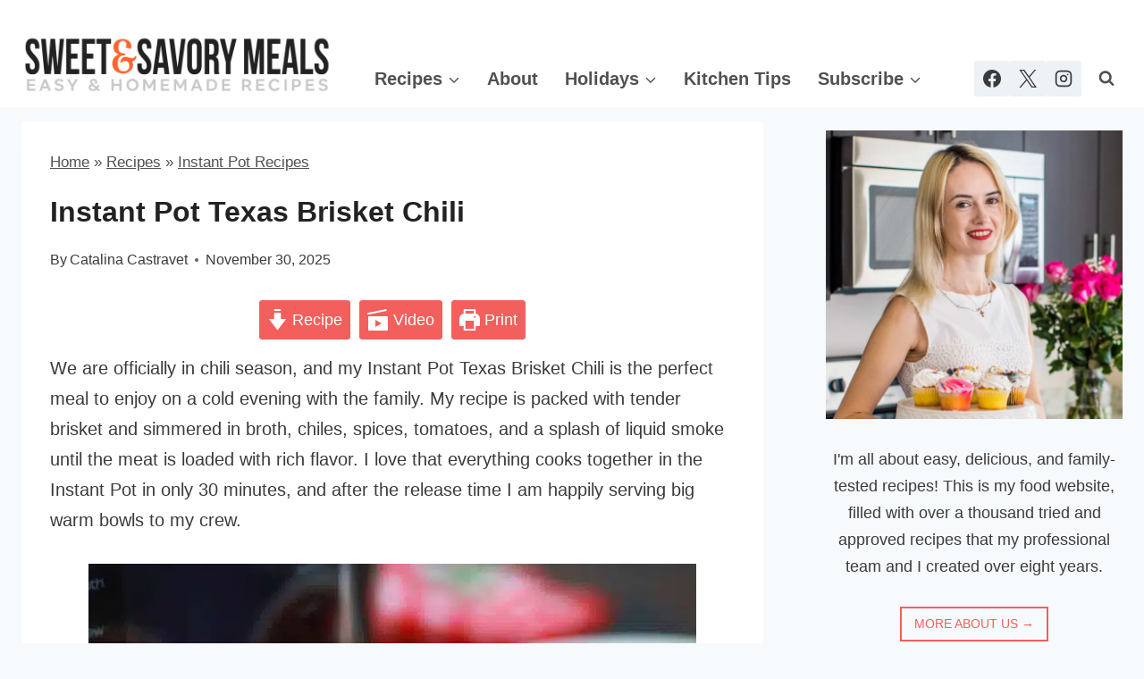

--- FILE ---
content_type: text/html; charset=UTF-8
request_url: https://sweetandsavorymeals.com/instant-pot-texas-brisket-chili/
body_size: 62155
content:
<!doctype html>
<html lang="en-US" class="no-js" itemtype="https://schema.org/Blog" itemscope>
<head>
	<meta charset="UTF-8">
	<meta name="viewport" content="width=device-width, initial-scale=1, minimum-scale=1">
	<meta name='robots' content='index, follow, max-image-preview:large, max-snippet:-1, max-video-preview:-1' />
	<style>img:is([sizes="auto" i], [sizes^="auto," i]) { contain-intrinsic-size: 3000px 1500px }</style>
	
	<!-- This site is optimized with the Yoast SEO Premium plugin v26.0 (Yoast SEO v26.0) - https://yoast.com/wordpress/plugins/seo/ -->
	<title>Instant Pot Texas Brisket Chili - Sweet and Savory Meals</title><link rel="preload" href="https://sweetandsavorymeals.com/wp-content/uploads/2024/09/sweet-and-savory-meals-branding.png.webp" as="image"><link rel="preload" href="https://sweetandsavorymeals.com/wp-content/uploads/2024/09/sweet-and-savory-meals-branding.png" as="image"><link rel="preload" href="https://sweetandsavorymeals.com/wp-content/uploads/2024/09/sweet-and-savory-meals-branding.png" as="image" imagesrcset="https://sweetandsavorymeals.com/wp-content/uploads/2024/09/sweet-and-savory-meals-branding.png.webp 1512w, https://sweetandsavorymeals.com/wp-content/uploads/2024/09/sweet-and-savory-meals-branding-320x63.png.webp 320w, https://sweetandsavorymeals.com/wp-content/uploads/2024/09/sweet-and-savory-meals-branding-680x134.png.webp 680w, https://sweetandsavorymeals.com/wp-content/uploads/2024/09/sweet-and-savory-meals-branding-768x151.png.webp 768w, https://sweetandsavorymeals.com/wp-content/uploads/2024/09/sweet-and-savory-meals-branding-150x30.png.webp 150w" imagesizes="(max-width: 1512px) 100vw, 1512px" fetchpriority="high"><link rel="preload" href="https://sweetandsavorymeals.com/wp-content/uploads/2021/05/instant-pot-texas-brisket-chili-recipe-680x1020.jpg" as="image" imagesrcset="https://sweetandsavorymeals.com/wp-content/uploads/2021/05/instant-pot-texas-brisket-chili-recipe-680x1020.jpg.webp 680w, https://sweetandsavorymeals.com/wp-content/uploads/2021/05/instant-pot-texas-brisket-chili-recipe-320x480.jpg.webp 320w, https://sweetandsavorymeals.com/wp-content/uploads/2021/05/instant-pot-texas-brisket-chili-recipe-204x306.jpg.webp 204w, https://sweetandsavorymeals.com/wp-content/uploads/2021/05/instant-pot-texas-brisket-chili-recipe-768x1152.jpg.webp 768w, https://sweetandsavorymeals.com/wp-content/uploads/2021/05/instant-pot-texas-brisket-chili-recipe-1024x1536.jpg.webp 1024w, https://sweetandsavorymeals.com/wp-content/uploads/2021/05/instant-pot-texas-brisket-chili-recipe-150x225.jpg.webp 150w, https://sweetandsavorymeals.com/wp-content/uploads/2021/05/instant-pot-texas-brisket-chili-recipe.jpg.webp 1200w" imagesizes="(max-width: 680px) 100vw, 680px" fetchpriority="high"><link rel="preload" href="https://sweetandsavorymeals.com/wp-content/cache/perfmatters/sweetandsavorymeals.com/css/post.used.css?ver=1767724349" as="style" /><link rel="stylesheet" id="perfmatters-used-css" href="https://sweetandsavorymeals.com/wp-content/cache/perfmatters/sweetandsavorymeals.com/css/post.used.css?ver=1767724349" media="all" />
	<meta name="description" content="This Instant Pot Texas Brisket Chili is loaded with tender beef, chiles, tomatoes, and spices for a hearty dinner ready in just over an hour." />
	<link rel="canonical" href="https://sweetandsavorymeals.com/instant-pot-texas-brisket-chili/" />
	<meta property="og:locale" content="en_US" />
	<meta property="og:type" content="recipe" />
	<meta property="og:title" content="Instant Pot Texas Brisket Chili" />
	<meta property="og:description" content="Instant Pot Texas Brisket Chili is an all-beef, no-bean chili cooked in broth, chiles, spices, tomatoes, plus a dash of liquid smoke until meltingly tender." />
	<meta property="og:url" content="https://sweetandsavorymeals.com/instant-pot-texas-brisket-chili/" />
	<meta property="og:site_name" content="Sweet and Savory Meals" />
	<meta property="article:publisher" content="https://www.facebook.com/peasandpeonies" />
	<meta property="article:author" content="https://www.facebook.com/peasandpeonies" />
	<meta property="article:published_time" content="2025-12-01T00:26:17+00:00" />
	<meta property="og:image" content="https://sweetandsavorymeals.com/wp-content/uploads/2021/05/instant-pot-texas-brisket-chili-recipe.jpg" />
	<meta property="og:image:width" content="1200" />
	<meta property="og:image:height" content="1800" />
	<meta property="og:image:type" content="image/jpeg" />
	<meta name="author" content="Catalina Castravet" />
	<script type="application/ld+json" class="yoast-schema-graph">{"@context":"https://schema.org","@graph":[{"@type":"Article","@id":"https://sweetandsavorymeals.com/instant-pot-texas-brisket-chili/#article","isPartOf":{"@id":"https://sweetandsavorymeals.com/instant-pot-texas-brisket-chili/"},"author":{"name":"Catalina Castravet","@id":"https://sweetandsavorymeals.com/#/schema/person/ca5a4b92597bd88ca3bb5639fb2f533a"},"headline":"Instant Pot Texas Brisket Chili","datePublished":"2025-12-01T00:26:17+00:00","wordCount":2065,"commentCount":20,"publisher":{"@id":"https://sweetandsavorymeals.com/#/schema/person/ca5a4b92597bd88ca3bb5639fb2f533a"},"image":{"@id":"https://sweetandsavorymeals.com/instant-pot-texas-brisket-chili/#primaryimage"},"thumbnailUrl":"https://sweetandsavorymeals.com/wp-content/uploads/2021/05/instant-pot-texas-brisket-chili-recipe.jpg","keywords":["beef","Brisket","Instant Pot Texas Brisket Chili"],"articleSection":["Beef","Instant Pot Recipes","Main Dishes","Recipes"],"inLanguage":"en-US","potentialAction":[{"@type":"CommentAction","name":"Comment","target":["https://sweetandsavorymeals.com/instant-pot-texas-brisket-chili/#respond"]}],"accessibilityFeature":["tableOfContents"]},{"@type":["WebPage","FAQPage"],"@id":"https://sweetandsavorymeals.com/instant-pot-texas-brisket-chili/","url":"https://sweetandsavorymeals.com/instant-pot-texas-brisket-chili/","name":"Instant Pot Texas Brisket Chili - Sweet and Savory Meals","isPartOf":{"@id":"https://sweetandsavorymeals.com/#website"},"primaryImageOfPage":{"@id":"https://sweetandsavorymeals.com/instant-pot-texas-brisket-chili/#primaryimage"},"image":{"@id":"https://sweetandsavorymeals.com/instant-pot-texas-brisket-chili/#primaryimage"},"thumbnailUrl":"https://sweetandsavorymeals.com/wp-content/uploads/2021/05/instant-pot-texas-brisket-chili-recipe.jpg","datePublished":"2025-12-01T00:26:17+00:00","description":"This Instant Pot Texas Brisket Chili is loaded with tender beef, chiles, tomatoes, and spices for a hearty dinner ready in just over an hour.","breadcrumb":{"@id":"https://sweetandsavorymeals.com/instant-pot-texas-brisket-chili/#breadcrumb"},"mainEntity":[{"@id":"https://sweetandsavorymeals.com/instant-pot-texas-brisket-chili/#faq-question-1764517228279"},{"@id":"https://sweetandsavorymeals.com/instant-pot-texas-brisket-chili/#faq-question-1764517229817"},{"@id":"https://sweetandsavorymeals.com/instant-pot-texas-brisket-chili/#faq-question-1764517230605"}],"inLanguage":"en-US","potentialAction":[{"@type":"ReadAction","target":["https://sweetandsavorymeals.com/instant-pot-texas-brisket-chili/"]}]},{"@type":"ImageObject","inLanguage":"en-US","@id":"https://sweetandsavorymeals.com/instant-pot-texas-brisket-chili/#primaryimage","url":"https://sweetandsavorymeals.com/wp-content/uploads/2021/05/instant-pot-texas-brisket-chili-recipe.jpg","contentUrl":"https://sweetandsavorymeals.com/wp-content/uploads/2021/05/instant-pot-texas-brisket-chili-recipe.jpg","width":1200,"height":1800,"caption":"a bowl of instant pot texas brisket chili with sour cream"},{"@type":"BreadcrumbList","@id":"https://sweetandsavorymeals.com/instant-pot-texas-brisket-chili/#breadcrumb","itemListElement":[{"@type":"ListItem","position":1,"name":"Home","item":"https://sweetandsavorymeals.com/"},{"@type":"ListItem","position":2,"name":"Recipes","item":"https://sweetandsavorymeals.com/category/recipes/"},{"@type":"ListItem","position":3,"name":"Instant Pot Recipes","item":"https://sweetandsavorymeals.com/category/recipes/instant-pot-recipes/"},{"@type":"ListItem","position":4,"name":"Instant Pot Texas Brisket Chili"}]},{"@type":"WebSite","@id":"https://sweetandsavorymeals.com/#website","url":"https://sweetandsavorymeals.com/","name":"Sweet and Savory Meals","description":"Easy recipes for food lovers.","publisher":{"@id":"https://sweetandsavorymeals.com/#/schema/person/ca5a4b92597bd88ca3bb5639fb2f533a"},"potentialAction":[{"@type":"SearchAction","target":{"@type":"EntryPoint","urlTemplate":"https://sweetandsavorymeals.com/?s={search_term_string}"},"query-input":{"@type":"PropertyValueSpecification","valueRequired":true,"valueName":"search_term_string"}}],"inLanguage":"en-US"},{"@type":["Person","Organization"],"@id":"https://sweetandsavorymeals.com/#/schema/person/ca5a4b92597bd88ca3bb5639fb2f533a","name":"Catalina Castravet","image":{"@type":"ImageObject","inLanguage":"en-US","@id":"https://sweetandsavorymeals.com/#/schema/person/image/","url":"https://sweetandsavorymeals.com/wp-content/uploads/2019/08/Catalina-3-e1561101428477.jpg","contentUrl":"https://sweetandsavorymeals.com/wp-content/uploads/2019/08/Catalina-3-e1561101428477.jpg","width":2553,"height":2486,"caption":"Catalina Castravet"},"logo":{"@id":"https://sweetandsavorymeals.com/#/schema/person/image/"},"sameAs":["https://sweetandsavorymeals.com/about/catalina-castravet/","https://www.facebook.com/peasandpeonies","https://x.com/peasandpeonies"],"url":"https://sweetandsavorymeals.com/author/peasandpeonies/"},{"@type":"Question","@id":"https://sweetandsavorymeals.com/instant-pot-texas-brisket-chili/#faq-question-1764517228279","position":1,"url":"https://sweetandsavorymeals.com/instant-pot-texas-brisket-chili/#faq-question-1764517228279","name":"How do I stop the chili from getting too watery?","answerCount":1,"acceptedAnswer":{"@type":"Answer","text":"When I want a thicker bowl, I let the chili rest for a few minutes after cooking so the sauce settles and thickens naturally. If it still looks a bit too thin, I turn on the saute setting and let it simmer uncovered for a short time until the broth reduces. This step helps bring the flavors together and creates a heartier sauce.","inLanguage":"en-US"},"inLanguage":"en-US"},{"@type":"Question","@id":"https://sweetandsavorymeals.com/instant-pot-texas-brisket-chili/#faq-question-1764517229817","position":2,"url":"https://sweetandsavorymeals.com/instant-pot-texas-brisket-chili/#faq-question-1764517229817","name":"Why is my brisket not tender enough?","answerCount":1,"acceptedAnswer":{"@type":"Answer","text":"If the brisket feels a little firm when I check the pot, I simply add a few more minutes of pressure cooking. The Instant Pot softens tough cuts quickly, and the extra time helps the meat relax so it becomes soft enough to break apart with a spoon. I just make sure the pot has enough liquid before restarting the cycle so the brisket cooks safely.","inLanguage":"en-US"},"inLanguage":"en-US"},{"@type":"Question","@id":"https://sweetandsavorymeals.com/instant-pot-texas-brisket-chili/#faq-question-1764517230605","position":3,"url":"https://sweetandsavorymeals.com/instant-pot-texas-brisket-chili/#faq-question-1764517230605","name":"How do I prevent the chili from tasting too salty?","answerCount":1,"acceptedAnswer":{"@type":"Answer","text":"I add only a small amount of salt at the beginning because the flavors grow stronger as the chili cooks under pressure. After it finishes cooking, I taste it and add a little more only if it needs it. This slow approach helps keep the seasoning balanced even when the broth reduces a bit.","inLanguage":"en-US"},"inLanguage":"en-US"},{"@type":"Recipe","name":"Instant Pot Texas Brisket Chili","author":{"@type":"Person","name":"Catalina Castravet"},"description":"We are officially in chili season, and my Instant Pot Texas Brisket Chili is the perfect meal to enjoy on a cold evening with the family. My recipe is packed with tender brisket and simmered in broth, chiles, spices, tomatoes, and a splash of liquid smoke until the meat is loaded with rich flavor. I love that everything cooks together in the Instant Pot in only 30 minutes, and after the release time I am happily serving big warm bowls to my crew.","datePublished":"2025-11-30T19:26:17+00:00","image":["https://sweetandsavorymeals.com/wp-content/uploads/2021/05/instant-pot-texas-brisket-chili-recipe.jpg","https://sweetandsavorymeals.com/wp-content/uploads/2021/05/instant-pot-texas-brisket-chili-recipe-500x500.jpg","https://sweetandsavorymeals.com/wp-content/uploads/2021/05/instant-pot-texas-brisket-chili-recipe-500x375.jpg","https://sweetandsavorymeals.com/wp-content/uploads/2021/05/instant-pot-texas-brisket-chili-recipe-480x270.jpg"],"video":{"name":"Instant Pot Texas Brisket Chili","description":"Instant Pot Texas Brisket Chili is an all-beef, no-bean chili cooked in broth, chiles, spices, tomatoes, plus a dash of liquid smoke until meltingly tender. Talk about flavor!","thumbnailUrl":"https://mediavine-res.cloudinary.com/image/upload/s--A7QxQ5Sj--/c_limit,f_auto,fl_lossy,h_1080,q_auto,w_1920/v1621017669/ioaodekott2ao5qqydcx.jpg","embedUrl":"https://video.mediavine.com/videos/qgz8tlowvp7hslzoirpe.js","contentUrl":"https://mediavine-res.cloudinary.com/video/upload/t_original/v1621017567/qgz8tlowvp7hslzoirpe.mp4","uploadDate":"2021-05-14T18:42:18+00:00","duration":"PT94S","@type":"VideoObject"},"recipeYield":["6","6 servings of about 2 cups"],"prepTime":"PT15M","cookTime":"PT30M","totalTime":"PT75M","recipeIngredient":["3 pounds beef brisket (cooked and chopped)","2 tablespoons vegetable oil","1  yellow onion (diced)","1  jalapeno (seeds removed and minced)","1  red chili pepper (diced)","4 cloves garlic (minced)","1/4 cup chili powder","2 tablespoons smoked paprika","1 tablespoon cumin","1 tablespoon liquid smoked","2 teaspoons salt (or to taste)","1 teaspoon coarse ground black pepper","28 ounces crushed tomatoes","2 cups beef broth (low- sodium)"],"recipeInstructions":[{"@type":"HowToStep","text":"Click saute on Instant Pot and adjust to High.","name":"Click saute on Instant Pot and adjust to High.","url":"https://sweetandsavorymeals.com/instant-pot-texas-brisket-chili/#wprm-recipe-58238-step-0-0"},{"@type":"HowToStep","text":"Once it reads Hot, add oil and saute the onions and peppers until tender, for 4-6 minutes.","name":"Once it reads Hot, add oil and saute the onions and peppers until tender, for 4-6 minutes.","url":"https://sweetandsavorymeals.com/instant-pot-texas-brisket-chili/#wprm-recipe-58238-step-0-1"},{"@type":"HowToStep","text":"Add in the rest of the ingredients and stir to combine.","name":"Add in the rest of the ingredients and stir to combine.","url":"https://sweetandsavorymeals.com/instant-pot-texas-brisket-chili/#wprm-recipe-58238-step-0-2"},{"@type":"HowToStep","text":"Cover and lock the lid, make sure the valve is also closed.","name":"Cover and lock the lid, make sure the valve is also closed.","url":"https://sweetandsavorymeals.com/instant-pot-texas-brisket-chili/#wprm-recipe-58238-step-0-3"},{"@type":"HowToStep","text":"Pressure cook for 30 minutes, followed by 15 min Natural Pressure Release and after that open the valve to release the remaining pressure.","name":"Pressure cook for 30 minutes, followed by 15 min Natural Pressure Release and after that open the valve to release the remaining pressure.","url":"https://sweetandsavorymeals.com/instant-pot-texas-brisket-chili/#wprm-recipe-58238-step-0-4"},{"@type":"HowToStep","text":"If the chili is too liquidy, add a mixture of cornstarch and water (1 tablespoon of cornstarch dissolved in 2 tablespoons of water, add on Saute and bring to a boil).","name":"If the chili is too liquidy, add a mixture of cornstarch and water (1 tablespoon of cornstarch dissolved in 2 tablespoons of water, add on Saute and bring to a boil).","url":"https://sweetandsavorymeals.com/instant-pot-texas-brisket-chili/#wprm-recipe-58238-step-0-5"},{"@type":"HowToStep","text":"Serve with just a bit of parsley, sour cream, and diced red chili peppers on top.","name":"Serve with just a bit of parsley, sour cream, and diced red chili peppers on top.","url":"https://sweetandsavorymeals.com/instant-pot-texas-brisket-chili/#wprm-recipe-58238-step-0-6"}],"aggregateRating":{"@type":"AggregateRating","ratingValue":"5","ratingCount":"7","reviewCount":"7"},"review":[{"@type":"Review","reviewRating":{"@type":"Rating","ratingValue":"5"},"reviewBody":"This looks delicious and as a Texas, I am thrilled that is a true Texas chili with NO beans. Also, I am slowly building recipe content for my unused Instant Pot so this is going on that list!","author":{"@type":"Person","name":"StarTraci"},"datePublished":"2021-05-05"},{"@type":"Review","reviewRating":{"@type":"Rating","ratingValue":"5"},"reviewBody":"Now this is some of the best looking chili I have ever seen. I need to try this.","author":{"@type":"Person","name":"Kita Bryant"},"datePublished":"2021-05-04"},{"@type":"Review","reviewRating":{"@type":"Rating","ratingValue":"5"},"reviewBody":"This brisket chili is so good! My husband loves brisket and really loved this dish.","author":{"@type":"Person","name":"Heather"},"datePublished":"2021-05-04"},{"@type":"Review","reviewRating":{"@type":"Rating","ratingValue":"5"},"reviewBody":"This sounds like a tasty dish. I would have loved to have that for lunch today as it sounds really satisfying.","author":{"@type":"Person","name":"MELANIE EDJOURIAN"},"datePublished":"2021-05-04"},{"@type":"Review","reviewRating":{"@type":"Rating","ratingValue":"5"},"reviewBody":"The picture is so nice! This dish is so mouthwatering.","author":{"@type":"Person","name":"Nikki Wayne"},"datePublished":"2021-05-04"},{"@type":"Review","reviewRating":{"@type":"Rating","ratingValue":"5"},"reviewBody":"I’ve never made a brisket before. This recipe looks really savory.","author":{"@type":"Person","name":"Tasheena"},"datePublished":"2021-05-03"},{"@type":"Review","reviewRating":{"@type":"Rating","ratingValue":"5"},"reviewBody":"Putting brisket in chili is such a great idea. It turned out amazing, just the right amount of spice.","author":{"@type":"Person","name":"Krystle"},"datePublished":"2021-05-03"}],"recipeCategory":["Main Course"],"recipeCuisine":["American"],"keywords":"Instant Pot Texas Brisket Chili, Texas Brisket Chili","nutrition":{"@type":"NutritionInformation","calories":"496 kcal","carbohydrateContent":"19 g","proteinContent":"52 g","fatContent":"25 g","saturatedFatContent":"10 g","cholesterolContent":"141 mg","sodiumContent":"1593 mg","fiberContent":"7 g","sugarContent":"8 g","servingSize":"1 serving"},"@id":"https://sweetandsavorymeals.com/instant-pot-texas-brisket-chili/#recipe","isPartOf":{"@id":"https://sweetandsavorymeals.com/instant-pot-texas-brisket-chili/#article"},"mainEntityOfPage":"https://sweetandsavorymeals.com/instant-pot-texas-brisket-chili/"}]}</script>
	<!-- / Yoast SEO Premium plugin. -->


<link rel='dns-prefetch' href='//scripts.mediavine.com' />
			<script src="[data-uri]" defer></script>
			<script src="[data-uri]" defer></script>
<link rel='stylesheet' id='wprm-public-css' href='https://sweetandsavorymeals.com/wp-content/plugins/wp-recipe-maker/dist/public-modern.css' media='all' />
<link rel="stylesheet" id="wp-block-library-css" media="all" data-pmdelayedstyle="https://sweetandsavorymeals.com/wp-includes/css/dist/block-library/style.min.css">
<style id='global-styles-inline-css'>
:root{--wp--preset--aspect-ratio--square: 1;--wp--preset--aspect-ratio--4-3: 4/3;--wp--preset--aspect-ratio--3-4: 3/4;--wp--preset--aspect-ratio--3-2: 3/2;--wp--preset--aspect-ratio--2-3: 2/3;--wp--preset--aspect-ratio--16-9: 16/9;--wp--preset--aspect-ratio--9-16: 9/16;--wp--preset--color--black: #000000;--wp--preset--color--cyan-bluish-gray: #abb8c3;--wp--preset--color--white: #ffffff;--wp--preset--color--pale-pink: #f78da7;--wp--preset--color--vivid-red: #cf2e2e;--wp--preset--color--luminous-vivid-orange: #ff6900;--wp--preset--color--luminous-vivid-amber: #fcb900;--wp--preset--color--light-green-cyan: #7bdcb5;--wp--preset--color--vivid-green-cyan: #00d084;--wp--preset--color--pale-cyan-blue: #8ed1fc;--wp--preset--color--vivid-cyan-blue: #0693e3;--wp--preset--color--vivid-purple: #9b51e0;--wp--preset--color--theme-palette-1: var(--global-palette1);--wp--preset--color--theme-palette-2: var(--global-palette2);--wp--preset--color--theme-palette-3: var(--global-palette3);--wp--preset--color--theme-palette-4: var(--global-palette4);--wp--preset--color--theme-palette-5: var(--global-palette5);--wp--preset--color--theme-palette-6: var(--global-palette6);--wp--preset--color--theme-palette-7: var(--global-palette7);--wp--preset--color--theme-palette-8: var(--global-palette8);--wp--preset--color--theme-palette-9: var(--global-palette9);--wp--preset--gradient--vivid-cyan-blue-to-vivid-purple: linear-gradient(135deg,rgba(6,147,227,1) 0%,rgb(155,81,224) 100%);--wp--preset--gradient--light-green-cyan-to-vivid-green-cyan: linear-gradient(135deg,rgb(122,220,180) 0%,rgb(0,208,130) 100%);--wp--preset--gradient--luminous-vivid-amber-to-luminous-vivid-orange: linear-gradient(135deg,rgba(252,185,0,1) 0%,rgba(255,105,0,1) 100%);--wp--preset--gradient--luminous-vivid-orange-to-vivid-red: linear-gradient(135deg,rgba(255,105,0,1) 0%,rgb(207,46,46) 100%);--wp--preset--gradient--very-light-gray-to-cyan-bluish-gray: linear-gradient(135deg,rgb(238,238,238) 0%,rgb(169,184,195) 100%);--wp--preset--gradient--cool-to-warm-spectrum: linear-gradient(135deg,rgb(74,234,220) 0%,rgb(151,120,209) 20%,rgb(207,42,186) 40%,rgb(238,44,130) 60%,rgb(251,105,98) 80%,rgb(254,248,76) 100%);--wp--preset--gradient--blush-light-purple: linear-gradient(135deg,rgb(255,206,236) 0%,rgb(152,150,240) 100%);--wp--preset--gradient--blush-bordeaux: linear-gradient(135deg,rgb(254,205,165) 0%,rgb(254,45,45) 50%,rgb(107,0,62) 100%);--wp--preset--gradient--luminous-dusk: linear-gradient(135deg,rgb(255,203,112) 0%,rgb(199,81,192) 50%,rgb(65,88,208) 100%);--wp--preset--gradient--pale-ocean: linear-gradient(135deg,rgb(255,245,203) 0%,rgb(182,227,212) 50%,rgb(51,167,181) 100%);--wp--preset--gradient--electric-grass: linear-gradient(135deg,rgb(202,248,128) 0%,rgb(113,206,126) 100%);--wp--preset--gradient--midnight: linear-gradient(135deg,rgb(2,3,129) 0%,rgb(40,116,252) 100%);--wp--preset--font-size--small: var(--global-font-size-small);--wp--preset--font-size--medium: var(--global-font-size-medium);--wp--preset--font-size--large: var(--global-font-size-large);--wp--preset--font-size--x-large: 42px;--wp--preset--font-size--larger: var(--global-font-size-larger);--wp--preset--font-size--xxlarge: var(--global-font-size-xxlarge);--wp--preset--spacing--20: 0.44rem;--wp--preset--spacing--30: 0.67rem;--wp--preset--spacing--40: 1rem;--wp--preset--spacing--50: 1.5rem;--wp--preset--spacing--60: 2.25rem;--wp--preset--spacing--70: 3.38rem;--wp--preset--spacing--80: 5.06rem;--wp--preset--shadow--natural: 6px 6px 9px rgba(0, 0, 0, 0.2);--wp--preset--shadow--deep: 12px 12px 50px rgba(0, 0, 0, 0.4);--wp--preset--shadow--sharp: 6px 6px 0px rgba(0, 0, 0, 0.2);--wp--preset--shadow--outlined: 6px 6px 0px -3px rgba(255, 255, 255, 1), 6px 6px rgba(0, 0, 0, 1);--wp--preset--shadow--crisp: 6px 6px 0px rgba(0, 0, 0, 1);}:root { --wp--style--global--content-size: var(--global-calc-content-width);--wp--style--global--wide-size: var(--global-calc-wide-content-width); }:where(body) { margin: 0; }.wp-site-blocks > .alignleft { float: left; margin-right: 2em; }.wp-site-blocks > .alignright { float: right; margin-left: 2em; }.wp-site-blocks > .aligncenter { justify-content: center; margin-left: auto; margin-right: auto; }:where(.is-layout-flex){gap: 0.5em;}:where(.is-layout-grid){gap: 0.5em;}.is-layout-flow > .alignleft{float: left;margin-inline-start: 0;margin-inline-end: 2em;}.is-layout-flow > .alignright{float: right;margin-inline-start: 2em;margin-inline-end: 0;}.is-layout-flow > .aligncenter{margin-left: auto !important;margin-right: auto !important;}.is-layout-constrained > .alignleft{float: left;margin-inline-start: 0;margin-inline-end: 2em;}.is-layout-constrained > .alignright{float: right;margin-inline-start: 2em;margin-inline-end: 0;}.is-layout-constrained > .aligncenter{margin-left: auto !important;margin-right: auto !important;}.is-layout-constrained > :where(:not(.alignleft):not(.alignright):not(.alignfull)){max-width: var(--wp--style--global--content-size);margin-left: auto !important;margin-right: auto !important;}.is-layout-constrained > .alignwide{max-width: var(--wp--style--global--wide-size);}body .is-layout-flex{display: flex;}.is-layout-flex{flex-wrap: wrap;align-items: center;}.is-layout-flex > :is(*, div){margin: 0;}body .is-layout-grid{display: grid;}.is-layout-grid > :is(*, div){margin: 0;}body{padding-top: 0px;padding-right: 0px;padding-bottom: 0px;padding-left: 0px;}a:where(:not(.wp-element-button)){text-decoration: underline;}.has-black-color{color: var(--wp--preset--color--black) !important;}.has-cyan-bluish-gray-color{color: var(--wp--preset--color--cyan-bluish-gray) !important;}.has-white-color{color: var(--wp--preset--color--white) !important;}.has-pale-pink-color{color: var(--wp--preset--color--pale-pink) !important;}.has-vivid-red-color{color: var(--wp--preset--color--vivid-red) !important;}.has-luminous-vivid-orange-color{color: var(--wp--preset--color--luminous-vivid-orange) !important;}.has-luminous-vivid-amber-color{color: var(--wp--preset--color--luminous-vivid-amber) !important;}.has-light-green-cyan-color{color: var(--wp--preset--color--light-green-cyan) !important;}.has-vivid-green-cyan-color{color: var(--wp--preset--color--vivid-green-cyan) !important;}.has-pale-cyan-blue-color{color: var(--wp--preset--color--pale-cyan-blue) !important;}.has-vivid-cyan-blue-color{color: var(--wp--preset--color--vivid-cyan-blue) !important;}.has-vivid-purple-color{color: var(--wp--preset--color--vivid-purple) !important;}.has-theme-palette-1-color{color: var(--wp--preset--color--theme-palette-1) !important;}.has-theme-palette-2-color{color: var(--wp--preset--color--theme-palette-2) !important;}.has-theme-palette-3-color{color: var(--wp--preset--color--theme-palette-3) !important;}.has-theme-palette-4-color{color: var(--wp--preset--color--theme-palette-4) !important;}.has-theme-palette-5-color{color: var(--wp--preset--color--theme-palette-5) !important;}.has-theme-palette-6-color{color: var(--wp--preset--color--theme-palette-6) !important;}.has-theme-palette-7-color{color: var(--wp--preset--color--theme-palette-7) !important;}.has-theme-palette-8-color{color: var(--wp--preset--color--theme-palette-8) !important;}.has-theme-palette-9-color{color: var(--wp--preset--color--theme-palette-9) !important;}.has-black-background-color{background-color: var(--wp--preset--color--black) !important;}.has-cyan-bluish-gray-background-color{background-color: var(--wp--preset--color--cyan-bluish-gray) !important;}.has-white-background-color{background-color: var(--wp--preset--color--white) !important;}.has-pale-pink-background-color{background-color: var(--wp--preset--color--pale-pink) !important;}.has-vivid-red-background-color{background-color: var(--wp--preset--color--vivid-red) !important;}.has-luminous-vivid-orange-background-color{background-color: var(--wp--preset--color--luminous-vivid-orange) !important;}.has-luminous-vivid-amber-background-color{background-color: var(--wp--preset--color--luminous-vivid-amber) !important;}.has-light-green-cyan-background-color{background-color: var(--wp--preset--color--light-green-cyan) !important;}.has-vivid-green-cyan-background-color{background-color: var(--wp--preset--color--vivid-green-cyan) !important;}.has-pale-cyan-blue-background-color{background-color: var(--wp--preset--color--pale-cyan-blue) !important;}.has-vivid-cyan-blue-background-color{background-color: var(--wp--preset--color--vivid-cyan-blue) !important;}.has-vivid-purple-background-color{background-color: var(--wp--preset--color--vivid-purple) !important;}.has-theme-palette-1-background-color{background-color: var(--wp--preset--color--theme-palette-1) !important;}.has-theme-palette-2-background-color{background-color: var(--wp--preset--color--theme-palette-2) !important;}.has-theme-palette-3-background-color{background-color: var(--wp--preset--color--theme-palette-3) !important;}.has-theme-palette-4-background-color{background-color: var(--wp--preset--color--theme-palette-4) !important;}.has-theme-palette-5-background-color{background-color: var(--wp--preset--color--theme-palette-5) !important;}.has-theme-palette-6-background-color{background-color: var(--wp--preset--color--theme-palette-6) !important;}.has-theme-palette-7-background-color{background-color: var(--wp--preset--color--theme-palette-7) !important;}.has-theme-palette-8-background-color{background-color: var(--wp--preset--color--theme-palette-8) !important;}.has-theme-palette-9-background-color{background-color: var(--wp--preset--color--theme-palette-9) !important;}.has-black-border-color{border-color: var(--wp--preset--color--black) !important;}.has-cyan-bluish-gray-border-color{border-color: var(--wp--preset--color--cyan-bluish-gray) !important;}.has-white-border-color{border-color: var(--wp--preset--color--white) !important;}.has-pale-pink-border-color{border-color: var(--wp--preset--color--pale-pink) !important;}.has-vivid-red-border-color{border-color: var(--wp--preset--color--vivid-red) !important;}.has-luminous-vivid-orange-border-color{border-color: var(--wp--preset--color--luminous-vivid-orange) !important;}.has-luminous-vivid-amber-border-color{border-color: var(--wp--preset--color--luminous-vivid-amber) !important;}.has-light-green-cyan-border-color{border-color: var(--wp--preset--color--light-green-cyan) !important;}.has-vivid-green-cyan-border-color{border-color: var(--wp--preset--color--vivid-green-cyan) !important;}.has-pale-cyan-blue-border-color{border-color: var(--wp--preset--color--pale-cyan-blue) !important;}.has-vivid-cyan-blue-border-color{border-color: var(--wp--preset--color--vivid-cyan-blue) !important;}.has-vivid-purple-border-color{border-color: var(--wp--preset--color--vivid-purple) !important;}.has-theme-palette-1-border-color{border-color: var(--wp--preset--color--theme-palette-1) !important;}.has-theme-palette-2-border-color{border-color: var(--wp--preset--color--theme-palette-2) !important;}.has-theme-palette-3-border-color{border-color: var(--wp--preset--color--theme-palette-3) !important;}.has-theme-palette-4-border-color{border-color: var(--wp--preset--color--theme-palette-4) !important;}.has-theme-palette-5-border-color{border-color: var(--wp--preset--color--theme-palette-5) !important;}.has-theme-palette-6-border-color{border-color: var(--wp--preset--color--theme-palette-6) !important;}.has-theme-palette-7-border-color{border-color: var(--wp--preset--color--theme-palette-7) !important;}.has-theme-palette-8-border-color{border-color: var(--wp--preset--color--theme-palette-8) !important;}.has-theme-palette-9-border-color{border-color: var(--wp--preset--color--theme-palette-9) !important;}.has-vivid-cyan-blue-to-vivid-purple-gradient-background{background: var(--wp--preset--gradient--vivid-cyan-blue-to-vivid-purple) !important;}.has-light-green-cyan-to-vivid-green-cyan-gradient-background{background: var(--wp--preset--gradient--light-green-cyan-to-vivid-green-cyan) !important;}.has-luminous-vivid-amber-to-luminous-vivid-orange-gradient-background{background: var(--wp--preset--gradient--luminous-vivid-amber-to-luminous-vivid-orange) !important;}.has-luminous-vivid-orange-to-vivid-red-gradient-background{background: var(--wp--preset--gradient--luminous-vivid-orange-to-vivid-red) !important;}.has-very-light-gray-to-cyan-bluish-gray-gradient-background{background: var(--wp--preset--gradient--very-light-gray-to-cyan-bluish-gray) !important;}.has-cool-to-warm-spectrum-gradient-background{background: var(--wp--preset--gradient--cool-to-warm-spectrum) !important;}.has-blush-light-purple-gradient-background{background: var(--wp--preset--gradient--blush-light-purple) !important;}.has-blush-bordeaux-gradient-background{background: var(--wp--preset--gradient--blush-bordeaux) !important;}.has-luminous-dusk-gradient-background{background: var(--wp--preset--gradient--luminous-dusk) !important;}.has-pale-ocean-gradient-background{background: var(--wp--preset--gradient--pale-ocean) !important;}.has-electric-grass-gradient-background{background: var(--wp--preset--gradient--electric-grass) !important;}.has-midnight-gradient-background{background: var(--wp--preset--gradient--midnight) !important;}.has-small-font-size{font-size: var(--wp--preset--font-size--small) !important;}.has-medium-font-size{font-size: var(--wp--preset--font-size--medium) !important;}.has-large-font-size{font-size: var(--wp--preset--font-size--large) !important;}.has-x-large-font-size{font-size: var(--wp--preset--font-size--x-large) !important;}.has-larger-font-size{font-size: var(--wp--preset--font-size--larger) !important;}.has-xxlarge-font-size{font-size: var(--wp--preset--font-size--xxlarge) !important;}
:where(.wp-block-post-template.is-layout-flex){gap: 1.25em;}:where(.wp-block-post-template.is-layout-grid){gap: 1.25em;}
:where(.wp-block-columns.is-layout-flex){gap: 2em;}:where(.wp-block-columns.is-layout-grid){gap: 2em;}
:root :where(.wp-block-pullquote){font-size: 1.5em;line-height: 1.6;}
</style>
<link rel="stylesheet" id="ssm-related-recipes-style-css" media="all" data-pmdelayedstyle="https://sweetandsavorymeals.com/wp-content/plugins/crave-related-posts/crave-related.css">
<link rel='stylesheet' id='wprmp-public-css' href='https://sweetandsavorymeals.com/wp-content/plugins/wp-recipe-maker-premium/dist/public-elite.css' media='all' />
<link rel="stylesheet" id="kadence-global-css" media="all" data-pmdelayedstyle="https://sweetandsavorymeals.com/wp-content/themes/kadence/assets/css/global.min.css">
<style id='kadence-global-inline-css'>
/* Kadence Base CSS */
:root{--global-palette1:#f25f5c;--global-palette2:#b34644;--global-palette3:#222222;--global-palette4:#3b3b3b;--global-palette5:#515151;--global-palette6:#626262;--global-palette7:#EDF2F7;--global-palette8:#F7FAFC;--global-palette9:#ffffff;--global-palette9rgb:255, 255, 255;--global-palette-highlight:var(--global-palette1);--global-palette-highlight-alt:var(--global-palette2);--global-palette-highlight-alt2:var(--global-palette9);--global-palette-btn-bg:var(--global-palette1);--global-palette-btn-bg-hover:var(--global-palette2);--global-palette-btn:var(--global-palette9);--global-palette-btn-hover:var(--global-palette9);--global-body-font-family:-apple-system,BlinkMacSystemFont,"Segoe UI",Roboto,Oxygen-Sans,Ubuntu,Cantarell,"Helvetica Neue",sans-serif, "Apple Color Emoji", "Segoe UI Emoji", "Segoe UI Symbol";--global-heading-font-family:inherit;--global-primary-nav-font-family:inherit;--global-fallback-font:sans-serif;--global-display-fallback-font:sans-serif;--global-content-width:1290px;--global-content-wide-width:calc(1290px + 230px);--global-content-narrow-width:842px;--global-content-edge-padding:1.5rem;--global-content-boxed-padding:2rem;--global-calc-content-width:calc(1290px - var(--global-content-edge-padding) - var(--global-content-edge-padding) );--wp--style--global--content-size:var(--global-calc-content-width);}.wp-site-blocks{--global-vw:calc( 100vw - ( 0.5 * var(--scrollbar-offset)));}body{background:var(--global-palette8);}body, input, select, optgroup, textarea{font-weight:400;font-size:17px;line-height:1.6;font-family:var(--global-body-font-family);color:var(--global-palette4);}.content-bg, body.content-style-unboxed .site{background:var(--global-palette9);}h1,h2,h3,h4,h5,h6{font-family:var(--global-heading-font-family);}h1{font-weight:700;font-size:32px;line-height:1.5;color:var(--global-palette3);}h2{font-weight:700;font-size:28px;line-height:1.5;color:var(--global-palette3);}h3{font-weight:700;font-size:24px;line-height:1.5;color:var(--global-palette3);}h4{font-weight:700;font-size:22px;line-height:1.5;color:var(--global-palette4);}h5{font-weight:700;font-size:20px;line-height:1.5;color:var(--global-palette4);}h6{font-weight:700;font-size:18px;line-height:1.5;color:var(--global-palette5);}.entry-hero .kadence-breadcrumbs{max-width:1290px;}.site-container, .site-header-row-layout-contained, .site-footer-row-layout-contained, .entry-hero-layout-contained, .comments-area, .alignfull > .wp-block-cover__inner-container, .alignwide > .wp-block-cover__inner-container{max-width:var(--global-content-width);}.content-width-narrow .content-container.site-container, .content-width-narrow .hero-container.site-container{max-width:var(--global-content-narrow-width);}@media all and (min-width: 1520px){.wp-site-blocks .content-container  .alignwide{margin-left:-115px;margin-right:-115px;width:unset;max-width:unset;}}@media all and (min-width: 1102px){.content-width-narrow .wp-site-blocks .content-container .alignwide{margin-left:-130px;margin-right:-130px;width:unset;max-width:unset;}}.content-style-boxed .wp-site-blocks .entry-content .alignwide{margin-left:calc( -1 * var( --global-content-boxed-padding ) );margin-right:calc( -1 * var( --global-content-boxed-padding ) );}.content-area{margin-top:1rem;margin-bottom:1rem;}@media all and (max-width: 1024px){.content-area{margin-top:3rem;margin-bottom:3rem;}}@media all and (max-width: 767px){.content-area{margin-top:2rem;margin-bottom:2rem;}}@media all and (max-width: 1024px){:root{--global-content-boxed-padding:2rem;}}@media all and (max-width: 767px){:root{--global-content-boxed-padding:1.5rem;}}.entry-content-wrap{padding:2rem;}@media all and (max-width: 1024px){.entry-content-wrap{padding:2rem;}}@media all and (max-width: 767px){.entry-content-wrap{padding:1.5rem;}}.entry.single-entry{box-shadow:0px 15px 15px -10px rgba(0,0,0,0.05);}.entry.loop-entry{box-shadow:0px 15px 15px -10px rgba(0,0,0,0.05);}.loop-entry .entry-content-wrap{padding:2rem;}@media all and (max-width: 1024px){.loop-entry .entry-content-wrap{padding:2rem;}}@media all and (max-width: 767px){.loop-entry .entry-content-wrap{padding:1.5rem;}}.primary-sidebar.widget-area .widget{margin-bottom:1.5em;color:var(--global-palette4);}.primary-sidebar.widget-area .widget-title{font-weight:700;font-size:20px;line-height:1.5;color:var(--global-palette3);}button, .button, .wp-block-button__link, input[type="button"], input[type="reset"], input[type="submit"], .fl-button, .elementor-button-wrapper .elementor-button, .wc-block-components-checkout-place-order-button, .wc-block-cart__submit{box-shadow:0px 0px 0px -7px rgba(0,0,0,0);}button:hover, button:focus, button:active, .button:hover, .button:focus, .button:active, .wp-block-button__link:hover, .wp-block-button__link:focus, .wp-block-button__link:active, input[type="button"]:hover, input[type="button"]:focus, input[type="button"]:active, input[type="reset"]:hover, input[type="reset"]:focus, input[type="reset"]:active, input[type="submit"]:hover, input[type="submit"]:focus, input[type="submit"]:active, .elementor-button-wrapper .elementor-button:hover, .elementor-button-wrapper .elementor-button:focus, .elementor-button-wrapper .elementor-button:active, .wc-block-cart__submit:hover{box-shadow:0px 15px 25px -7px rgba(0,0,0,0.1);}.kb-button.kb-btn-global-outline.kb-btn-global-inherit{padding-top:calc(px - 2px);padding-right:calc(px - 2px);padding-bottom:calc(px - 2px);padding-left:calc(px - 2px);}@media all and (min-width: 1025px){.transparent-header .entry-hero .entry-hero-container-inner{padding-top:120px;}}@media all and (max-width: 1024px){.mobile-transparent-header .entry-hero .entry-hero-container-inner{padding-top:120px;}}@media all and (max-width: 767px){.mobile-transparent-header .entry-hero .entry-hero-container-inner{padding-top:120px;}}#kt-scroll-up-reader, #kt-scroll-up{border-radius:0px 0px 0px 0px;bottom:30px;font-size:1.2em;padding:0.4em 0.4em 0.4em 0.4em;}#kt-scroll-up-reader.scroll-up-side-right, #kt-scroll-up.scroll-up-side-right{right:30px;}#kt-scroll-up-reader.scroll-up-side-left, #kt-scroll-up.scroll-up-side-left{left:30px;}.entry-hero.post-hero-section .entry-header{min-height:200px;}
/* Kadence Header CSS */
@media all and (max-width: 1024px){.mobile-transparent-header #masthead{position:absolute;left:0px;right:0px;z-index:100;}.kadence-scrollbar-fixer.mobile-transparent-header #masthead{right:var(--scrollbar-offset,0);}.mobile-transparent-header #masthead, .mobile-transparent-header .site-top-header-wrap .site-header-row-container-inner, .mobile-transparent-header .site-main-header-wrap .site-header-row-container-inner, .mobile-transparent-header .site-bottom-header-wrap .site-header-row-container-inner{background:transparent;}.site-header-row-tablet-layout-fullwidth, .site-header-row-tablet-layout-standard{padding:0px;}}@media all and (min-width: 1025px){.transparent-header #masthead{position:absolute;left:0px;right:0px;z-index:100;}.transparent-header.kadence-scrollbar-fixer #masthead{right:var(--scrollbar-offset,0);}.transparent-header #masthead, .transparent-header .site-top-header-wrap .site-header-row-container-inner, .transparent-header .site-main-header-wrap .site-header-row-container-inner, .transparent-header .site-bottom-header-wrap .site-header-row-container-inner{background:transparent;}}.site-branding a.brand img{max-width:350px;}.site-branding a.brand img.svg-logo-image{width:350px;}@media all and (max-width: 767px){.site-branding a.brand img{max-width:300px;}.site-branding a.brand img.svg-logo-image{width:300px;}}.site-branding{padding:25px 0px 0px 0px;}#masthead, #masthead .kadence-sticky-header.item-is-fixed:not(.item-at-start):not(.site-header-row-container):not(.site-main-header-wrap), #masthead .kadence-sticky-header.item-is-fixed:not(.item-at-start) > .site-header-row-container-inner{background:#ffffff;}.site-main-header-inner-wrap{min-height:120px;}@media all and (max-width: 767px){.site-main-header-wrap .site-header-row-container-inner>.site-container{padding:0px 0px 0px 0px;}}.header-navigation[class*="header-navigation-style-underline"] .header-menu-container.primary-menu-container>ul>li>a:after{width:calc( 100% - 1.5em);}.main-navigation .primary-menu-container > ul > li.menu-item > a{padding-left:calc(1.5em / 2);padding-right:calc(1.5em / 2);padding-top:0.6em;padding-bottom:0.6em;color:var(--global-palette5);}.main-navigation .primary-menu-container > ul > li.menu-item .dropdown-nav-special-toggle{right:calc(1.5em / 2);}.main-navigation .primary-menu-container > ul > li.menu-item > a:hover{color:var(--global-palette-highlight);}.main-navigation .primary-menu-container > ul > li.menu-item.current-menu-item > a{color:var(--global-palette3);}.header-navigation .header-menu-container ul ul.sub-menu, .header-navigation .header-menu-container ul ul.submenu{background:var(--global-palette3);box-shadow:0px 2px 13px 0px rgba(0,0,0,0.1);}.header-navigation .header-menu-container ul ul li.menu-item, .header-menu-container ul.menu > li.kadence-menu-mega-enabled > ul > li.menu-item > a{border-bottom:1px solid rgba(255,255,255,0.1);}.header-navigation .header-menu-container ul ul li.menu-item > a{width:200px;padding-top:1em;padding-bottom:1em;color:var(--global-palette8);font-size:12px;}.header-navigation .header-menu-container ul ul li.menu-item > a:hover{color:var(--global-palette9);background:var(--global-palette4);}.header-navigation .header-menu-container ul ul li.menu-item.current-menu-item > a{color:var(--global-palette9);background:var(--global-palette4);}.mobile-toggle-open-container .menu-toggle-open, .mobile-toggle-open-container .menu-toggle-open:focus{color:var(--global-palette5);padding:0.4em 0.6em 0.4em 0.6em;font-size:14px;}.mobile-toggle-open-container .menu-toggle-open.menu-toggle-style-bordered{border:1px solid currentColor;}.mobile-toggle-open-container .menu-toggle-open .menu-toggle-icon{font-size:20px;}.mobile-toggle-open-container .menu-toggle-open:hover, .mobile-toggle-open-container .menu-toggle-open:focus-visible{color:var(--global-palette-highlight);}.mobile-navigation ul li{font-size:14px;}.mobile-navigation ul li a{padding-top:1em;padding-bottom:1em;}.mobile-navigation ul li > a, .mobile-navigation ul li.menu-item-has-children > .drawer-nav-drop-wrap{color:var(--global-palette8);}.mobile-navigation ul li.current-menu-item > a, .mobile-navigation ul li.current-menu-item.menu-item-has-children > .drawer-nav-drop-wrap{color:var(--global-palette-highlight);}.mobile-navigation ul li.menu-item-has-children .drawer-nav-drop-wrap, .mobile-navigation ul li:not(.menu-item-has-children) a{border-bottom:1px solid rgba(255,255,255,0.1);}.mobile-navigation:not(.drawer-navigation-parent-toggle-true) ul li.menu-item-has-children .drawer-nav-drop-wrap button{border-left:1px solid rgba(255,255,255,0.1);}#mobile-drawer .drawer-header .drawer-toggle{padding:0.6em 0.15em 0.6em 0.15em;font-size:24px;}.header-social-wrap .header-social-inner-wrap{font-size:1em;gap:0.3em;}.header-social-wrap .header-social-inner-wrap .social-button{border:2px none transparent;border-radius:3px;}.search-toggle-open-container .search-toggle-open{color:var(--global-palette5);}.search-toggle-open-container .search-toggle-open.search-toggle-style-bordered{border:1px solid currentColor;}.search-toggle-open-container .search-toggle-open .search-toggle-icon{font-size:1em;}.search-toggle-open-container .search-toggle-open:hover, .search-toggle-open-container .search-toggle-open:focus{color:var(--global-palette-highlight);}#search-drawer .drawer-inner{background:rgba(9, 12, 16, 0.97);}
/* Kadence Footer CSS */
.site-middle-footer-inner-wrap{padding-top:30px;padding-bottom:30px;grid-column-gap:30px;grid-row-gap:30px;}.site-middle-footer-inner-wrap .widget{margin-bottom:30px;}.site-middle-footer-inner-wrap .site-footer-section:not(:last-child):after{right:calc(-30px / 2);}.site-bottom-footer-inner-wrap{padding-top:30px;padding-bottom:30px;grid-column-gap:30px;}.site-bottom-footer-inner-wrap .widget{margin-bottom:30px;}.site-bottom-footer-inner-wrap .site-footer-section:not(:last-child):after{right:calc(-30px / 2);}
/* Kadence Pro Header CSS */
.header-navigation-dropdown-direction-left ul ul.submenu, .header-navigation-dropdown-direction-left ul ul.sub-menu{right:0px;left:auto;}.rtl .header-navigation-dropdown-direction-right ul ul.submenu, .rtl .header-navigation-dropdown-direction-right ul ul.sub-menu{left:0px;right:auto;}.header-account-button .nav-drop-title-wrap > .kadence-svg-iconset, .header-account-button > .kadence-svg-iconset{font-size:1.2em;}.site-header-item .header-account-button .nav-drop-title-wrap, .site-header-item .header-account-wrap > .header-account-button{display:flex;align-items:center;}.header-account-style-icon_label .header-account-label{padding-left:5px;}.header-account-style-label_icon .header-account-label{padding-right:5px;}.site-header-item .header-account-wrap .header-account-button{text-decoration:none;box-shadow:none;color:inherit;background:transparent;padding:0.6em 0em 0.6em 0em;}.header-mobile-account-wrap .header-account-button .nav-drop-title-wrap > .kadence-svg-iconset, .header-mobile-account-wrap .header-account-button > .kadence-svg-iconset{font-size:1.2em;}.header-mobile-account-wrap .header-account-button .nav-drop-title-wrap, .header-mobile-account-wrap > .header-account-button{display:flex;align-items:center;}.header-mobile-account-wrap.header-account-style-icon_label .header-account-label{padding-left:5px;}.header-mobile-account-wrap.header-account-style-label_icon .header-account-label{padding-right:5px;}.header-mobile-account-wrap .header-account-button{text-decoration:none;box-shadow:none;color:inherit;background:transparent;padding:0.6em 0em 0.6em 0em;}#login-drawer .drawer-inner .drawer-content{display:flex;justify-content:center;align-items:center;position:absolute;top:0px;bottom:0px;left:0px;right:0px;padding:0px;}#loginform p label{display:block;}#login-drawer #loginform{width:100%;}#login-drawer #loginform input{width:100%;}#login-drawer #loginform input[type="checkbox"]{width:auto;}#login-drawer .drawer-inner .drawer-header{position:relative;z-index:100;}#login-drawer .drawer-content_inner.widget_login_form_inner{padding:2em;width:100%;max-width:350px;border-radius:.25rem;background:var(--global-palette9);color:var(--global-palette4);}#login-drawer .lost_password a{color:var(--global-palette6);}#login-drawer .lost_password, #login-drawer .register-field{text-align:center;}#login-drawer .widget_login_form_inner p{margin-top:1.2em;margin-bottom:0em;}#login-drawer .widget_login_form_inner p:first-child{margin-top:0em;}#login-drawer .widget_login_form_inner label{margin-bottom:0.5em;}#login-drawer hr.register-divider{margin:1.2em 0;border-width:1px;}#login-drawer .register-field{font-size:90%;}@media all and (min-width: 1025px){#login-drawer hr.register-divider.hide-desktop{display:none;}#login-drawer p.register-field.hide-desktop{display:none;}}@media all and (max-width: 1024px){#login-drawer hr.register-divider.hide-mobile{display:none;}#login-drawer p.register-field.hide-mobile{display:none;}}@media all and (max-width: 767px){#login-drawer hr.register-divider.hide-mobile{display:none;}#login-drawer p.register-field.hide-mobile{display:none;}}.tertiary-navigation .tertiary-menu-container > ul > li.menu-item > a{padding-left:calc(1.2em / 2);padding-right:calc(1.2em / 2);padding-top:0.6em;padding-bottom:0.6em;color:var(--global-palette5);}.tertiary-navigation .tertiary-menu-container > ul > li.menu-item > a:hover{color:var(--global-palette-highlight);}.tertiary-navigation .tertiary-menu-container > ul > li.menu-item.current-menu-item > a{color:var(--global-palette3);}.header-navigation[class*="header-navigation-style-underline"] .header-menu-container.tertiary-menu-container>ul>li>a:after{width:calc( 100% - 1.2em);}.quaternary-navigation .quaternary-menu-container > ul > li.menu-item > a{padding-left:calc(1.2em / 2);padding-right:calc(1.2em / 2);padding-top:0.6em;padding-bottom:0.6em;color:var(--global-palette5);}.quaternary-navigation .quaternary-menu-container > ul > li.menu-item > a:hover{color:var(--global-palette-highlight);}.quaternary-navigation .quaternary-menu-container > ul > li.menu-item.current-menu-item > a{color:var(--global-palette3);}.header-navigation[class*="header-navigation-style-underline"] .header-menu-container.quaternary-menu-container>ul>li>a:after{width:calc( 100% - 1.2em);}#main-header .header-divider{border-right:1px solid var(--global-palette6);height:50%;}#main-header .header-divider2{border-right:1px solid var(--global-palette6);height:50%;}#main-header .header-divider3{border-right:1px solid var(--global-palette6);height:50%;}#mobile-header .header-mobile-divider, #mobile-drawer .header-mobile-divider{border-right:1px solid var(--global-palette6);height:50%;}#mobile-drawer .header-mobile-divider{border-top:1px solid var(--global-palette6);width:50%;}#mobile-header .header-mobile-divider2{border-right:1px solid var(--global-palette6);height:50%;}#mobile-drawer .header-mobile-divider2{border-top:1px solid var(--global-palette6);width:50%;}.header-item-search-bar form ::-webkit-input-placeholder{color:currentColor;opacity:0.5;}.header-item-search-bar form ::placeholder{color:currentColor;opacity:0.5;}.header-search-bar form{max-width:100%;width:240px;}.header-mobile-search-bar form{max-width:calc(100vw - var(--global-sm-spacing) - var(--global-sm-spacing));width:200px;}.header-widget-lstyle-normal .header-widget-area-inner a:not(.button){text-decoration:underline;}.element-contact-inner-wrap{display:flex;flex-wrap:wrap;align-items:center;margin-top:-0.6em;margin-left:calc(-0.6em / 2);margin-right:calc(-0.6em / 2);}.element-contact-inner-wrap .header-contact-item{display:inline-flex;flex-wrap:wrap;align-items:center;margin-top:0.6em;margin-left:calc(0.6em / 2);margin-right:calc(0.6em / 2);}.element-contact-inner-wrap .header-contact-item .kadence-svg-iconset{font-size:1em;}.header-contact-item img{display:inline-block;}.header-contact-item .contact-label{margin-left:0.3em;}.rtl .header-contact-item .contact-label{margin-right:0.3em;margin-left:0px;}.header-mobile-contact-wrap .element-contact-inner-wrap{display:flex;flex-wrap:wrap;align-items:center;margin-top:-0.6em;margin-left:calc(-0.6em / 2);margin-right:calc(-0.6em / 2);}.header-mobile-contact-wrap .element-contact-inner-wrap .header-contact-item{display:inline-flex;flex-wrap:wrap;align-items:center;margin-top:0.6em;margin-left:calc(0.6em / 2);margin-right:calc(0.6em / 2);}.header-mobile-contact-wrap .element-contact-inner-wrap .header-contact-item .kadence-svg-iconset{font-size:1em;}#main-header .header-button2{border:2px none transparent;box-shadow:0px 0px 0px -7px rgba(0,0,0,0);}#main-header .header-button2:hover{box-shadow:0px 15px 25px -7px rgba(0,0,0,0.1);}.mobile-header-button2-wrap .mobile-header-button-inner-wrap .mobile-header-button2{border:2px none transparent;box-shadow:0px 0px 0px -7px rgba(0,0,0,0);}.mobile-header-button2-wrap .mobile-header-button-inner-wrap .mobile-header-button2:hover{box-shadow:0px 15px 25px -7px rgba(0,0,0,0.1);}#widget-drawer.popup-drawer-layout-fullwidth .drawer-content .header-widget2, #widget-drawer.popup-drawer-layout-sidepanel .drawer-inner{max-width:400px;}#widget-drawer.popup-drawer-layout-fullwidth .drawer-content .header-widget2{margin:0 auto;}.widget-toggle-open{display:flex;align-items:center;background:transparent;box-shadow:none;}.widget-toggle-open:hover, .widget-toggle-open:focus{border-color:currentColor;background:transparent;box-shadow:none;}.widget-toggle-open .widget-toggle-icon{display:flex;}.widget-toggle-open .widget-toggle-label{padding-right:5px;}.rtl .widget-toggle-open .widget-toggle-label{padding-left:5px;padding-right:0px;}.widget-toggle-open .widget-toggle-label:empty, .rtl .widget-toggle-open .widget-toggle-label:empty{padding-right:0px;padding-left:0px;}.widget-toggle-open-container .widget-toggle-open{color:var(--global-palette5);padding:0.4em 0.6em 0.4em 0.6em;font-size:14px;}.widget-toggle-open-container .widget-toggle-open.widget-toggle-style-bordered{border:1px solid currentColor;}.widget-toggle-open-container .widget-toggle-open .widget-toggle-icon{font-size:20px;}.widget-toggle-open-container .widget-toggle-open:hover, .widget-toggle-open-container .widget-toggle-open:focus{color:var(--global-palette-highlight);}#widget-drawer .header-widget-2style-normal a:not(.button){text-decoration:underline;}#widget-drawer .header-widget-2style-plain a:not(.button){text-decoration:none;}#widget-drawer .header-widget2 .widget-title{color:var(--global-palette9);}#widget-drawer .header-widget2{color:var(--global-palette8);}#widget-drawer .header-widget2 a:not(.button), #widget-drawer .header-widget2 .drawer-sub-toggle{color:var(--global-palette8);}#widget-drawer .header-widget2 a:not(.button):hover, #widget-drawer .header-widget2 .drawer-sub-toggle:hover{color:var(--global-palette9);}#mobile-secondary-site-navigation ul li{font-size:14px;}#mobile-secondary-site-navigation ul li a{padding-top:1em;padding-bottom:1em;}#mobile-secondary-site-navigation ul li > a, #mobile-secondary-site-navigation ul li.menu-item-has-children > .drawer-nav-drop-wrap{color:var(--global-palette8);}#mobile-secondary-site-navigation ul li.current-menu-item > a, #mobile-secondary-site-navigation ul li.current-menu-item.menu-item-has-children > .drawer-nav-drop-wrap{color:var(--global-palette-highlight);}#mobile-secondary-site-navigation ul li.menu-item-has-children .drawer-nav-drop-wrap, #mobile-secondary-site-navigation ul li:not(.menu-item-has-children) a{border-bottom:1px solid rgba(255,255,255,0.1);}#mobile-secondary-site-navigation:not(.drawer-navigation-parent-toggle-true) ul li.menu-item-has-children .drawer-nav-drop-wrap button{border-left:1px solid rgba(255,255,255,0.1);}
</style>
<style id='kadence-blocks-global-variables-inline-css'>
:root {--global-kb-font-size-sm:clamp(0.8rem, 0.73rem + 0.217vw, 0.9rem);--global-kb-font-size-md:clamp(1.1rem, 0.995rem + 0.326vw, 1.25rem);--global-kb-font-size-lg:clamp(1.75rem, 1.576rem + 0.543vw, 2rem);--global-kb-font-size-xl:clamp(2.25rem, 1.728rem + 1.63vw, 3rem);--global-kb-font-size-xxl:clamp(2.5rem, 1.456rem + 3.26vw, 4rem);--global-kb-font-size-xxxl:clamp(2.75rem, 0.489rem + 7.065vw, 6rem);}
</style>
<script async="async" fetchpriority="high" data-noptimize="1" data-cfasync="false" src="https://scripts.mediavine.com/tags/sweet-and-savory-meals.js?ver=6.8.2" id="mv-script-wrapper-js"></script>
<style type="text/css">.wprm-glossary-term {color: #5A822B;text-decoration: underline;cursor: help;}</style><style type="text/css">.wprm-recipe-template-ssm-2 {
    font-family: inherit; /*wprm_font_family type=font*/
    font-size: 0.9em; /*wprm_font_size type=font_size*/
    text-align: center; /*wprm_text_align type=align*/
    margin-top: 0px; /*wprm_margin_top type=size*/
    margin-bottom: 10px; /*wprm_margin_bottom type=size*/
}
.wprm-recipe-template-ssm-2 a  {
    margin: 5px; /*wprm_margin_button type=size*/
    margin: 5px; /*wprm_margin_button type=size*/
}

.wprm-recipe-template-ssm-2 a:first-child {
    margin-left: 0;
}
.wprm-recipe-template-ssm-2 a:last-child {
    margin-right: 0;
}.wprm-recipe-template-snippet-basic-buttons {
    font-family: inherit; /* wprm_font_family type=font */
    font-size: 0.9em; /* wprm_font_size type=font_size */
    text-align: center; /* wprm_text_align type=align */
    margin-top: 0px; /* wprm_margin_top type=size */
    margin-bottom: 10px; /* wprm_margin_bottom type=size */
}
.wprm-recipe-template-snippet-basic-buttons a  {
    margin: 5px; /* wprm_margin_button type=size */
    margin: 5px; /* wprm_margin_button type=size */
}

.wprm-recipe-template-snippet-basic-buttons a:first-child {
    margin-left: 0;
}
.wprm-recipe-template-snippet-basic-buttons a:last-child {
    margin-right: 0;
}.wprm-recipe-template-ssm-2025 {
    margin: 20px auto;
    background-color: #fafafa; /*wprm_background type=color*/
    font-family: -apple-system, BlinkMacSystemFont, "Segoe UI", Roboto, Oxygen-Sans, Ubuntu, Cantarell, "Helvetica Neue", sans-serif; /*wprm_main_font_family type=font*/
    font-size: 0.9em; /*wprm_main_font_size type=font_size*/
    line-height: 1.5em !important; /*wprm_main_line_height type=font_size*/
    color: #333333; /*wprm_main_text type=color*/
    max-width: 650px; /*wprm_max_width type=size*/
}
.wprm-recipe-template-ssm-2025 a {
    color: #3498db; /*wprm_link type=color*/
}
.wprm-recipe-template-ssm-2025 p, .wprm-recipe-template-ssm-2025 li {
    font-family: -apple-system, BlinkMacSystemFont, "Segoe UI", Roboto, Oxygen-Sans, Ubuntu, Cantarell, "Helvetica Neue", sans-serif; /*wprm_main_font_family type=font*/
    font-size: 1em !important;
    line-height: 1.5em !important; /*wprm_main_line_height type=font_size*/
}
.wprm-recipe-template-ssm-2025 li {
    margin: 0 0 0 32px !important;
    padding: 0 !important;
}
.rtl .wprm-recipe-template-ssm-2025 li {
    margin: 0 32px 0 0 !important;
}
.wprm-recipe-template-ssm-2025 ol, .wprm-recipe-template-ssm-2025 ul {
    margin: 0 !important;
    padding: 0 !important;
}
.wprm-recipe-template-ssm-2025 br {
    display: none;
}
.wprm-recipe-template-ssm-2025 .wprm-recipe-name,
.wprm-recipe-template-ssm-2025 .wprm-recipe-header {
    font-family: -apple-system, BlinkMacSystemFont, "Segoe UI", Roboto, Oxygen-Sans, Ubuntu, Cantarell, "Helvetica Neue", sans-serif; /*wprm_header_font_family type=font*/
    color: #212121; /*wprm_header_text type=color*/
    line-height: 1.3em; /*wprm_header_line_height type=font_size*/
}
.wprm-recipe-template-ssm-2025 h1,
.wprm-recipe-template-ssm-2025 h2,
.wprm-recipe-template-ssm-2025 h3,
.wprm-recipe-template-ssm-2025 h4,
.wprm-recipe-template-ssm-2025 h5,
.wprm-recipe-template-ssm-2025 h6 {
    font-family: -apple-system, BlinkMacSystemFont, "Segoe UI", Roboto, Oxygen-Sans, Ubuntu, Cantarell, "Helvetica Neue", sans-serif; /*wprm_header_font_family type=font*/
    color: #212121; /*wprm_header_text type=color*/
    line-height: 1.3em; /*wprm_header_line_height type=font_size*/
    margin: 0 !important;
    padding: 0 !important;
}
.wprm-recipe-template-ssm-2025 .wprm-recipe-header {
    margin-top: 1.2em !important;
}
.wprm-recipe-template-ssm-2025 h1 {
    font-size: 2em; /*wprm_h1_size type=font_size*/
}
.wprm-recipe-template-ssm-2025 h2 {
    font-size: 1.8em; /*wprm_h2_size type=font_size*/
}
.wprm-recipe-template-ssm-2025 h3 {
    font-size: 1.2em; /*wprm_h3_size type=font_size*/
}
.wprm-recipe-template-ssm-2025 h4 {
    font-size: 1em; /*wprm_h4_size type=font_size*/
}
.wprm-recipe-template-ssm-2025 h5 {
    font-size: 1em; /*wprm_h5_size type=font_size*/
}
.wprm-recipe-template-ssm-2025 h6 {
    font-size: 1em; /*wprm_h6_size type=font_size*/
}.wprm-recipe-template-ssm-2025 {
	position: relative;
	border-style: solid; /*wprm_border_style type=border*/
	border-width: 1px; /*wprm_border_width type=size*/
	border-color: #aaaaaa; /*wprm_border type=color*/
	border-radius: 10px; /*wprm_border_radius type=size*/
	margin: 120px auto 20px auto;
	overflow: visible;
}
.wprm-recipe-template-ssm-2025-container {
	overflow: hidden;
	padding: 0 10px 10px 10px;
	border: 0;
	border-radius: 7px; /*wprm_inner_border_radius type=size*/
}
.wprm-recipe-template-ssm-2025 .wprm-recipe-image {
	position: absolute;
	margin-top: -100px;
	margin-left: -100px;
	left: 50%;
}
.wprm-recipe-template-ssm-2025-header {
	margin: 0 -10px 10px -10px;
	padding: 110px 10px 10px 10px;
	text-align: center;
	background-color: #053f5e; /*wprm_top_header_background type=color*/
	color: #ffffff; /*wprm_top_header_text type=color*/
}
.wprm-recipe-template-ssm-2025-header a {
	color: #3498db; /*wprm_top_header_link type=color*/
}
.wprm-recipe-template-ssm-2025-header .wprm-recipe-name {
	color: #ffffff; /*wprm_top_header_text type=color*/
}.wprm-recipe-template-compact {
    margin: 20px auto;
    background-color: #fafafa; /* wprm_background type=color */
    font-family: -apple-system, BlinkMacSystemFont, "Segoe UI", Roboto, Oxygen-Sans, Ubuntu, Cantarell, "Helvetica Neue", sans-serif; /* wprm_main_font_family type=font */
    font-size: 0.9em; /* wprm_main_font_size type=font_size */
    line-height: 1.5em; /* wprm_main_line_height type=font_size */
    color: #333333; /* wprm_main_text type=color */
    max-width: 650px; /* wprm_max_width type=size */
}
.wprm-recipe-template-compact a {
    color: #3498db; /* wprm_link type=color */
}
.wprm-recipe-template-compact p, .wprm-recipe-template-compact li {
    font-family: -apple-system, BlinkMacSystemFont, "Segoe UI", Roboto, Oxygen-Sans, Ubuntu, Cantarell, "Helvetica Neue", sans-serif; /* wprm_main_font_family type=font */
    font-size: 1em !important;
    line-height: 1.5em !important; /* wprm_main_line_height type=font_size */
}
.wprm-recipe-template-compact li {
    margin: 0 0 0 32px !important;
    padding: 0 !important;
}
.rtl .wprm-recipe-template-compact li {
    margin: 0 32px 0 0 !important;
}
.wprm-recipe-template-compact ol, .wprm-recipe-template-compact ul {
    margin: 0 !important;
    padding: 0 !important;
}
.wprm-recipe-template-compact br {
    display: none;
}
.wprm-recipe-template-compact .wprm-recipe-name,
.wprm-recipe-template-compact .wprm-recipe-header {
    font-family: -apple-system, BlinkMacSystemFont, "Segoe UI", Roboto, Oxygen-Sans, Ubuntu, Cantarell, "Helvetica Neue", sans-serif; /* wprm_header_font_family type=font */
    color: #000000; /* wprm_header_text type=color */
    line-height: 1.3em; /* wprm_header_line_height type=font_size */
}
.wprm-recipe-template-compact .wprm-recipe-header * {
    font-family: -apple-system, BlinkMacSystemFont, "Segoe UI", Roboto, Oxygen-Sans, Ubuntu, Cantarell, "Helvetica Neue", sans-serif; /* wprm_main_font_family type=font */
}
.wprm-recipe-template-compact h1,
.wprm-recipe-template-compact h2,
.wprm-recipe-template-compact h3,
.wprm-recipe-template-compact h4,
.wprm-recipe-template-compact h5,
.wprm-recipe-template-compact h6 {
    font-family: -apple-system, BlinkMacSystemFont, "Segoe UI", Roboto, Oxygen-Sans, Ubuntu, Cantarell, "Helvetica Neue", sans-serif; /* wprm_header_font_family type=font */
    color: #212121; /* wprm_header_text type=color */
    line-height: 1.3em; /* wprm_header_line_height type=font_size */
    margin: 0 !important;
    padding: 0 !important;
}
.wprm-recipe-template-compact .wprm-recipe-header {
    margin-top: 1.2em !important;
}
.wprm-recipe-template-compact h1 {
    font-size: 2em; /* wprm_h1_size type=font_size */
}
.wprm-recipe-template-compact h2 {
    font-size: 1.8em; /* wprm_h2_size type=font_size */
}
.wprm-recipe-template-compact h3 {
    font-size: 1.2em; /* wprm_h3_size type=font_size */
}
.wprm-recipe-template-compact h4 {
    font-size: 1em; /* wprm_h4_size type=font_size */
}
.wprm-recipe-template-compact h5 {
    font-size: 1em; /* wprm_h5_size type=font_size */
}
.wprm-recipe-template-compact h6 {
    font-size: 1em; /* wprm_h6_size type=font_size */
}.wprm-recipe-template-compact {
	border-style: solid; /* wprm_border_style type=border */
	border-width: 1px; /* wprm_border_width type=size */
	border-color: #777777; /* wprm_border type=color */
	border-radius: 0px; /* wprm_border_radius type=size */
	padding: 10px;
}</style><link rel="preload" id="kadence-header-preload" href="https://sweetandsavorymeals.com/wp-content/themes/kadence/assets/css/header.min.css?ver=1758922599" as="style">
<link rel="preload" id="kadence-content-preload" href="https://sweetandsavorymeals.com/wp-content/themes/kadence/assets/css/content.min.css?ver=1758922599" as="style">
<link rel="preload" id="kadence-comments-preload" href="https://sweetandsavorymeals.com/wp-content/themes/kadence/assets/css/comments.min.css?ver=1758922599" as="style">
<link rel="preload" id="kadence-sidebar-preload" href="https://sweetandsavorymeals.com/wp-content/themes/kadence/assets/css/sidebar.min.css?ver=1758922599" as="style">
<link rel="preload" id="kadence-footer-preload" href="https://sweetandsavorymeals.com/wp-content/themes/kadence/assets/css/footer.min.css?ver=1758922599" as="style">
<!-- Google tag (gtag.js) -->
<script src="https://www.googletagmanager.com/gtag/js?id=G-MMW7TYY9NB" defer data-deferred="1"></script>
<script src="[data-uri]" defer></script><link rel="icon" href="https://sweetandsavorymeals.com/wp-content/uploads/2024/10/cropped-favicon-32x32.png" sizes="32x32" />
<link rel="icon" href="https://sweetandsavorymeals.com/wp-content/uploads/2024/10/cropped-favicon-192x192.png" sizes="192x192" />
<link rel="apple-touch-icon" href="https://sweetandsavorymeals.com/wp-content/uploads/2024/10/cropped-favicon-180x180.png" />
<meta name="msapplication-TileImage" content="https://sweetandsavorymeals.com/wp-content/uploads/2024/10/cropped-favicon-270x270.png" />
		<style id="wp-custom-css">
			/* TOC */
.yoast-table-of-contents {
	margin-bottom:30px;
}

@media print {
    .wprm-recipe-instruction-image {
        display: none !important;
    }
}

/*Mediavine CSS START*/
@media only screen and (min-width: 1025px) {
    aside#secondary {
        min-width: 300px !important;
    }
}
nav#site-navigation {
    padding-top: 55px;
    font-weight: bold;
    padding-left: 20px;
    color: #000000;
}

.header-social-wrap, .search-toggle-open-container, .mobile-toggle-open-container {
    padding-top: 55px;
    font-weight: bold;    
    color: #000000;
}
body, input, select, optgroup, textarea {
    font-size: 20px !important;
    line-height: 1.7 !important;
}

@media only screen and (max-width: 399px) {
.wprm-recipe {
    padding-left: 0px !important;
    padding-right: 0px !important;
    border: unset !important;
}
.wprm-recipe-instructions li .mv-ad-box {
margin-left: -32px !important;
}
}
@media only screen and (max-width: 359px) {
.entry-content-wrap {
    padding-left: 16px !important;
    padding-right: 16px !important;
}
.content-container.site-container {
    padding-left: 10px !important;
    padding-right: 10px !important;
}
}
/*Mediavine CSS END*/

.wprm-recipe h3 {
    font-size: 24px; /* Adjust the size to your preference */
    font-weight: bold; /* Optional: Ensures bold text */
}

.wprm-recipe-image.wprm-block-image-rounded img {
	  border-width: 10px;
    border-style: solid;
    border-color: rgb(255, 255, 255);
    border-radius: 30px;
    width: 200px;
    max-width: 100%;
    height: 200px;
    object-fit: cover;
}

.wprm-recipe-image.wprm-block-image-rounded picture {
	  border-width: 10px;
    border-style: solid;
    border-color: rgb(255, 255, 255);
    border-radius: 30px;
    width: 200px;
    max-width: 100%;
    height: 200px;
    object-fit: cover;
}

.indicates-required {
	display:none;
}		</style>
		<noscript><style>.perfmatters-lazy[data-src]{display:none !important;}</style></noscript><style>.perfmatters-lazy-youtube{position:relative;width:100%;max-width:100%;height:0;padding-bottom:56.23%;overflow:hidden}.perfmatters-lazy-youtube img{position:absolute;top:0;right:0;bottom:0;left:0;display:block;width:100%;max-width:100%;height:auto;margin:auto;border:none;cursor:pointer;transition:.5s all;-webkit-transition:.5s all;-moz-transition:.5s all}.perfmatters-lazy-youtube img:hover{-webkit-filter:brightness(75%)}.perfmatters-lazy-youtube .play{position:absolute;top:50%;left:50%;right:auto;width:68px;height:48px;margin-left:-34px;margin-top:-24px;background:url(https://sweetandsavorymeals.com/wp-content/plugins/perfmatters/img/youtube.svg) no-repeat;background-position:center;background-size:cover;pointer-events:none;filter:grayscale(1)}.perfmatters-lazy-youtube:hover .play{filter:grayscale(0)}.perfmatters-lazy-youtube iframe{position:absolute;top:0;left:0;width:100%;height:100%;z-index:99}.wp-has-aspect-ratio .wp-block-embed__wrapper{position:relative;}.wp-has-aspect-ratio .perfmatters-lazy-youtube{position:absolute;top:0;right:0;bottom:0;left:0;width:100%;height:100%;padding-bottom:0}</style></head>

<body class="wp-singular post-template-default single single-post postid-58230 single-format-standard wp-custom-logo wp-embed-responsive wp-theme-kadence footer-on-bottom hide-focus-outline link-style-standard has-sidebar content-title-style-normal content-width-normal content-style-boxed content-vertical-padding-show non-transparent-header mobile-non-transparent-header">
<div id="wrapper" class="site wp-site-blocks">
			<a class="skip-link screen-reader-text scroll-ignore" href="#main">Skip to content</a>
		<link rel="stylesheet" id="kadence-header-css" media="all" data-pmdelayedstyle="https://sweetandsavorymeals.com/wp-content/themes/kadence/assets/css/header.min.css">
<header id="masthead" class="site-header" role="banner" itemtype="https://schema.org/WPHeader" itemscope>
	<div id="main-header" class="site-header-wrap">
		<div class="site-header-inner-wrap kadence-sticky-header" data-reveal-scroll-up="true" data-shrink="false">
			<div class="site-header-upper-wrap">
				<div class="site-header-upper-inner-wrap">
					<div class="site-main-header-wrap site-header-row-container site-header-focus-item site-header-row-layout-standard" data-section="kadence_customizer_header_main">
	<div class="site-header-row-container-inner">
				<div class="site-container">
			<div class="site-main-header-inner-wrap site-header-row site-header-row-has-sides site-header-row-no-center">
									<div class="site-header-main-section-left site-header-section site-header-section-left">
						<div class="site-header-item site-header-focus-item" data-section="title_tagline">
	<div class="site-branding branding-layout-standard site-brand-logo-only"><a class="brand has-logo-image" href="https://sweetandsavorymeals.com/" rel="home"><picture data-perfmatters-preload class="custom-logo" decoding="async" fetchpriority="high">
<source type="image/webp" data-srcset="https://sweetandsavorymeals.com/wp-content/uploads/2024/09/sweet-and-savory-meals-branding.png.webp 1512w, https://sweetandsavorymeals.com/wp-content/uploads/2024/09/sweet-and-savory-meals-branding-320x63.png.webp 320w, https://sweetandsavorymeals.com/wp-content/uploads/2024/09/sweet-and-savory-meals-branding-680x134.png.webp 680w, https://sweetandsavorymeals.com/wp-content/uploads/2024/09/sweet-and-savory-meals-branding-768x151.png.webp 768w, https://sweetandsavorymeals.com/wp-content/uploads/2024/09/sweet-and-savory-meals-branding-150x30.png.webp 150w" data-sizes="(max-width: 1512px) 100vw, 1512px"/>
<img data-perfmatters-preload width="1512" height="298" src="https://sweetandsavorymeals.com/wp-content/uploads/2024/09/sweet-and-savory-meals-branding.png" alt="Sweet and Savory Meals" decoding="async" fetchpriority="high" srcset="https://sweetandsavorymeals.com/wp-content/uploads/2024/09/sweet-and-savory-meals-branding.png 1512w, https://sweetandsavorymeals.com/wp-content/uploads/2024/09/sweet-and-savory-meals-branding-320x63.png 320w, https://sweetandsavorymeals.com/wp-content/uploads/2024/09/sweet-and-savory-meals-branding-680x134.png 680w, https://sweetandsavorymeals.com/wp-content/uploads/2024/09/sweet-and-savory-meals-branding-768x151.png 768w, https://sweetandsavorymeals.com/wp-content/uploads/2024/09/sweet-and-savory-meals-branding-150x30.png 150w" sizes="(max-width: 1512px) 100vw, 1512px" class="no-lazy" />
</picture>
</a></div></div><!-- data-section="title_tagline" -->
<div class="site-header-item site-header-focus-item site-header-item-main-navigation header-navigation-layout-stretch-false header-navigation-layout-fill-stretch-true" data-section="kadence_customizer_primary_navigation">
		<nav id="site-navigation" class="main-navigation header-navigation hover-to-open nav--toggle-sub header-navigation-style-standard header-navigation-dropdown-animation-none" role="navigation" aria-label="Primary">
			<div class="primary-menu-container header-menu-container">
	<ul id="primary-menu" class="menu"><li id="menu-item-36109" class="menu-item menu-item-type-taxonomy menu-item-object-category current-post-ancestor current-menu-parent current-post-parent menu-item-has-children menu-item-36109"><a href="https://sweetandsavorymeals.com/category/recipes/"><span class="nav-drop-title-wrap">Recipes<span class="dropdown-nav-toggle"><span class="kadence-svg-iconset svg-baseline"><svg aria-hidden="true" class="kadence-svg-icon kadence-arrow-down-svg" fill="currentColor" version="1.1" xmlns="http://www.w3.org/2000/svg" width="24" height="24" viewBox="0 0 24 24"><title>Expand</title><path d="M5.293 9.707l6 6c0.391 0.391 1.024 0.391 1.414 0l6-6c0.391-0.391 0.391-1.024 0-1.414s-1.024-0.391-1.414 0l-5.293 5.293-5.293-5.293c-0.391-0.391-1.024-0.391-1.414 0s-0.391 1.024 0 1.414z"></path>
				</svg></span></span></span></a>
<ul class="sub-menu">
	<li id="menu-item-8399" class="menu-item menu-item-type-taxonomy menu-item-object-category current-post-ancestor current-menu-parent current-post-parent menu-item-8399"><a href="https://sweetandsavorymeals.com/category/recipes/main-dishes/">Main Dishes</a></li>
	<li id="menu-item-8400" class="menu-item menu-item-type-taxonomy menu-item-object-category current-post-ancestor current-menu-parent current-post-parent menu-item-8400"><a href="https://sweetandsavorymeals.com/category/recipes/instant-pot-recipes/">Instant Pot Recipes</a></li>
	<li id="menu-item-36233" class="menu-item menu-item-type-taxonomy menu-item-object-category menu-item-36233"><a href="https://sweetandsavorymeals.com/category/recipes/main-dishes/slow-cooker-recipes/">Slow Cooker</a></li>
	<li id="menu-item-47369" class="menu-item menu-item-type-taxonomy menu-item-object-category menu-item-47369"><a href="https://sweetandsavorymeals.com/category/recipes/main-dishes/75-best-casserole-recipes/">Casserole</a></li>
	<li id="menu-item-40509" class="menu-item menu-item-type-taxonomy menu-item-object-category menu-item-40509"><a href="https://sweetandsavorymeals.com/category/recipes/main-dishes/soups-and-stews/">Soups and Stews</a></li>
	<li id="menu-item-8572" class="menu-item menu-item-type-taxonomy menu-item-object-category menu-item-8572"><a href="https://sweetandsavorymeals.com/category/recipes/appetizers-side-dishes/">Appetizers</a></li>
	<li id="menu-item-36235" class="menu-item menu-item-type-taxonomy menu-item-object-category menu-item-36235"><a href="https://sweetandsavorymeals.com/category/recipes/salads/">Salads</a></li>
	<li id="menu-item-6213" class="menu-item menu-item-type-taxonomy menu-item-object-category menu-item-6213"><a href="https://sweetandsavorymeals.com/category/recipes/desserts/">Desserts</a></li>
	<li id="menu-item-6210" class="menu-item menu-item-type-taxonomy menu-item-object-category menu-item-6210"><a href="https://sweetandsavorymeals.com/category/recipes/breakfast-recipes/">Breakfast</a></li>
	<li id="menu-item-13545" class="bold menu-item menu-item-type-taxonomy menu-item-object-category current-post-ancestor current-menu-parent current-post-parent menu-item-13545"><a href="https://sweetandsavorymeals.com/category/recipes/">All Recipes</a></li>
</ul>
</li>
<li id="menu-item-120154" class="menu-item menu-item-type-post_type menu-item-object-page menu-item-120154"><a href="https://sweetandsavorymeals.com/about/">About</a></li>
<li id="menu-item-8574" class="menu-item menu-item-type-taxonomy menu-item-object-category menu-item-has-children menu-item-8574"><a href="https://sweetandsavorymeals.com/category/recipes/holiday-recipes/"><span class="nav-drop-title-wrap">Holidays<span class="dropdown-nav-toggle"><span class="kadence-svg-iconset svg-baseline"><svg aria-hidden="true" class="kadence-svg-icon kadence-arrow-down-svg" fill="currentColor" version="1.1" xmlns="http://www.w3.org/2000/svg" width="24" height="24" viewBox="0 0 24 24"><title>Expand</title><path d="M5.293 9.707l6 6c0.391 0.391 1.024 0.391 1.414 0l6-6c0.391-0.391 0.391-1.024 0-1.414s-1.024-0.391-1.414 0l-5.293 5.293-5.293-5.293c-0.391-0.391-1.024-0.391-1.414 0s-0.391 1.024 0 1.414z"></path>
				</svg></span></span></span></a>
<ul class="sub-menu">
	<li id="menu-item-13548" class="menu-item menu-item-type-taxonomy menu-item-object-category menu-item-13548"><a href="https://sweetandsavorymeals.com/category/recipes/holiday-recipes/halloween-recipes/">Halloween</a></li>
	<li id="menu-item-13551" class="menu-item menu-item-type-taxonomy menu-item-object-category menu-item-13551"><a href="https://sweetandsavorymeals.com/category/recipes/holiday-recipes/thanksgiving-recipes/">Thanksgiving Recipes</a></li>
	<li id="menu-item-13546" class="menu-item menu-item-type-taxonomy menu-item-object-category menu-item-13546"><a href="https://sweetandsavorymeals.com/category/recipes/holiday-recipes/christmas-recipes/">Christmas Recipes</a></li>
	<li id="menu-item-13552" class="menu-item menu-item-type-taxonomy menu-item-object-category menu-item-13552"><a href="https://sweetandsavorymeals.com/category/recipes/holiday-recipes/valentines-day-recipes/">Valentine&#8217;s Day</a></li>
	<li id="menu-item-13550" class="menu-item menu-item-type-taxonomy menu-item-object-category menu-item-13550"><a href="https://sweetandsavorymeals.com/category/recipes/holiday-recipes/st-patricks-day-recipes/">St. Patrick&#8217;s Day</a></li>
	<li id="menu-item-13547" class="menu-item menu-item-type-taxonomy menu-item-object-category menu-item-13547"><a href="https://sweetandsavorymeals.com/category/recipes/holiday-recipes/easter-recipes/">Easter</a></li>
	<li id="menu-item-13549" class="menu-item menu-item-type-taxonomy menu-item-object-category menu-item-13549"><a href="https://sweetandsavorymeals.com/category/recipes/holiday-recipes/patriotic-recipes/">Patriotic</a></li>
</ul>
</li>
<li id="menu-item-36110" class="menu-item menu-item-type-taxonomy menu-item-object-category menu-item-36110"><a href="https://sweetandsavorymeals.com/category/kitchen-tips/">Kitchen Tips</a></li>
<li id="menu-item-120134" class="menu-item menu-item-type-post_type menu-item-object-page menu-item-has-children menu-item-120134"><a href="https://sweetandsavorymeals.com/subscribe/"><span class="nav-drop-title-wrap">Subscribe<span class="dropdown-nav-toggle"><span class="kadence-svg-iconset svg-baseline"><svg aria-hidden="true" class="kadence-svg-icon kadence-arrow-down-svg" fill="currentColor" version="1.1" xmlns="http://www.w3.org/2000/svg" width="24" height="24" viewBox="0 0 24 24"><title>Expand</title><path d="M5.293 9.707l6 6c0.391 0.391 1.024 0.391 1.414 0l6-6c0.391-0.391 0.391-1.024 0-1.414s-1.024-0.391-1.414 0l-5.293 5.293-5.293-5.293c-0.391-0.391-1.024-0.391-1.414 0s-0.391 1.024 0 1.414z"></path>
				</svg></span></span></span></a>
<ul class="sub-menu">
	<li id="menu-item-36111" class="menu-item menu-item-type-custom menu-item-object-custom menu-item-36111"><a rel="nofollow" href="https://www.youtube.com/channel/UCi9nWLW7X6_DWGYHYSJyikg?view_as=subscriber">Video</a></li>
</ul>
</li>
</ul>		</div>
	</nav><!-- #site-navigation -->
	</div><!-- data-section="primary_navigation" -->
					</div>
																	<div class="site-header-main-section-right site-header-section site-header-section-right">
						<div class="site-header-item site-header-focus-item" data-section="kadence_customizer_header_social">
	<div class="header-social-wrap"><div class="header-social-inner-wrap element-social-inner-wrap social-show-label-false social-style-filled"><a href="https://www.facebook.com/peasandpeonies" aria-label="Facebook" target="_blank" rel="noopener noreferrer"  class="social-button header-social-item social-link-facebook"><span class="kadence-svg-iconset"><svg class="kadence-svg-icon kadence-facebook-svg" fill="currentColor" version="1.1" xmlns="http://www.w3.org/2000/svg" width="32" height="32" viewBox="0 0 32 32"><title>Facebook</title><path d="M31.997 15.999c0-8.836-7.163-15.999-15.999-15.999s-15.999 7.163-15.999 15.999c0 7.985 5.851 14.604 13.499 15.804v-11.18h-4.062v-4.625h4.062v-3.525c0-4.010 2.389-6.225 6.043-6.225 1.75 0 3.581 0.313 3.581 0.313v3.937h-2.017c-1.987 0-2.607 1.233-2.607 2.498v3.001h4.437l-0.709 4.625h-3.728v11.18c7.649-1.2 13.499-7.819 13.499-15.804z"></path>
				</svg></span></a><a href="https://x.com/peasandpeonies" aria-label="X" target="_blank" rel="noopener noreferrer"  class="social-button header-social-item social-link-twitter"><span class="kadence-svg-iconset"><svg class="kadence-svg-icon kadence-twitter-x-svg" fill="currentColor" version="1.1" xmlns="http://www.w3.org/2000/svg" width="23" height="24" viewBox="0 0 23 24"><title>X</title><path d="M13.969 10.157l8.738-10.157h-2.071l-7.587 8.819-6.060-8.819h-6.989l9.164 13.336-9.164 10.651h2.071l8.012-9.313 6.4 9.313h6.989l-9.503-13.831zM11.133 13.454l-8.316-11.895h3.181l14.64 20.941h-3.181l-6.324-9.046z"></path>
				</svg></span></a><a href="https://www.instagram.com/sweetnsavorymeals" aria-label="Instagram" target="_blank" rel="noopener noreferrer"  class="social-button header-social-item social-link-instagram"><span class="kadence-svg-iconset"><svg class="kadence-svg-icon kadence-instagram-alt-svg" fill="currentColor" version="1.1" xmlns="http://www.w3.org/2000/svg" width="24" height="24" viewBox="0 0 24 24"><title>Instagram</title><path d="M7 1c-1.657 0-3.158 0.673-4.243 1.757s-1.757 2.586-1.757 4.243v10c0 1.657 0.673 3.158 1.757 4.243s2.586 1.757 4.243 1.757h10c1.657 0 3.158-0.673 4.243-1.757s1.757-2.586 1.757-4.243v-10c0-1.657-0.673-3.158-1.757-4.243s-2.586-1.757-4.243-1.757zM7 3h10c1.105 0 2.103 0.447 2.828 1.172s1.172 1.723 1.172 2.828v10c0 1.105-0.447 2.103-1.172 2.828s-1.723 1.172-2.828 1.172h-10c-1.105 0-2.103-0.447-2.828-1.172s-1.172-1.723-1.172-2.828v-10c0-1.105 0.447-2.103 1.172-2.828s1.723-1.172 2.828-1.172zM16.989 11.223c-0.15-0.972-0.571-1.857-1.194-2.567-0.754-0.861-1.804-1.465-3.009-1.644-0.464-0.074-0.97-0.077-1.477-0.002-1.366 0.202-2.521 0.941-3.282 1.967s-1.133 2.347-0.93 3.712 0.941 2.521 1.967 3.282 2.347 1.133 3.712 0.93 2.521-0.941 3.282-1.967 1.133-2.347 0.93-3.712zM15.011 11.517c0.122 0.82-0.1 1.609-0.558 2.227s-1.15 1.059-1.969 1.18-1.609-0.1-2.227-0.558-1.059-1.15-1.18-1.969 0.1-1.609 0.558-2.227 1.15-1.059 1.969-1.18c0.313-0.046 0.615-0.042 0.87-0.002 0.74 0.11 1.366 0.47 1.818 0.986 0.375 0.428 0.63 0.963 0.72 1.543zM17.5 7.5c0.552 0 1-0.448 1-1s-0.448-1-1-1-1 0.448-1 1 0.448 1 1 1z"></path>
				</svg></span></a></div></div></div><!-- data-section="header_social" -->
<div class="site-header-item site-header-focus-item" data-section="kadence_customizer_header_search">
		<div class="search-toggle-open-container">
						<button class="search-toggle-open drawer-toggle search-toggle-style-default" aria-label="View Search Form" aria-haspopup="dialog" aria-controls="search-drawer" data-toggle-target="#search-drawer" data-toggle-body-class="showing-popup-drawer-from-full" aria-expanded="false" data-set-focus="#search-drawer .search-field"
					>
						<span class="search-toggle-icon"><span class="kadence-svg-iconset"><svg aria-hidden="true" class="kadence-svg-icon kadence-search-svg" fill="currentColor" version="1.1" xmlns="http://www.w3.org/2000/svg" width="26" height="28" viewBox="0 0 26 28"><title>Search</title><path d="M18 13c0-3.859-3.141-7-7-7s-7 3.141-7 7 3.141 7 7 7 7-3.141 7-7zM26 26c0 1.094-0.906 2-2 2-0.531 0-1.047-0.219-1.406-0.594l-5.359-5.344c-1.828 1.266-4.016 1.937-6.234 1.937-6.078 0-11-4.922-11-11s4.922-11 11-11 11 4.922 11 11c0 2.219-0.672 4.406-1.937 6.234l5.359 5.359c0.359 0.359 0.578 0.875 0.578 1.406z"></path>
				</svg></span></span>
		</button>
	</div>
	</div><!-- data-section="header_search" -->
					</div>
							</div>
		</div>
	</div>
</div>
				</div>
			</div>
					</div>
	</div>
	
<div id="mobile-header" class="site-mobile-header-wrap">
	<div class="site-header-inner-wrap kadence-sticky-header" data-shrink="false" data-reveal-scroll-up="true">
		<div class="site-header-upper-wrap">
			<div class="site-header-upper-inner-wrap">
			<div class="site-main-header-wrap site-header-focus-item site-header-row-layout-standard site-header-row-tablet-layout-default site-header-row-mobile-layout-standard ">
	<div class="site-header-row-container-inner">
		<div class="site-container">
			<div class="site-main-header-inner-wrap site-header-row site-header-row-has-sides site-header-row-no-center">
									<div class="site-header-main-section-left site-header-section site-header-section-left">
						<div class="site-header-item site-header-focus-item" data-section="title_tagline">
	<div class="site-branding mobile-site-branding branding-layout-standard branding-tablet-layout-inherit site-brand-logo-only branding-mobile-layout-standard site-brand-logo-only"><a class="brand has-logo-image" href="https://sweetandsavorymeals.com/" rel="home"><picture class="custom-logo" decoding="async">
<source type="image/webp" data-srcset="https://sweetandsavorymeals.com/wp-content/uploads/2024/09/sweet-and-savory-meals-branding.png.webp 1512w, https://sweetandsavorymeals.com/wp-content/uploads/2024/09/sweet-and-savory-meals-branding-320x63.png.webp 320w, https://sweetandsavorymeals.com/wp-content/uploads/2024/09/sweet-and-savory-meals-branding-680x134.png.webp 680w, https://sweetandsavorymeals.com/wp-content/uploads/2024/09/sweet-and-savory-meals-branding-768x151.png.webp 768w, https://sweetandsavorymeals.com/wp-content/uploads/2024/09/sweet-and-savory-meals-branding-150x30.png.webp 150w" data-sizes="(max-width: 1512px) 100vw, 1512px"/>
<img width="1512" height="298" src="https://sweetandsavorymeals.com/wp-content/uploads/2024/09/sweet-and-savory-meals-branding.png" alt="Sweet and Savory Meals" decoding="async" srcset="https://sweetandsavorymeals.com/wp-content/uploads/2024/09/sweet-and-savory-meals-branding.png 1512w, https://sweetandsavorymeals.com/wp-content/uploads/2024/09/sweet-and-savory-meals-branding-320x63.png 320w, https://sweetandsavorymeals.com/wp-content/uploads/2024/09/sweet-and-savory-meals-branding-680x134.png 680w, https://sweetandsavorymeals.com/wp-content/uploads/2024/09/sweet-and-savory-meals-branding-768x151.png 768w, https://sweetandsavorymeals.com/wp-content/uploads/2024/09/sweet-and-savory-meals-branding-150x30.png 150w" sizes="(max-width: 1512px) 100vw, 1512px"/>
</picture>
</a></div></div><!-- data-section="title_tagline" -->
					</div>
																	<div class="site-header-main-section-right site-header-section site-header-section-right">
						<div class="site-header-item site-header-focus-item site-header-item-navgation-popup-toggle" data-section="kadence_customizer_mobile_trigger">
		<div class="mobile-toggle-open-container">
						<button id="mobile-toggle" class="menu-toggle-open drawer-toggle menu-toggle-style-default" aria-label="Open menu" data-toggle-target="#mobile-drawer" data-toggle-body-class="showing-popup-drawer-from-right" aria-expanded="false" data-set-focus=".menu-toggle-close"
					>
						<span class="menu-toggle-icon"><span class="kadence-svg-iconset"><svg aria-hidden="true" class="kadence-svg-icon kadence-menu-svg" fill="currentColor" version="1.1" xmlns="http://www.w3.org/2000/svg" width="24" height="24" viewBox="0 0 24 24"><title>Toggle Menu</title><path d="M3 13h18c0.552 0 1-0.448 1-1s-0.448-1-1-1h-18c-0.552 0-1 0.448-1 1s0.448 1 1 1zM3 7h18c0.552 0 1-0.448 1-1s-0.448-1-1-1h-18c-0.552 0-1 0.448-1 1s0.448 1 1 1zM3 19h18c0.552 0 1-0.448 1-1s-0.448-1-1-1h-18c-0.552 0-1 0.448-1 1s0.448 1 1 1z"></path>
				</svg></span></span>
		</button>
	</div>
	</div><!-- data-section="mobile_trigger" -->
<div class="site-header-item site-header-focus-item" data-section="kadence_customizer_header_search">
		<div class="search-toggle-open-container">
						<button class="search-toggle-open drawer-toggle search-toggle-style-default" aria-label="View Search Form" aria-haspopup="dialog" aria-controls="search-drawer" data-toggle-target="#search-drawer" data-toggle-body-class="showing-popup-drawer-from-full" aria-expanded="false" data-set-focus="#search-drawer .search-field"
					>
						<span class="search-toggle-icon"><span class="kadence-svg-iconset"><svg aria-hidden="true" class="kadence-svg-icon kadence-search-svg" fill="currentColor" version="1.1" xmlns="http://www.w3.org/2000/svg" width="26" height="28" viewBox="0 0 26 28"><title>Search</title><path d="M18 13c0-3.859-3.141-7-7-7s-7 3.141-7 7 3.141 7 7 7 7-3.141 7-7zM26 26c0 1.094-0.906 2-2 2-0.531 0-1.047-0.219-1.406-0.594l-5.359-5.344c-1.828 1.266-4.016 1.937-6.234 1.937-6.078 0-11-4.922-11-11s4.922-11 11-11 11 4.922 11 11c0 2.219-0.672 4.406-1.937 6.234l5.359 5.359c0.359 0.359 0.578 0.875 0.578 1.406z"></path>
				</svg></span></span>
		</button>
	</div>
	</div><!-- data-section="header_search" -->
					</div>
							</div>
		</div>
	</div>
</div>
			</div>
		</div>
			</div>
</div>
</header><!-- #masthead -->

	<main id="inner-wrap" class="wrap kt-clear" role="main">
		<link rel="stylesheet" id="kadence-content-css" media="all" data-pmdelayedstyle="https://sweetandsavorymeals.com/wp-content/themes/kadence/assets/css/content.min.css">
<div id="primary" class="content-area">
	<div class="content-container site-container">
		<div id="main" class="site-main">
						<div class="content-wrap">
				<article id="post-58230" class="entry content-bg single-entry post-58230 post type-post status-publish format-standard has-post-thumbnail hentry category-beef-recipes category-instant-pot-recipes category-main-dishes category-recipes tag-beef tag-brisket tag-instant-pot-texas-brisket-chili mv-content-wrapper">
	<div class="entry-content-wrap">
		<header class="entry-header post-title title-align-inherit title-tablet-align-inherit title-mobile-align-inherit">
	<div class="kadence-breadcrumbs yoast-bc-wrap"><span><span><a href="https://sweetandsavorymeals.com/">Home</a></span> » <span><a href="https://sweetandsavorymeals.com/category/recipes/">Recipes</a></span> » <span><a href="https://sweetandsavorymeals.com/category/recipes/instant-pot-recipes/">Instant Pot Recipes</a></span></span></div><h1 class="entry-title">Instant Pot Texas Brisket Chili</h1><div class="entry-meta entry-meta-divider-dot">
	<span class="posted-by"><span class="meta-label">By</span><span class="author vcard"><a class="url fn n" href="https://sweetandsavorymeals.com/about/catalina-castravet/">Catalina Castravet</a></span></span>					<span class="posted-on">
						<time class="entry-date published" datetime="2025-11-30T19:26:17-05:00" itemprop="datePublished">November 30, 2025</time><time class="updated" datetime="2025-11-30T19:26:00-05:00" itemprop="dateModified">November 30, 2025</time>					</span>
					</div><!-- .entry-meta -->
</header><!-- .entry-header -->

<div class="entry-content single-content">
	<div class="wprm-recipe wprm-recipe-snippet wprm-recipe-template-ssm-2"><a href="#recipe" data-recipe="58238" style="color: #ffffff;background-color: #f25f5c;border-color: #f25f5c;border-radius: 3px;padding: 6px 8px;" class="wprm-recipe-jump wprm-recipe-link wprm-jump-to-recipe-shortcode wprm-block-text-normal wprm-recipe-jump-inline-button wprm-recipe-link-inline-button wprm-color-accent"><span class="wprm-recipe-icon wprm-recipe-jump-icon"><svg xmlns="http://www.w3.org/2000/svg" width="16" height="16" viewBox="0 0 24 24"><g class="nc-icon-wrapper" fill="#ffffff"><path data-color="color-2" d="M9,2h6c0.6,0,1-0.4,1-1s-0.4-1-1-1H9C8.4,0,8,0.4,8,1S8.4,2,9,2z"></path> <path fill="#ffffff" d="M16,11V5c0-0.6-0.4-1-1-1H9C8.4,4,8,4.4,8,5v6H1.9L12,23.6L22.1,11H16z"></path></g></svg></span> Recipe</a>
<a href="#recipe-video" data-recipe="58238" style="color: #ffffff;background-color: #f25f5c;border-color: #f25f5c;border-radius: 3px;padding: 6px 8px;" class="wprm-recipe-jump-video wprm-recipe-link wprm-jump-to-video-shortcode wprm-block-text-normal wprm-recipe-jump-video-inline-button wprm-recipe-link-inline-button wprm-color-accent"><span class="wprm-recipe-icon wprm-recipe-jump-video-icon"><svg xmlns="http://www.w3.org/2000/svg" width="16" height="16" viewBox="0 0 24 24"><g class="nc-icon-wrapper" fill="#ffffff"><path fill="#ffffff" d="M22,8H2C1.448,8,1,8.447,1,9v14c0,0.553,0.448,1,1,1h20c0.552,0,1-0.447,1-1V9C23,8.447,22.552,8,22,8z M9,20v-8l7,4L9,20z"></path> <rect data-color="color-2" x="0.001" y="2.111" transform="matrix(0.9798 -0.1999 0.1999 0.9798 -0.4028 2.2323)" width="21.701" height="2"></rect></g></svg></span> Video</a>
<a href="https://sweetandsavorymeals.com/wprm_print/instant-pot-texas-brisket-chili" style="color: #ffffff;background-color: #f25f5c;border-color: #f25f5c;border-radius: 3px;padding: 6px 8px;" class="wprm-recipe-print wprm-recipe-link wprm-print-recipe-shortcode wprm-block-text-normal wprm-recipe-print-inline-button wprm-recipe-link-inline-button wprm-color-accent" data-recipe-id="58238" data-template="" target="_blank" rel="nofollow"><span class="wprm-recipe-icon wprm-recipe-print-icon"><svg xmlns="http://www.w3.org/2000/svg" xmlns:xlink="http://www.w3.org/1999/xlink" x="0px" y="0px" width="16px" height="16px" viewBox="0 0 24 24"><g ><path fill="#ffffff" d="M19,5.09V1c0-0.552-0.448-1-1-1H6C5.448,0,5,0.448,5,1v4.09C2.167,5.569,0,8.033,0,11v7c0,0.552,0.448,1,1,1h4v4c0,0.552,0.448,1,1,1h12c0.552,0,1-0.448,1-1v-4h4c0.552,0,1-0.448,1-1v-7C24,8.033,21.833,5.569,19,5.09z M7,2h10v3H7V2z M17,22H7v-9h10V22z M18,10c-0.552,0-1-0.448-1-1c0-0.552,0.448-1,1-1s1,0.448,1,1C19,9.552,18.552,10,18,10z"/></g></svg></span> Print</a></div>
<p>We are officially in chili season, and my Instant Pot Texas Brisket Chili is the perfect meal to enjoy on a cold evening with the family. My recipe is packed with tender brisket and simmered in broth, chiles, spices, tomatoes, and a splash of liquid smoke until the meat is loaded with rich flavor. I love that everything cooks together in the Instant Pot in only 30 minutes, and after the release time I am happily serving big warm bowls to my crew.</p>



<figure class="wp-block-image aligncenter size-large"><picture data-perfmatters-preload decoding="async" class="wp-image-58234" title="">
<source type="image/webp" srcset="https://sweetandsavorymeals.com/wp-content/uploads/2021/05/instant-pot-texas-brisket-chili-recipe-680x1020.jpg.webp 680w, https://sweetandsavorymeals.com/wp-content/uploads/2021/05/instant-pot-texas-brisket-chili-recipe-320x480.jpg.webp 320w, https://sweetandsavorymeals.com/wp-content/uploads/2021/05/instant-pot-texas-brisket-chili-recipe-204x306.jpg.webp 204w, https://sweetandsavorymeals.com/wp-content/uploads/2021/05/instant-pot-texas-brisket-chili-recipe-768x1152.jpg.webp 768w, https://sweetandsavorymeals.com/wp-content/uploads/2021/05/instant-pot-texas-brisket-chili-recipe-1024x1536.jpg.webp 1024w, https://sweetandsavorymeals.com/wp-content/uploads/2021/05/instant-pot-texas-brisket-chili-recipe-150x225.jpg.webp 150w, https://sweetandsavorymeals.com/wp-content/uploads/2021/05/instant-pot-texas-brisket-chili-recipe.jpg.webp 1200w" sizes="(max-width: 680px) 100vw, 680px"/>
<img data-perfmatters-preload decoding="async" width="680" height="1020" src="https://sweetandsavorymeals.com/wp-content/uploads/2021/05/instant-pot-texas-brisket-chili-recipe-680x1020.jpg" alt="a bowl of instant pot texas brisket chili with sour cream" srcset="https://sweetandsavorymeals.com/wp-content/uploads/2021/05/instant-pot-texas-brisket-chili-recipe-680x1020.jpg 680w, https://sweetandsavorymeals.com/wp-content/uploads/2021/05/instant-pot-texas-brisket-chili-recipe-320x480.jpg 320w, https://sweetandsavorymeals.com/wp-content/uploads/2021/05/instant-pot-texas-brisket-chili-recipe-204x306.jpg 204w, https://sweetandsavorymeals.com/wp-content/uploads/2021/05/instant-pot-texas-brisket-chili-recipe-768x1152.jpg 768w, https://sweetandsavorymeals.com/wp-content/uploads/2021/05/instant-pot-texas-brisket-chili-recipe-1024x1536.jpg 1024w, https://sweetandsavorymeals.com/wp-content/uploads/2021/05/instant-pot-texas-brisket-chili-recipe-150x225.jpg 150w, https://sweetandsavorymeals.com/wp-content/uploads/2021/05/instant-pot-texas-brisket-chili-recipe.jpg 1200w" sizes="(max-width: 680px) 100vw, 680px" fetchpriority="high" class="no-lazy" />
</picture>
</figure>



<p>In my house we are all chili fans, and we crave it the most when early fall arrives and the evenings start to cool down after long school days and weekend activities. That craving continues through winter because hearty dishes like a <a href="https://sweetandsavorymeals.com/chili-mac-recipe/">chili mac</a> or my <a href="https://sweetandsavorymeals.com/instant-pot-turkey-chili-recipe/">instant pot turkey chili</a> make dinner so easy and satisfying during the colder months. But let me say this clearly, there are no beans in my brisket chili, this one is <em>true Texas chili</em>. Unlike my <a href="https://sweetandsavorymeals.com/classic-chili/">classic chili recipe</a>, this version uses only brisket, and that is exactly what makes it so unique.</p>



<div class="wp-block-yoast-seo-table-of-contents yoast-table-of-contents"><h2>Table of contents</h2><ul><li><a href="#h-why-you-will-love-this-recipe-nbsp" data-level="2">Why you will love this recipe </a></li><li><a href="#h-what-you-will-need" data-level="2">What you will need</a></li><li><a href="#h-how-to-make" data-level="2">How to make</a></li><li><a href="#h-expert-tip" data-level="2">Expert tip</a></li><li><a href="#h-recipe-variations-and-add-ins" data-level="2">Recipe variations and add-ins:</a></li><li><a href="#h-serving-suggestions" data-level="2">Serving suggestions:</a></li><li><a href="#h-how-to-store-leftovers" data-level="2">How to store leftovers:</a></li><li><a href="#h-frequently-asked-questions" data-level="2">Frequently asked questions</a></li><li><a href="#h-more-comforting-instant-pot-recipes" data-level="2">More comforting Instant Pot recipes:</a></li></ul></div>



<p>My Instant Pot Texas Brisket Chili also uses crushed tomatoes, plenty of garlic and onions, a mix of spices, two types of chiles, and a splash of liquid smoke for a flavor combo that stands out. It tastes earthy and very savory, and the brisket turns tender in the Instant Pot so each bite melts in your mouth. I usually make a big pot and store it in the fridge to enjoy during the week, or I freeze portions so we can enjoy it later with fresh bread or potatoes. I love making this chili for my family, and I can not wait for you to try it too.</p>



<h2 class="wp-block-heading" id="h-why-you-will-love-this-recipe-nbsp">Why you will love this recipe&nbsp;</h2>



<ul class="wp-block-list">
<li><strong>Rich and hearty flavors:</strong> I like how the crushed tomatoes, garlic, onions, broth, and spices blend together with the brisket to make a savory chili that warms us on cold evenings.</li>



<li><strong>The most tender brisket:</strong> The Instant Pot makes the beef incredibly soft, and I never have to worry about babysitting a pot on the stove. My kids enjoy the melt in your mouth texture, and it is one of the main reasons this recipe stays on our fall and winter rotation.</li>



<li><strong>Simple one pot cooking:</strong> Everything cooks right inside the Instant Pot which saves me time on busy weekdays. I just add the brisket, spices, tomatoes, and broth, press a button, and the chili cooks gently on its own.</li>



<li><strong>Perfect for leftovers and meal prep:</strong> I often make a big batch and store it for easy lunches or freeze it to enjoy later. It is a great recipe for families who want warm comfort meals ready with very little work.</li>
</ul>



<h2 class="wp-block-heading" id="h-what-you-will-need">What you will need</h2>



<figure class="wp-block-image aligncenter size-large"><picture decoding="async" class="wp-image-58232" title="">
<source type="image/webp" data-srcset="https://sweetandsavorymeals.com/wp-content/uploads/2021/05/instant-pot-texas-brisket-chili-ingredients-680x1020.jpg.webp 680w, https://sweetandsavorymeals.com/wp-content/uploads/2021/05/instant-pot-texas-brisket-chili-ingredients-320x480.jpg.webp 320w, https://sweetandsavorymeals.com/wp-content/uploads/2021/05/instant-pot-texas-brisket-chili-ingredients-204x306.jpg.webp 204w, https://sweetandsavorymeals.com/wp-content/uploads/2021/05/instant-pot-texas-brisket-chili-ingredients-768x1152.jpg.webp 768w, https://sweetandsavorymeals.com/wp-content/uploads/2021/05/instant-pot-texas-brisket-chili-ingredients-1024x1536.jpg.webp 1024w, https://sweetandsavorymeals.com/wp-content/uploads/2021/05/instant-pot-texas-brisket-chili-ingredients-150x225.jpg.webp 150w, https://sweetandsavorymeals.com/wp-content/uploads/2021/05/instant-pot-texas-brisket-chili-ingredients.jpg.webp 1200w" data-sizes="(max-width: 680px) 100vw, 680px"/>
<img decoding="async" width="680" height="1020" src="data:image/svg+xml,%3Csvg%20xmlns=&#039;http://www.w3.org/2000/svg&#039;%20width=&#039;680&#039;%20height=&#039;1020&#039;%20viewBox=&#039;0%200%20680%201020&#039;%3E%3C/svg%3E" alt="instant pot texas brisket chili ingredients" class="perfmatters-lazy" data-src="https://sweetandsavorymeals.com/wp-content/uploads/2021/05/instant-pot-texas-brisket-chili-ingredients-680x1020.jpg" data-srcset="https://sweetandsavorymeals.com/wp-content/uploads/2021/05/instant-pot-texas-brisket-chili-ingredients-680x1020.jpg 680w, https://sweetandsavorymeals.com/wp-content/uploads/2021/05/instant-pot-texas-brisket-chili-ingredients-320x480.jpg 320w, https://sweetandsavorymeals.com/wp-content/uploads/2021/05/instant-pot-texas-brisket-chili-ingredients-204x306.jpg 204w, https://sweetandsavorymeals.com/wp-content/uploads/2021/05/instant-pot-texas-brisket-chili-ingredients-768x1152.jpg 768w, https://sweetandsavorymeals.com/wp-content/uploads/2021/05/instant-pot-texas-brisket-chili-ingredients-1024x1536.jpg 1024w, https://sweetandsavorymeals.com/wp-content/uploads/2021/05/instant-pot-texas-brisket-chili-ingredients-150x225.jpg 150w, https://sweetandsavorymeals.com/wp-content/uploads/2021/05/instant-pot-texas-brisket-chili-ingredients.jpg 1200w" data-sizes="(max-width: 680px) 100vw, 680px" /><noscript><img decoding="async" width="680" height="1020" src="https://sweetandsavorymeals.com/wp-content/uploads/2021/05/instant-pot-texas-brisket-chili-ingredients-680x1020.jpg" alt="instant pot texas brisket chili ingredients" srcset="https://sweetandsavorymeals.com/wp-content/uploads/2021/05/instant-pot-texas-brisket-chili-ingredients-680x1020.jpg 680w, https://sweetandsavorymeals.com/wp-content/uploads/2021/05/instant-pot-texas-brisket-chili-ingredients-320x480.jpg 320w, https://sweetandsavorymeals.com/wp-content/uploads/2021/05/instant-pot-texas-brisket-chili-ingredients-204x306.jpg 204w, https://sweetandsavorymeals.com/wp-content/uploads/2021/05/instant-pot-texas-brisket-chili-ingredients-768x1152.jpg 768w, https://sweetandsavorymeals.com/wp-content/uploads/2021/05/instant-pot-texas-brisket-chili-ingredients-1024x1536.jpg 1024w, https://sweetandsavorymeals.com/wp-content/uploads/2021/05/instant-pot-texas-brisket-chili-ingredients-150x225.jpg 150w, https://sweetandsavorymeals.com/wp-content/uploads/2021/05/instant-pot-texas-brisket-chili-ingredients.jpg 1200w" sizes="(max-width: 680px) 100vw, 680px"/></noscript>
</picture>
</figure>



<ul class="wp-block-list">
<li><strong>Brisket:</strong> I cut the cooked brisket into cubes and sear it so it builds a rich base for the chili.</li>



<li><strong>Spices:</strong> I mix smoked paprika, cumin, chili powder, and black pepper to season the meat.</li>



<li><strong>Aromatics:</strong> I start the pot with minced garlic and onion to build a savory base.</li>



<li><strong>Chiles:</strong> I mince a red chili pepper and a jalapeno and choose to leave the seeds in or out depending on how hot I want the chili.</li>



<li><strong>Liquid smoke:</strong> I add a small splash to bring a smoky flavor.</li>



<li><strong>Crushed tomatoes:</strong> I pour these in to add rich color and a light tangy taste that elevates the chili.</li>



<li><strong>Broth:</strong> I use this as the main liquid to help the brisket cook until it is tender.</li>
</ul>



<h2 class="wp-block-heading" id="h-how-to-make">How to make</h2>



<p><strong>1. Saute the veggies:</strong> I click the saute button on the Instant Pot and set it to High. Once the screen shows Hot, I pour in the oil and cook the onions and peppers for about 4 to 6 minutes until they are tender.</p>



<p><strong>2.</strong> <strong>Add the ingredients:</strong> I pour in the remaining ingredients and stir everything together until the brisket, spices, tomatoes, broth, and chiles are well combined.</p>



<figure class="wp-block-image aligncenter size-large"><picture decoding="async" class="wp-image-58236" title="">
<source type="image/webp" data-srcset="https://sweetandsavorymeals.com/wp-content/uploads/2021/05/steps-how-to-make-instant-pot-texas-brisket-chili-680x1020.jpg.webp 680w, https://sweetandsavorymeals.com/wp-content/uploads/2021/05/steps-how-to-make-instant-pot-texas-brisket-chili-320x480.jpg.webp 320w, https://sweetandsavorymeals.com/wp-content/uploads/2021/05/steps-how-to-make-instant-pot-texas-brisket-chili-204x306.jpg.webp 204w, https://sweetandsavorymeals.com/wp-content/uploads/2021/05/steps-how-to-make-instant-pot-texas-brisket-chili-768x1152.jpg.webp 768w, https://sweetandsavorymeals.com/wp-content/uploads/2021/05/steps-how-to-make-instant-pot-texas-brisket-chili-1024x1536.jpg.webp 1024w, https://sweetandsavorymeals.com/wp-content/uploads/2021/05/steps-how-to-make-instant-pot-texas-brisket-chili-150x225.jpg.webp 150w, https://sweetandsavorymeals.com/wp-content/uploads/2021/05/steps-how-to-make-instant-pot-texas-brisket-chili.jpg.webp 1200w" data-sizes="(max-width: 680px) 100vw, 680px"/>
<img decoding="async" width="680" height="1020" src="data:image/svg+xml,%3Csvg%20xmlns=&#039;http://www.w3.org/2000/svg&#039;%20width=&#039;680&#039;%20height=&#039;1020&#039;%20viewBox=&#039;0%200%20680%201020&#039;%3E%3C/svg%3E" alt="steps how to make instant pot texas brisket chili" class="perfmatters-lazy" data-src="https://sweetandsavorymeals.com/wp-content/uploads/2021/05/steps-how-to-make-instant-pot-texas-brisket-chili-680x1020.jpg" data-srcset="https://sweetandsavorymeals.com/wp-content/uploads/2021/05/steps-how-to-make-instant-pot-texas-brisket-chili-680x1020.jpg 680w, https://sweetandsavorymeals.com/wp-content/uploads/2021/05/steps-how-to-make-instant-pot-texas-brisket-chili-320x480.jpg 320w, https://sweetandsavorymeals.com/wp-content/uploads/2021/05/steps-how-to-make-instant-pot-texas-brisket-chili-204x306.jpg 204w, https://sweetandsavorymeals.com/wp-content/uploads/2021/05/steps-how-to-make-instant-pot-texas-brisket-chili-768x1152.jpg 768w, https://sweetandsavorymeals.com/wp-content/uploads/2021/05/steps-how-to-make-instant-pot-texas-brisket-chili-1024x1536.jpg 1024w, https://sweetandsavorymeals.com/wp-content/uploads/2021/05/steps-how-to-make-instant-pot-texas-brisket-chili-150x225.jpg 150w, https://sweetandsavorymeals.com/wp-content/uploads/2021/05/steps-how-to-make-instant-pot-texas-brisket-chili.jpg 1200w" data-sizes="(max-width: 680px) 100vw, 680px" /><noscript><img decoding="async" width="680" height="1020" src="https://sweetandsavorymeals.com/wp-content/uploads/2021/05/steps-how-to-make-instant-pot-texas-brisket-chili-680x1020.jpg" alt="steps how to make instant pot texas brisket chili" srcset="https://sweetandsavorymeals.com/wp-content/uploads/2021/05/steps-how-to-make-instant-pot-texas-brisket-chili-680x1020.jpg 680w, https://sweetandsavorymeals.com/wp-content/uploads/2021/05/steps-how-to-make-instant-pot-texas-brisket-chili-320x480.jpg 320w, https://sweetandsavorymeals.com/wp-content/uploads/2021/05/steps-how-to-make-instant-pot-texas-brisket-chili-204x306.jpg 204w, https://sweetandsavorymeals.com/wp-content/uploads/2021/05/steps-how-to-make-instant-pot-texas-brisket-chili-768x1152.jpg 768w, https://sweetandsavorymeals.com/wp-content/uploads/2021/05/steps-how-to-make-instant-pot-texas-brisket-chili-1024x1536.jpg 1024w, https://sweetandsavorymeals.com/wp-content/uploads/2021/05/steps-how-to-make-instant-pot-texas-brisket-chili-150x225.jpg 150w, https://sweetandsavorymeals.com/wp-content/uploads/2021/05/steps-how-to-make-instant-pot-texas-brisket-chili.jpg 1200w" sizes="(max-width: 680px) 100vw, 680px"/></noscript>
</picture>
</figure>



<p><strong>3. Seal the Instant Pot:</strong> I place the lid on top, lock it into place, and check that the valve is closed so the pressure can build properly.</p>



<p><strong>4. Pressure cook the chili:</strong> I set the Instant Pot to cook for 30 minutes, then let it release pressure naturally for about 15 minutes before opening the valve to release the rest. Once it is safe to open, I serve the chili with a little parsley, sour cream, and diced red chili peppers on top.</p>



<h2 class="wp-block-heading" id="h-expert-tip">Expert tip</h2>



<h3 class="wp-block-heading" id="h-bloom-the-spices">Bloom the spices</h3>



<p>One thing that always makes my brisket chili richer is taking a minute to cook the spices in the pot before adding the broth. When I sprinkle in the paprika, cumin, chili powder, and pepper right after the onions and peppers finish sauteing, the heat wakes up the flavors and makes the whole chili taste deeper and more savory.</p>



<h4 class="wp-block-heading" id="h-more-tips-to-consider">More tips to consider:</h4>



<ul class="wp-block-list">
<li>If my kids want a milder bowl, I take the seeds out of the peppers. When the grown ups want extra warmth, I leave some seeds in or add a small pinch of extra chili powder.</li>



<li>I add a little salt at the start and taste again at the end. The broth reduces slightly in the Instant Pot, so adding too much early on can make it too salty.</li>



<li>I let the chili sit for a few minutes after cooking so the brisket relaxes and the flavors settle into the broth.</li>



<li>I give the pot a big stir before serving to mix in the settled spices and make the broth richer.</li>



<li>If I have time, I save a portion for the next day because the spices mellow and the brisket absorbs even more flavor, making the chili extra hearty.<br></li>
</ul>



<figure class="wp-block-image aligncenter size-large"><picture decoding="async" class="wp-image-58235" title="">
<source type="image/webp" data-srcset="https://sweetandsavorymeals.com/wp-content/uploads/2021/05/instant-pot-texas-brisket-chili-680x1020.jpg.webp 680w, https://sweetandsavorymeals.com/wp-content/uploads/2021/05/instant-pot-texas-brisket-chili-320x480.jpg.webp 320w, https://sweetandsavorymeals.com/wp-content/uploads/2021/05/instant-pot-texas-brisket-chili-204x306.jpg.webp 204w, https://sweetandsavorymeals.com/wp-content/uploads/2021/05/instant-pot-texas-brisket-chili-768x1152.jpg.webp 768w, https://sweetandsavorymeals.com/wp-content/uploads/2021/05/instant-pot-texas-brisket-chili-1024x1536.jpg.webp 1024w, https://sweetandsavorymeals.com/wp-content/uploads/2021/05/instant-pot-texas-brisket-chili-150x225.jpg.webp 150w, https://sweetandsavorymeals.com/wp-content/uploads/2021/05/instant-pot-texas-brisket-chili.jpg.webp 1200w" data-sizes="(max-width: 680px) 100vw, 680px"/>
<img decoding="async" width="680" height="1020" src="data:image/svg+xml,%3Csvg%20xmlns=&#039;http://www.w3.org/2000/svg&#039;%20width=&#039;680&#039;%20height=&#039;1020&#039;%20viewBox=&#039;0%200%20680%201020&#039;%3E%3C/svg%3E" alt="instant pot texas brisket chili" class="perfmatters-lazy" data-src="https://sweetandsavorymeals.com/wp-content/uploads/2021/05/instant-pot-texas-brisket-chili-680x1020.jpg" data-srcset="https://sweetandsavorymeals.com/wp-content/uploads/2021/05/instant-pot-texas-brisket-chili-680x1020.jpg 680w, https://sweetandsavorymeals.com/wp-content/uploads/2021/05/instant-pot-texas-brisket-chili-320x480.jpg 320w, https://sweetandsavorymeals.com/wp-content/uploads/2021/05/instant-pot-texas-brisket-chili-204x306.jpg 204w, https://sweetandsavorymeals.com/wp-content/uploads/2021/05/instant-pot-texas-brisket-chili-768x1152.jpg 768w, https://sweetandsavorymeals.com/wp-content/uploads/2021/05/instant-pot-texas-brisket-chili-1024x1536.jpg 1024w, https://sweetandsavorymeals.com/wp-content/uploads/2021/05/instant-pot-texas-brisket-chili-150x225.jpg 150w, https://sweetandsavorymeals.com/wp-content/uploads/2021/05/instant-pot-texas-brisket-chili.jpg 1200w" data-sizes="(max-width: 680px) 100vw, 680px" /><noscript><img decoding="async" width="680" height="1020" src="https://sweetandsavorymeals.com/wp-content/uploads/2021/05/instant-pot-texas-brisket-chili-680x1020.jpg" alt="instant pot texas brisket chili" srcset="https://sweetandsavorymeals.com/wp-content/uploads/2021/05/instant-pot-texas-brisket-chili-680x1020.jpg 680w, https://sweetandsavorymeals.com/wp-content/uploads/2021/05/instant-pot-texas-brisket-chili-320x480.jpg 320w, https://sweetandsavorymeals.com/wp-content/uploads/2021/05/instant-pot-texas-brisket-chili-204x306.jpg 204w, https://sweetandsavorymeals.com/wp-content/uploads/2021/05/instant-pot-texas-brisket-chili-768x1152.jpg 768w, https://sweetandsavorymeals.com/wp-content/uploads/2021/05/instant-pot-texas-brisket-chili-1024x1536.jpg 1024w, https://sweetandsavorymeals.com/wp-content/uploads/2021/05/instant-pot-texas-brisket-chili-150x225.jpg 150w, https://sweetandsavorymeals.com/wp-content/uploads/2021/05/instant-pot-texas-brisket-chili.jpg 1200w" sizes="(max-width: 680px) 100vw, 680px"/></noscript>
</picture>
</figure>



<h2 class="wp-block-heading" id="h-recipe-variations-and-add-ins">Recipe variations and add-ins:</h2>



<ul class="wp-block-list">
<li><strong>New Chile choices</strong>: I like to switch up the heat by using ancho chiles, roasted green chiles, dried chiles, or a small amount of habanero when I want a spicy pot. I adjust the amount based on who is joining us for dinner.</li>



<li><strong>Veggie boost</strong>: I sometimes add one cup of diced carrots, potatoes, sweet potatoes, or squash when I want more body in the chili. These veggies cook down well and add a soft natural sweetness.</li>



<li><strong>Extra flavor mix</strong>: I love mixing in chopped bacon, fire roasted tomatoes, or a pinch of coriander, oregano, cinnamon, cumin seeds, or chipotle chili powder. A splash of black coffee or one teaspoon of cocoa also adds more depth to the sauce.</li>



<li><strong>Bolder liquid base</strong>: When I want a stronger sauce, I pour in one cup of Mexican beer or a dark beer. The flavor becomes richer and pairs so well with the brisket.</li>



<li><strong>Add beans</strong>: I stir in one cup of pinto beans, kidney beans, or black beans when I want a heartier bowl. They make the chili extra filling and it is perfect for larger groups.</li>
</ul>



<h2 class="wp-block-heading" id="h-serving-suggestions">Serving suggestions:</h2>



<p>When I serve this Texas Brisket Chili, I usually keep things simple with warm <a href="https://sweetandsavorymeals.com/30-minute-dinner-rolls/">dinner rolls</a> or a slice of my <a href="https://sweetandsavorymeals.com/beer-bread-recipe/">beer bread</a> to absorb the rich sauce. Some nights I ladle the chili into <a href="https://sweetandsavorymeals.com/bread-bowls-recipe/">bread bowls</a> because it is my kids&#8217; favorite way to enjoy chili.</p>



<p>For me, it is using my <a href="https://sweetandsavorymeals.com/oven-baked-potatoes/">oven baked potatoes</a> as the base, I cut the potato in half, load it with chili, add cheese on top, and it tastes so good after a long day. Chili is such a flexible meal, so you can explore my blog for endless sides that pair well with it. If you want to serve a little more classic, a scoop of <a href="https://sweetandsavorymeals.com/best-corn-pudding-casserole-recipe/">corn pudding casserole</a> always hits the spot too. Enjoy it!</p>



<h2 class="wp-block-heading" id="h-how-to-store-leftovers">How to store leftovers:</h2>



<ul class="wp-block-list">
<li><strong>Refrigerate:</strong> I keep any leftover brisket chili in an airtight container in the fridge for up to 5 days.</li>



<li><strong>Freezing:</strong> I freeze portions in freezer safe containers, and they stay good for about 3 months.</li>



<li><strong>Reheating:</strong> To warm it up, I pour the chili into a pot and heat it over medium heat until it is hot and steamy, or I microwave a bowl in short intervals until it is warmed through.</li>
</ul>



<h2 class="wp-block-heading" id="h-frequently-asked-questions">Frequently asked questions</h2>



<div class="schema-faq wp-block-yoast-faq-block"><div class="schema-faq-section" id="faq-question-1764517228279"><strong class="schema-faq-question">How do I stop the chili from getting too watery?</strong> <p class="schema-faq-answer">When I want a thicker bowl, I let the chili rest for a few minutes after cooking so the sauce settles and thickens naturally. If it still looks a bit too thin, I turn on the saute setting and let it simmer uncovered for a short time until the broth reduces. This step helps bring the flavors together and creates a heartier sauce.</p> </div> <div class="schema-faq-section" id="faq-question-1764517229817"><strong class="schema-faq-question">Why is my brisket not tender enough?</strong> <p class="schema-faq-answer">If the brisket feels a little firm when I check the pot, I simply add a few more minutes of pressure cooking. The Instant Pot softens tough cuts quickly, and the extra time helps the meat relax so it becomes soft enough to break apart with a spoon. I just make sure the pot has enough liquid before restarting the cycle so the brisket cooks safely.</p> </div> <div class="schema-faq-section" id="faq-question-1764517230605"><strong class="schema-faq-question">How do I prevent the chili from tasting too salty?</strong> <p class="schema-faq-answer">I add only a small amount of salt at the beginning because the flavors grow stronger as the chili cooks under pressure. After it finishes cooking, I taste it and add a little more only if it needs it. This slow approach helps keep the seasoning balanced even when the broth reduces a bit.</p> </div> </div>



<figure class="wp-block-image aligncenter size-large"><picture decoding="async" class="wp-image-58237" title="">
<source type="image/webp" data-srcset="https://sweetandsavorymeals.com/wp-content/uploads/2021/05/texas-brisket-chili-680x1020.jpg.webp 680w, https://sweetandsavorymeals.com/wp-content/uploads/2021/05/texas-brisket-chili-320x480.jpg.webp 320w, https://sweetandsavorymeals.com/wp-content/uploads/2021/05/texas-brisket-chili-204x306.jpg.webp 204w, https://sweetandsavorymeals.com/wp-content/uploads/2021/05/texas-brisket-chili-768x1152.jpg.webp 768w, https://sweetandsavorymeals.com/wp-content/uploads/2021/05/texas-brisket-chili-1024x1536.jpg.webp 1024w, https://sweetandsavorymeals.com/wp-content/uploads/2021/05/texas-brisket-chili-150x225.jpg.webp 150w, https://sweetandsavorymeals.com/wp-content/uploads/2021/05/texas-brisket-chili.jpg.webp 1200w" data-sizes="(max-width: 680px) 100vw, 680px"/>
<img decoding="async" width="680" height="1020" src="data:image/svg+xml,%3Csvg%20xmlns=&#039;http://www.w3.org/2000/svg&#039;%20width=&#039;680&#039;%20height=&#039;1020&#039;%20viewBox=&#039;0%200%20680%201020&#039;%3E%3C/svg%3E" alt="pressure cooker texas brisket chilliinstant pot texas brisket chilliinstant pot texas brisket chili in a bowl" class="perfmatters-lazy" data-src="https://sweetandsavorymeals.com/wp-content/uploads/2021/05/texas-brisket-chili-680x1020.jpg" data-srcset="https://sweetandsavorymeals.com/wp-content/uploads/2021/05/texas-brisket-chili-680x1020.jpg 680w, https://sweetandsavorymeals.com/wp-content/uploads/2021/05/texas-brisket-chili-320x480.jpg 320w, https://sweetandsavorymeals.com/wp-content/uploads/2021/05/texas-brisket-chili-204x306.jpg 204w, https://sweetandsavorymeals.com/wp-content/uploads/2021/05/texas-brisket-chili-768x1152.jpg 768w, https://sweetandsavorymeals.com/wp-content/uploads/2021/05/texas-brisket-chili-1024x1536.jpg 1024w, https://sweetandsavorymeals.com/wp-content/uploads/2021/05/texas-brisket-chili-150x225.jpg 150w, https://sweetandsavorymeals.com/wp-content/uploads/2021/05/texas-brisket-chili.jpg 1200w" data-sizes="(max-width: 680px) 100vw, 680px" /><noscript><img decoding="async" width="680" height="1020" src="https://sweetandsavorymeals.com/wp-content/uploads/2021/05/texas-brisket-chili-680x1020.jpg" alt="pressure cooker texas brisket chilliinstant pot texas brisket chilliinstant pot texas brisket chili in a bowl" srcset="https://sweetandsavorymeals.com/wp-content/uploads/2021/05/texas-brisket-chili-680x1020.jpg 680w, https://sweetandsavorymeals.com/wp-content/uploads/2021/05/texas-brisket-chili-320x480.jpg 320w, https://sweetandsavorymeals.com/wp-content/uploads/2021/05/texas-brisket-chili-204x306.jpg 204w, https://sweetandsavorymeals.com/wp-content/uploads/2021/05/texas-brisket-chili-768x1152.jpg 768w, https://sweetandsavorymeals.com/wp-content/uploads/2021/05/texas-brisket-chili-1024x1536.jpg 1024w, https://sweetandsavorymeals.com/wp-content/uploads/2021/05/texas-brisket-chili-150x225.jpg 150w, https://sweetandsavorymeals.com/wp-content/uploads/2021/05/texas-brisket-chili.jpg 1200w" sizes="(max-width: 680px) 100vw, 680px"/></noscript>
</picture>
</figure>



<h2 class="wp-block-heading" id="h-more-comforting-instant-pot-recipes">More comforting Instant Pot recipes:</h2>


<div class="ssm-related-recipes-grid"><div class="ssm-recipe-item"><a href="https://sweetandsavorymeals.com/instant-pot-cabbage-roll-soup/"><img decoding="async" width="320" height="480" src="data:image/svg+xml,%3Csvg%20xmlns=&#039;http://www.w3.org/2000/svg&#039;%20width=&#039;320&#039;%20height=&#039;480&#039;%20viewBox=&#039;0%200%20320%20480&#039;%3E%3C/svg%3E" class="attachment-medium size-medium wp-post-image perfmatters-lazy" alt="Bowls of instant pot cabbage roll soup next to the pressure cooker." data-src="https://sweetandsavorymeals.com/wp-content/uploads/2024/05/homemade-instant-pot-cabbage-roll-soup-320x480.jpg" data-srcset="https://sweetandsavorymeals.com/wp-content/uploads/2024/05/homemade-instant-pot-cabbage-roll-soup-320x480.jpg 320w, https://sweetandsavorymeals.com/wp-content/uploads/2024/05/homemade-instant-pot-cabbage-roll-soup-680x1020.jpg 680w, https://sweetandsavorymeals.com/wp-content/uploads/2024/05/homemade-instant-pot-cabbage-roll-soup-204x306.jpg 204w, https://sweetandsavorymeals.com/wp-content/uploads/2024/05/homemade-instant-pot-cabbage-roll-soup-768x1152.jpg 768w, https://sweetandsavorymeals.com/wp-content/uploads/2024/05/homemade-instant-pot-cabbage-roll-soup-1024x1536.jpg 1024w, https://sweetandsavorymeals.com/wp-content/uploads/2024/05/homemade-instant-pot-cabbage-roll-soup-150x225.jpg 150w, https://sweetandsavorymeals.com/wp-content/uploads/2024/05/homemade-instant-pot-cabbage-roll-soup.jpg 1200w" data-sizes="(max-width: 320px) 100vw, 320px" /><noscript><img decoding="async" width="320" height="480" src="https://sweetandsavorymeals.com/wp-content/uploads/2024/05/homemade-instant-pot-cabbage-roll-soup-320x480.jpg" class="attachment-medium size-medium wp-post-image" alt="Bowls of instant pot cabbage roll soup next to the pressure cooker." srcset="https://sweetandsavorymeals.com/wp-content/uploads/2024/05/homemade-instant-pot-cabbage-roll-soup-320x480.jpg 320w, https://sweetandsavorymeals.com/wp-content/uploads/2024/05/homemade-instant-pot-cabbage-roll-soup-680x1020.jpg 680w, https://sweetandsavorymeals.com/wp-content/uploads/2024/05/homemade-instant-pot-cabbage-roll-soup-204x306.jpg 204w, https://sweetandsavorymeals.com/wp-content/uploads/2024/05/homemade-instant-pot-cabbage-roll-soup-768x1152.jpg 768w, https://sweetandsavorymeals.com/wp-content/uploads/2024/05/homemade-instant-pot-cabbage-roll-soup-1024x1536.jpg 1024w, https://sweetandsavorymeals.com/wp-content/uploads/2024/05/homemade-instant-pot-cabbage-roll-soup-150x225.jpg 150w, https://sweetandsavorymeals.com/wp-content/uploads/2024/05/homemade-instant-pot-cabbage-roll-soup.jpg 1200w" sizes="(max-width: 320px) 100vw, 320px" /></noscript><p>Instant Pot Cabbage Roll Soup</p></a></div><div class="ssm-recipe-item"><a href="https://sweetandsavorymeals.com/instant-pot-zuppa-toscana/"><img decoding="async" width="320" height="480" src="data:image/svg+xml,%3Csvg%20xmlns=&#039;http://www.w3.org/2000/svg&#039;%20width=&#039;320&#039;%20height=&#039;480&#039;%20viewBox=&#039;0%200%20320%20480&#039;%3E%3C/svg%3E" class="attachment-medium size-medium wp-post-image perfmatters-lazy" alt="Close shot of instant pot zuppa toscana with potatoes and kale." data-src="https://sweetandsavorymeals.com/wp-content/uploads/2024/06/easy-instant-pot-zuppa-toscana-320x480.jpg" data-srcset="https://sweetandsavorymeals.com/wp-content/uploads/2024/06/easy-instant-pot-zuppa-toscana-320x480.jpg 320w, https://sweetandsavorymeals.com/wp-content/uploads/2024/06/easy-instant-pot-zuppa-toscana-680x1020.jpg 680w, https://sweetandsavorymeals.com/wp-content/uploads/2024/06/easy-instant-pot-zuppa-toscana-204x306.jpg 204w, https://sweetandsavorymeals.com/wp-content/uploads/2024/06/easy-instant-pot-zuppa-toscana-768x1152.jpg 768w, https://sweetandsavorymeals.com/wp-content/uploads/2024/06/easy-instant-pot-zuppa-toscana-1024x1536.jpg 1024w, https://sweetandsavorymeals.com/wp-content/uploads/2024/06/easy-instant-pot-zuppa-toscana-150x225.jpg 150w, https://sweetandsavorymeals.com/wp-content/uploads/2024/06/easy-instant-pot-zuppa-toscana.jpg 1200w" data-sizes="(max-width: 320px) 100vw, 320px" /><noscript><img decoding="async" width="320" height="480" src="https://sweetandsavorymeals.com/wp-content/uploads/2024/06/easy-instant-pot-zuppa-toscana-320x480.jpg" class="attachment-medium size-medium wp-post-image" alt="Close shot of instant pot zuppa toscana with potatoes and kale." srcset="https://sweetandsavorymeals.com/wp-content/uploads/2024/06/easy-instant-pot-zuppa-toscana-320x480.jpg 320w, https://sweetandsavorymeals.com/wp-content/uploads/2024/06/easy-instant-pot-zuppa-toscana-680x1020.jpg 680w, https://sweetandsavorymeals.com/wp-content/uploads/2024/06/easy-instant-pot-zuppa-toscana-204x306.jpg 204w, https://sweetandsavorymeals.com/wp-content/uploads/2024/06/easy-instant-pot-zuppa-toscana-768x1152.jpg 768w, https://sweetandsavorymeals.com/wp-content/uploads/2024/06/easy-instant-pot-zuppa-toscana-1024x1536.jpg 1024w, https://sweetandsavorymeals.com/wp-content/uploads/2024/06/easy-instant-pot-zuppa-toscana-150x225.jpg 150w, https://sweetandsavorymeals.com/wp-content/uploads/2024/06/easy-instant-pot-zuppa-toscana.jpg 1200w" sizes="(max-width: 320px) 100vw, 320px" /></noscript><p>Instant Pot Zuppa Toscana</p></a></div><div class="ssm-recipe-item"><a href="https://sweetandsavorymeals.com/instant-pot-cheeseburger-soup/"><picture decoding="async" class="attachment-medium size-medium wp-post-image">
<source type="image/webp" data-srcset="https://sweetandsavorymeals.com/wp-content/uploads/2019/09/instant-pot-cheeseburger-soup-recipe-320x471.jpg.webp 320w, https://sweetandsavorymeals.com/wp-content/uploads/2019/09/instant-pot-cheeseburger-soup-recipe-680x1000.jpg.webp 680w, https://sweetandsavorymeals.com/wp-content/uploads/2019/09/instant-pot-cheeseburger-soup-recipe-768x1130.jpg.webp 768w, https://sweetandsavorymeals.com/wp-content/uploads/2019/09/instant-pot-cheeseburger-soup-recipe-1044x1536.jpg.webp 1044w, https://sweetandsavorymeals.com/wp-content/uploads/2019/09/instant-pot-cheeseburger-soup-recipe-150x221.jpg.webp 150w, https://sweetandsavorymeals.com/wp-content/uploads/2019/09/instant-pot-cheeseburger-soup-recipe.jpg.webp 1200w" data-sizes="(max-width: 320px) 100vw, 320px"/>
<img decoding="async" width="320" height="471" src="data:image/svg+xml,%3Csvg%20xmlns=&#039;http://www.w3.org/2000/svg&#039;%20width=&#039;320&#039;%20height=&#039;471&#039;%20viewBox=&#039;0%200%20320%20471&#039;%3E%3C/svg%3E" alt="Image of pressure cooker cheeseburger soup." class="perfmatters-lazy" data-src="https://sweetandsavorymeals.com/wp-content/uploads/2019/09/instant-pot-cheeseburger-soup-recipe-320x471.jpg" data-srcset="https://sweetandsavorymeals.com/wp-content/uploads/2019/09/instant-pot-cheeseburger-soup-recipe-320x471.jpg 320w, https://sweetandsavorymeals.com/wp-content/uploads/2019/09/instant-pot-cheeseburger-soup-recipe-680x1000.jpg 680w, https://sweetandsavorymeals.com/wp-content/uploads/2019/09/instant-pot-cheeseburger-soup-recipe-768x1130.jpg 768w, https://sweetandsavorymeals.com/wp-content/uploads/2019/09/instant-pot-cheeseburger-soup-recipe-1044x1536.jpg 1044w, https://sweetandsavorymeals.com/wp-content/uploads/2019/09/instant-pot-cheeseburger-soup-recipe-150x221.jpg 150w, https://sweetandsavorymeals.com/wp-content/uploads/2019/09/instant-pot-cheeseburger-soup-recipe.jpg 1200w" data-sizes="(max-width: 320px) 100vw, 320px" /><noscript><img decoding="async" width="320" height="471" src="https://sweetandsavorymeals.com/wp-content/uploads/2019/09/instant-pot-cheeseburger-soup-recipe-320x471.jpg" alt="Image of pressure cooker cheeseburger soup." srcset="https://sweetandsavorymeals.com/wp-content/uploads/2019/09/instant-pot-cheeseburger-soup-recipe-320x471.jpg 320w, https://sweetandsavorymeals.com/wp-content/uploads/2019/09/instant-pot-cheeseburger-soup-recipe-680x1000.jpg 680w, https://sweetandsavorymeals.com/wp-content/uploads/2019/09/instant-pot-cheeseburger-soup-recipe-768x1130.jpg 768w, https://sweetandsavorymeals.com/wp-content/uploads/2019/09/instant-pot-cheeseburger-soup-recipe-1044x1536.jpg 1044w, https://sweetandsavorymeals.com/wp-content/uploads/2019/09/instant-pot-cheeseburger-soup-recipe-150x221.jpg 150w, https://sweetandsavorymeals.com/wp-content/uploads/2019/09/instant-pot-cheeseburger-soup-recipe.jpg 1200w" sizes="(max-width: 320px) 100vw, 320px"/></noscript>
</picture>
<p>Instant Pot Cheeseburger Soup</p></a></div><div class="ssm-recipe-item"><a href="https://sweetandsavorymeals.com/instant-pot-cheesy-potato-soup/"><picture decoding="async" class="attachment-medium size-medium wp-post-image">
<source type="image/webp" data-srcset="https://sweetandsavorymeals.com/wp-content/uploads/2019/03/Instant-Pot-Cheesy-Potato-Soup-3-320x480.jpg.webp 320w, https://sweetandsavorymeals.com/wp-content/uploads/2019/03/Instant-Pot-Cheesy-Potato-Soup-3-680x1020.jpg.webp 680w, https://sweetandsavorymeals.com/wp-content/uploads/2019/03/Instant-Pot-Cheesy-Potato-Soup-3-204x306.jpg.webp 204w, https://sweetandsavorymeals.com/wp-content/uploads/2019/03/Instant-Pot-Cheesy-Potato-Soup-3-768x1152.jpg.webp 768w, https://sweetandsavorymeals.com/wp-content/uploads/2019/03/Instant-Pot-Cheesy-Potato-Soup-3-1024x1536.jpg.webp 1024w, https://sweetandsavorymeals.com/wp-content/uploads/2019/03/Instant-Pot-Cheesy-Potato-Soup-3-150x225.jpg.webp 150w, https://sweetandsavorymeals.com/wp-content/uploads/2019/03/Instant-Pot-Cheesy-Potato-Soup-3.jpg.webp 1360w" data-sizes="(max-width: 320px) 100vw, 320px"/>
<img decoding="async" width="320" height="480" src="data:image/svg+xml,%3Csvg%20xmlns=&#039;http://www.w3.org/2000/svg&#039;%20width=&#039;320&#039;%20height=&#039;480&#039;%20viewBox=&#039;0%200%20320%20480&#039;%3E%3C/svg%3E" alt="Instant Pot Cheesy Potato Soup from Scratch" class="perfmatters-lazy" data-src="https://sweetandsavorymeals.com/wp-content/uploads/2019/03/Instant-Pot-Cheesy-Potato-Soup-3-320x480.jpg" data-srcset="https://sweetandsavorymeals.com/wp-content/uploads/2019/03/Instant-Pot-Cheesy-Potato-Soup-3-320x480.jpg 320w, https://sweetandsavorymeals.com/wp-content/uploads/2019/03/Instant-Pot-Cheesy-Potato-Soup-3-680x1020.jpg 680w, https://sweetandsavorymeals.com/wp-content/uploads/2019/03/Instant-Pot-Cheesy-Potato-Soup-3-204x306.jpg 204w, https://sweetandsavorymeals.com/wp-content/uploads/2019/03/Instant-Pot-Cheesy-Potato-Soup-3-768x1152.jpg 768w, https://sweetandsavorymeals.com/wp-content/uploads/2019/03/Instant-Pot-Cheesy-Potato-Soup-3-1024x1536.jpg 1024w, https://sweetandsavorymeals.com/wp-content/uploads/2019/03/Instant-Pot-Cheesy-Potato-Soup-3-150x225.jpg 150w, https://sweetandsavorymeals.com/wp-content/uploads/2019/03/Instant-Pot-Cheesy-Potato-Soup-3.jpg 1360w" data-sizes="(max-width: 320px) 100vw, 320px" /><noscript><img decoding="async" width="320" height="480" src="https://sweetandsavorymeals.com/wp-content/uploads/2019/03/Instant-Pot-Cheesy-Potato-Soup-3-320x480.jpg" alt="Instant Pot Cheesy Potato Soup from Scratch" srcset="https://sweetandsavorymeals.com/wp-content/uploads/2019/03/Instant-Pot-Cheesy-Potato-Soup-3-320x480.jpg 320w, https://sweetandsavorymeals.com/wp-content/uploads/2019/03/Instant-Pot-Cheesy-Potato-Soup-3-680x1020.jpg 680w, https://sweetandsavorymeals.com/wp-content/uploads/2019/03/Instant-Pot-Cheesy-Potato-Soup-3-204x306.jpg 204w, https://sweetandsavorymeals.com/wp-content/uploads/2019/03/Instant-Pot-Cheesy-Potato-Soup-3-768x1152.jpg 768w, https://sweetandsavorymeals.com/wp-content/uploads/2019/03/Instant-Pot-Cheesy-Potato-Soup-3-1024x1536.jpg 1024w, https://sweetandsavorymeals.com/wp-content/uploads/2019/03/Instant-Pot-Cheesy-Potato-Soup-3-150x225.jpg 150w, https://sweetandsavorymeals.com/wp-content/uploads/2019/03/Instant-Pot-Cheesy-Potato-Soup-3.jpg 1360w" sizes="(max-width: 320px) 100vw, 320px"/></noscript>
</picture>
<p>Instant Pot Cheesy Potato Soup</p></a></div></div>


<div id="recipe"></div>
<div class="wp-block-group is-layout-flow wp-block-group-is-layout-flow">
<div class="wp-block-group mt-4 mb-4 cta-card is-content-justification-left is-nowrap is-layout-flex wp-container-core-group-is-layout-f56a869c wp-block-group-is-layout-flex">
<div class="wp-block-group alignwide p-3 cta-card--content-col has-background is-layout-flow wp-block-group-is-layout-flow" style="background-color:#fbfaf5">
<p class="mt-0"><strong>Loved this <a href="https://sweetandsavorymeals.com/category/recipes/">recipe</a>?</strong> I’d love to hear from you! 💛 Leave a <strong>5-star rating ⭐️</strong> in the recipe card below and share your thoughts in the <strong>comments</strong> &#8211; I read and appreciate every single one!</p>



<p class="mb-0">Let’s stay connected! Follow me on <strong><a href="https://www.facebook.com/peasandpeonies" target="_blank" rel="noreferrer noopener">Facebook</a>, <a href="https://www.instagram.com/sweetnsavorymeals" target="_blank" rel="noreferrer noopener">Instagram</a>, <a href="https://pinterest.com/sweetandsavorymeals/" target="_blank" rel="noreferrer noopener">Pinterest</a>, and <a href="https://www.youtube.com/c/SweetandSavoryMealsBlog" target="_blank" rel="noreferrer noopener">YouTube</a></strong> for more delicious, <strong>sweet and savory</strong> recipes. Have a question? Ask in the comments, and I’ll be happy to help! 😊 with love Catalina!</p>
</div>
</div>
</div>
<div id="wprm-recipe-container-58238" class="wprm-recipe-container" data-recipe-id="58238" data-servings="6"><div class="wprm-recipe wprm-recipe-template-ssm-2025"><div class="wprm-recipe-image wprm-block-image-rounded"><picture decoding="async" style="border-width: 10px;border-style: solid;border-color: #ffffff;border-radius: 30px;width: 200px;max-width: 100%;height: 200px;object-fit: cover;" class="attachment-200x999999 size-200x999999">
<source type="image/webp" data-srcset="https://sweetandsavorymeals.com/wp-content/uploads/2021/05/instant-pot-texas-brisket-chili-recipe.jpg.webp 1200w, https://sweetandsavorymeals.com/wp-content/uploads/2021/05/instant-pot-texas-brisket-chili-recipe-320x480.jpg.webp 320w, https://sweetandsavorymeals.com/wp-content/uploads/2021/05/instant-pot-texas-brisket-chili-recipe-680x1020.jpg.webp 680w, https://sweetandsavorymeals.com/wp-content/uploads/2021/05/instant-pot-texas-brisket-chili-recipe-204x306.jpg.webp 204w, https://sweetandsavorymeals.com/wp-content/uploads/2021/05/instant-pot-texas-brisket-chili-recipe-768x1152.jpg.webp 768w, https://sweetandsavorymeals.com/wp-content/uploads/2021/05/instant-pot-texas-brisket-chili-recipe-1024x1536.jpg.webp 1024w, https://sweetandsavorymeals.com/wp-content/uploads/2021/05/instant-pot-texas-brisket-chili-recipe-150x225.jpg.webp 150w" data-sizes="(max-width: 200px) 100vw, 200px"/>
<img decoding="async" width="200" height="300" src="data:image/svg+xml,%3Csvg%20xmlns=&#039;http://www.w3.org/2000/svg&#039;%20width=&#039;200&#039;%20height=&#039;300&#039;%20viewBox=&#039;0%200%20200%20300&#039;%3E%3C/svg%3E" alt="a bowl of instant pot texas brisket chili with sour cream" class="perfmatters-lazy" data-src="https://sweetandsavorymeals.com/wp-content/uploads/2021/05/instant-pot-texas-brisket-chili-recipe.jpg" data-srcset="https://sweetandsavorymeals.com/wp-content/uploads/2021/05/instant-pot-texas-brisket-chili-recipe.jpg 1200w, https://sweetandsavorymeals.com/wp-content/uploads/2021/05/instant-pot-texas-brisket-chili-recipe-320x480.jpg 320w, https://sweetandsavorymeals.com/wp-content/uploads/2021/05/instant-pot-texas-brisket-chili-recipe-680x1020.jpg 680w, https://sweetandsavorymeals.com/wp-content/uploads/2021/05/instant-pot-texas-brisket-chili-recipe-204x306.jpg 204w, https://sweetandsavorymeals.com/wp-content/uploads/2021/05/instant-pot-texas-brisket-chili-recipe-768x1152.jpg 768w, https://sweetandsavorymeals.com/wp-content/uploads/2021/05/instant-pot-texas-brisket-chili-recipe-1024x1536.jpg 1024w, https://sweetandsavorymeals.com/wp-content/uploads/2021/05/instant-pot-texas-brisket-chili-recipe-150x225.jpg 150w" data-sizes="(max-width: 200px) 100vw, 200px" /><noscript><img decoding="async" width="200" height="300" src="https://sweetandsavorymeals.com/wp-content/uploads/2021/05/instant-pot-texas-brisket-chili-recipe.jpg" alt="a bowl of instant pot texas brisket chili with sour cream" srcset="https://sweetandsavorymeals.com/wp-content/uploads/2021/05/instant-pot-texas-brisket-chili-recipe.jpg 1200w, https://sweetandsavorymeals.com/wp-content/uploads/2021/05/instant-pot-texas-brisket-chili-recipe-320x480.jpg 320w, https://sweetandsavorymeals.com/wp-content/uploads/2021/05/instant-pot-texas-brisket-chili-recipe-680x1020.jpg 680w, https://sweetandsavorymeals.com/wp-content/uploads/2021/05/instant-pot-texas-brisket-chili-recipe-204x306.jpg 204w, https://sweetandsavorymeals.com/wp-content/uploads/2021/05/instant-pot-texas-brisket-chili-recipe-768x1152.jpg 768w, https://sweetandsavorymeals.com/wp-content/uploads/2021/05/instant-pot-texas-brisket-chili-recipe-1024x1536.jpg 1024w, https://sweetandsavorymeals.com/wp-content/uploads/2021/05/instant-pot-texas-brisket-chili-recipe-150x225.jpg 150w" sizes="(max-width: 200px) 100vw, 200px"/></noscript>
</picture>
</div>
<div class="wprm-recipe-template-ssm-2025-container">
	<div class="wprm-recipe-template-ssm-2025-header">
		<h2 class="wprm-recipe-name wprm-block-text-bold">Instant Pot Texas Brisket Chili</h2>
		<div class="wprm-spacer" style="height: 5px;"></div>
		<div class="wprm-recipe-summary wprm-block-text-normal"><span style="display: block;">We are officially in chili season, and my Instant Pot Texas Brisket Chili is the perfect meal to enjoy on a cold evening with the family. My recipe is packed with tender brisket and simmered in broth, chiles, spices, tomatoes, and a splash of liquid smoke until the meat is loaded with rich flavor. I love that everything cooks together in the Instant Pot in only 30 minutes, and after the release time I am happily serving big warm bowls to my crew.</span></div>
		<div class="wprm-spacer" style="height: 15px;"></div>
		<style>#wprm-recipe-user-rating-0 .wprm-rating-star.wprm-rating-star-full svg * { fill: #ffffff; }#wprm-recipe-user-rating-0 .wprm-rating-star.wprm-rating-star-33 svg * { fill: url(#wprm-recipe-user-rating-0-33); }#wprm-recipe-user-rating-0 .wprm-rating-star.wprm-rating-star-50 svg * { fill: url(#wprm-recipe-user-rating-0-50); }#wprm-recipe-user-rating-0 .wprm-rating-star.wprm-rating-star-66 svg * { fill: url(#wprm-recipe-user-rating-0-66); }linearGradient#wprm-recipe-user-rating-0-33 stop { stop-color: #ffffff; }linearGradient#wprm-recipe-user-rating-0-50 stop { stop-color: #ffffff; }linearGradient#wprm-recipe-user-rating-0-66 stop { stop-color: #ffffff; }</style><svg xmlns="http://www.w3.org/2000/svg" width="0" height="0" style="display:block;width:0px;height:0px"><defs><linearGradient id="wprm-recipe-user-rating-0-33"><stop offset="0%" stop-opacity="1" /><stop offset="33%" stop-opacity="1" /><stop offset="33%" stop-opacity="0" /><stop offset="100%" stop-opacity="0" /></linearGradient></defs><defs><linearGradient id="wprm-recipe-user-rating-0-50"><stop offset="0%" stop-opacity="1" /><stop offset="50%" stop-opacity="1" /><stop offset="50%" stop-opacity="0" /><stop offset="100%" stop-opacity="0" /></linearGradient></defs><defs><linearGradient id="wprm-recipe-user-rating-0-66"><stop offset="0%" stop-opacity="1" /><stop offset="66%" stop-opacity="1" /><stop offset="66%" stop-opacity="0" /><stop offset="100%" stop-opacity="0" /></linearGradient></defs></svg><div id="wprm-recipe-user-rating-0" class="wprm-recipe-rating wprm-recipe-rating-recipe-58238 wprm-user-rating wprm-recipe-rating-separate wprm-user-rating-not-voted wprm-user-rating-allowed" data-recipe="58238" data-average="5" data-count="7" data-total="35" data-user="0" data-decimals="2"data-modal-uid="user-rating"><span class="wprm-rating-star wprm-rating-star-1 wprm-rating-star-full" data-rating="1" data-color="#ffffff" role="button" tabindex="0" aria-label="Rate this recipe 1 out of 5 stars" onmouseenter="window.WPRecipeMaker.userRating.enter(this)" onfocus="window.WPRecipeMaker.userRating.enter(this)" onmouseleave="window.WPRecipeMaker.userRating.leave(this)" onblur="window.WPRecipeMaker.userRating.leave(this)" onclick="window.WPRecipeMaker.userRating.click(this, event)" onkeypress="window.WPRecipeMaker.userRating.click(this, event)" style="font-size: 1em;"><svg width="16px" height="16px" version="1.1" viewBox="0 0 24 24" xmlns="http://www.w3.org/2000/svg"><path fill="none" stroke="#ffffff" stroke-width="2" stroke-linejoin="round" d="M11.99,1.94c-.35,0-.67.19-.83.51l-2.56,5.2c-.11.24-.34.4-.61.43l-5.75.83c-.35.05-.64.3-.74.64-.11.34,0,.7.22.94l4.16,4.05c.19.19.27.45.22.7l-.98,5.72c-.06.35.1.7.37.9.29.21.66.24.98.08l5.14-2.71h0c.24-.13.51-.13.75,0l5.14,2.71c.32.16.69.13.98-.08.29-.21.43-.56.37-.9l-.98-5.72h0c-.05-.26.05-.53.22-.7l4.16-4.05h0c.26-.24.34-.61.22-.94s-.4-.58-.74-.64l-5.75-.83c-.26-.03-.48-.21-.61-.43l-2.56-5.2c-.16-.32-.48-.53-.83-.51,0,0-.02,0-.02,0Z"/></svg></span><span class="wprm-rating-star wprm-rating-star-2 wprm-rating-star-full" data-rating="2" data-color="#ffffff" role="button" tabindex="0" aria-label="Rate this recipe 2 out of 5 stars" onmouseenter="window.WPRecipeMaker.userRating.enter(this)" onfocus="window.WPRecipeMaker.userRating.enter(this)" onmouseleave="window.WPRecipeMaker.userRating.leave(this)" onblur="window.WPRecipeMaker.userRating.leave(this)" onclick="window.WPRecipeMaker.userRating.click(this, event)" onkeypress="window.WPRecipeMaker.userRating.click(this, event)" style="font-size: 1em;"><svg width="16px" height="16px" version="1.1" viewBox="0 0 24 24" xmlns="http://www.w3.org/2000/svg"><path fill="none" stroke="#ffffff" stroke-width="2" stroke-linejoin="round" d="M11.99,1.94c-.35,0-.67.19-.83.51l-2.56,5.2c-.11.24-.34.4-.61.43l-5.75.83c-.35.05-.64.3-.74.64-.11.34,0,.7.22.94l4.16,4.05c.19.19.27.45.22.7l-.98,5.72c-.06.35.1.7.37.9.29.21.66.24.98.08l5.14-2.71h0c.24-.13.51-.13.75,0l5.14,2.71c.32.16.69.13.98-.08.29-.21.43-.56.37-.9l-.98-5.72h0c-.05-.26.05-.53.22-.7l4.16-4.05h0c.26-.24.34-.61.22-.94s-.4-.58-.74-.64l-5.75-.83c-.26-.03-.48-.21-.61-.43l-2.56-5.2c-.16-.32-.48-.53-.83-.51,0,0-.02,0-.02,0Z"/></svg></span><span class="wprm-rating-star wprm-rating-star-3 wprm-rating-star-full" data-rating="3" data-color="#ffffff" role="button" tabindex="0" aria-label="Rate this recipe 3 out of 5 stars" onmouseenter="window.WPRecipeMaker.userRating.enter(this)" onfocus="window.WPRecipeMaker.userRating.enter(this)" onmouseleave="window.WPRecipeMaker.userRating.leave(this)" onblur="window.WPRecipeMaker.userRating.leave(this)" onclick="window.WPRecipeMaker.userRating.click(this, event)" onkeypress="window.WPRecipeMaker.userRating.click(this, event)" style="font-size: 1em;"><svg width="16px" height="16px" version="1.1" viewBox="0 0 24 24" xmlns="http://www.w3.org/2000/svg"><path fill="none" stroke="#ffffff" stroke-width="2" stroke-linejoin="round" d="M11.99,1.94c-.35,0-.67.19-.83.51l-2.56,5.2c-.11.24-.34.4-.61.43l-5.75.83c-.35.05-.64.3-.74.64-.11.34,0,.7.22.94l4.16,4.05c.19.19.27.45.22.7l-.98,5.72c-.06.35.1.7.37.9.29.21.66.24.98.08l5.14-2.71h0c.24-.13.51-.13.75,0l5.14,2.71c.32.16.69.13.98-.08.29-.21.43-.56.37-.9l-.98-5.72h0c-.05-.26.05-.53.22-.7l4.16-4.05h0c.26-.24.34-.61.22-.94s-.4-.58-.74-.64l-5.75-.83c-.26-.03-.48-.21-.61-.43l-2.56-5.2c-.16-.32-.48-.53-.83-.51,0,0-.02,0-.02,0Z"/></svg></span><span class="wprm-rating-star wprm-rating-star-4 wprm-rating-star-full" data-rating="4" data-color="#ffffff" role="button" tabindex="0" aria-label="Rate this recipe 4 out of 5 stars" onmouseenter="window.WPRecipeMaker.userRating.enter(this)" onfocus="window.WPRecipeMaker.userRating.enter(this)" onmouseleave="window.WPRecipeMaker.userRating.leave(this)" onblur="window.WPRecipeMaker.userRating.leave(this)" onclick="window.WPRecipeMaker.userRating.click(this, event)" onkeypress="window.WPRecipeMaker.userRating.click(this, event)" style="font-size: 1em;"><svg width="16px" height="16px" version="1.1" viewBox="0 0 24 24" xmlns="http://www.w3.org/2000/svg"><path fill="none" stroke="#ffffff" stroke-width="2" stroke-linejoin="round" d="M11.99,1.94c-.35,0-.67.19-.83.51l-2.56,5.2c-.11.24-.34.4-.61.43l-5.75.83c-.35.05-.64.3-.74.64-.11.34,0,.7.22.94l4.16,4.05c.19.19.27.45.22.7l-.98,5.72c-.06.35.1.7.37.9.29.21.66.24.98.08l5.14-2.71h0c.24-.13.51-.13.75,0l5.14,2.71c.32.16.69.13.98-.08.29-.21.43-.56.37-.9l-.98-5.72h0c-.05-.26.05-.53.22-.7l4.16-4.05h0c.26-.24.34-.61.22-.94s-.4-.58-.74-.64l-5.75-.83c-.26-.03-.48-.21-.61-.43l-2.56-5.2c-.16-.32-.48-.53-.83-.51,0,0-.02,0-.02,0Z"/></svg></span><span class="wprm-rating-star wprm-rating-star-5 wprm-rating-star-full" data-rating="5" data-color="#ffffff" role="button" tabindex="0" aria-label="Rate this recipe 5 out of 5 stars" onmouseenter="window.WPRecipeMaker.userRating.enter(this)" onfocus="window.WPRecipeMaker.userRating.enter(this)" onmouseleave="window.WPRecipeMaker.userRating.leave(this)" onblur="window.WPRecipeMaker.userRating.leave(this)" onclick="window.WPRecipeMaker.userRating.click(this, event)" onkeypress="window.WPRecipeMaker.userRating.click(this, event)" style="font-size: 1em;"><svg width="16px" height="16px" version="1.1" viewBox="0 0 24 24" xmlns="http://www.w3.org/2000/svg"><path fill="none" stroke="#ffffff" stroke-width="2" stroke-linejoin="round" d="M11.99,1.94c-.35,0-.67.19-.83.51l-2.56,5.2c-.11.24-.34.4-.61.43l-5.75.83c-.35.05-.64.3-.74.64-.11.34,0,.7.22.94l4.16,4.05c.19.19.27.45.22.7l-.98,5.72c-.06.35.1.7.37.9.29.21.66.24.98.08l5.14-2.71h0c.24-.13.51-.13.75,0l5.14,2.71c.32.16.69.13.98-.08.29-.21.43-.56.37-.9l-.98-5.72h0c-.05-.26.05-.53.22-.7l4.16-4.05h0c.26-.24.34-.61.22-.94s-.4-.58-.74-.64l-5.75-.83c-.26-.03-.48-.21-.61-.43l-2.56-5.2c-.16-.32-.48-.53-.83-.51,0,0-.02,0-.02,0Z"/></svg></span><div class="wprm-recipe-rating-details wprm-block-text-normal"><span class="wprm-recipe-rating-average">5</span> from <span class="wprm-recipe-rating-count">7</span> votes</div></div>
		<div class="wprm-spacer" style="height: 15px;"></div>
		<a href="https://sweetandsavorymeals.com/wprm_print/instant-pot-texas-brisket-chili" style="color: #2c3e50;background-color: #ffffff;border-color: #ffffff;border-radius: 0px;padding: 5px 12px;" class="wprm-recipe-print wprm-recipe-link wprm-print-recipe-shortcode wprm-block-text-normal wprm-recipe-print-inline-button wprm-recipe-link-inline-button wprm-color-accent" data-recipe-id="58238" data-template="" target="_blank" rel="nofollow"><span class="wprm-recipe-icon wprm-recipe-print-icon"><svg xmlns="http://www.w3.org/2000/svg" xmlns:xlink="http://www.w3.org/1999/xlink" x="0px" y="0px" width="16px" height="16px" viewBox="0 0 24 24"><g ><path fill="#333333" d="M19,5.09V1c0-0.552-0.448-1-1-1H6C5.448,0,5,0.448,5,1v4.09C2.167,5.569,0,8.033,0,11v7c0,0.552,0.448,1,1,1h4v4c0,0.552,0.448,1,1,1h12c0.552,0,1-0.448,1-1v-4h4c0.552,0,1-0.448,1-1v-7C24,8.033,21.833,5.569,19,5.09z M7,2h10v3H7V2z M17,22H7v-9h10V22z M18,10c-0.552,0-1-0.448-1-1c0-0.552,0.448-1,1-1s1,0.448,1,1C19,9.552,18.552,10,18,10z"/></g></svg></span> Print</a>
		<a href="https://www.pinterest.com/pin/create/bookmarklet/?url=https%3A%2F%2Fsweetandsavorymeals.com%2Finstant-pot-texas-brisket-chili%2F&amp;media=https%3A%2F%2Fsweetandsavorymeals.com%2Fwp-content%2Fuploads%2F2021%2F05%2Finstant-pot-texas-brisket-chili-recipe.jpg&amp;description=Instant+Pot+Texas+Brisket+Chili&amp;is_video=false" target="_blank" rel="nofollow noopener" data-recipe="58238" data-url="https://sweetandsavorymeals.com/instant-pot-texas-brisket-chili/" data-media="https://sweetandsavorymeals.com/wp-content/uploads/2021/05/instant-pot-texas-brisket-chili-recipe.jpg" data-description="Instant Pot Texas Brisket Chili" data-repin="" role="button" style="color: #2c3e50;background-color: #ffffff;border-color: #ffffff;border-radius: 0px;padding: 5px 12px;" class="wprm-recipe-pin wprm-recipe-link wprm-block-text-normal wprm-recipe-pin-inline-button wprm-recipe-link-inline-button wprm-color-accent"><span class="wprm-recipe-icon wprm-recipe-pin-icon"><svg xmlns="http://www.w3.org/2000/svg" width="16" height="16" viewBox="0 0 24 24"><g class="nc-icon-wrapper" fill="#333333"><path fill="#333333" d="M12,0C5.4,0,0,5.4,0,12c0,5.1,3.2,9.4,7.6,11.2c-0.1-0.9-0.2-2.4,0-3.4c0.2-0.9,1.4-6,1.4-6S8.7,13,8.7,12 c0-1.7,1-2.9,2.2-2.9c1,0,1.5,0.8,1.5,1.7c0,1-0.7,2.6-1,4c-0.3,1.2,0.6,2.2,1.8,2.2c2.1,0,3.8-2.2,3.8-5.5c0-2.9-2.1-4.9-5-4.9 c-3.4,0-5.4,2.6-5.4,5.2c0,1,0.4,2.1,0.9,2.7c0.1,0.1,0.1,0.2,0.1,0.3c-0.1,0.4-0.3,1.2-0.3,1.4c-0.1,0.2-0.2,0.3-0.4,0.2 c-1.5-0.7-2.4-2.9-2.4-4.6c0-3.8,2.8-7.3,7.9-7.3c4.2,0,7.4,3,7.4,6.9c0,4.1-2.6,7.5-6.2,7.5c-1.2,0-2.4-0.6-2.8-1.4 c0,0-0.6,2.3-0.7,2.9c-0.3,1-1,2.3-1.5,3.1C9.6,23.8,10.8,24,12,24c6.6,0,12-5.4,12-12C24,5.4,18.6,0,12,0z"></path></g></svg></span> Pin</a>
		<a href="#commentform" class="wprm-recipe-jump-to-comments wprm-recipe-link wprm-block-text-normal wprm-recipe-jump-to-comments-inline-button wprm-recipe-link-inline-button wprm-color-accent" style="color: #2c3e50;background-color: #ffffff;border-color: #ffffff;border-radius: 0px;padding: 5px 12px;"><span class="wprm-recipe-icon wprm-recipe-jump-to-comments-icon"><svg xmlns="http://www.w3.org/2000/svg" xmlns:xlink="http://www.w3.org/1999/xlink" x="0px" y="0px" width="16px" height="16px" viewBox="0 0 24 24"><g  transform="translate(0, 0)"><polygon fill="none" stroke="#333333" stroke-width="2" stroke-linecap="square" stroke-miterlimit="10" points="12,2.6 15,9 21.4,9 16.7,13.9 18.6,21.4 12,17.6 5.4,21.4 7.3,13.9 2.6,9 9,9 " stroke-linejoin="miter"/></g></svg></span> Rate</a>
		
		<div class="wprm-spacer"></div>
		<div class="wprm-recipe-meta-container wprm-recipe-tags-container wprm-recipe-details-container wprm-recipe-details-container-inline wprm-block-text-normal"><div class="wprm-recipe-block-container wprm-recipe-block-container-inline wprm-block-text-normal wprm-recipe-tag-container wprm-recipe-course-container" style=""><span class="wprm-recipe-details-label wprm-block-text-faded wprm-recipe-tag-label wprm-recipe-course-label">Course: </span><span class="wprm-recipe-course wprm-block-text-normal">Main Course</span></div><div class="wprm-recipe-block-container wprm-recipe-block-container-inline wprm-block-text-normal wprm-recipe-tag-container wprm-recipe-cuisine-container" style=""><span class="wprm-recipe-details-label wprm-block-text-faded wprm-recipe-tag-label wprm-recipe-cuisine-label">Cuisine: </span><span class="wprm-recipe-cuisine wprm-block-text-normal">American</span></div><div class="wprm-recipe-block-container wprm-recipe-block-container-inline wprm-block-text-normal wprm-recipe-tag-container wprm-recipe-keyword-container" style=""><span class="wprm-recipe-details-label wprm-block-text-faded wprm-recipe-tag-label wprm-recipe-keyword-label">Keyword: </span><span class="wprm-recipe-keyword wprm-block-text-normal">Instant Pot Texas Brisket Chili, Texas Brisket Chili</span></div></div>
		<div class="wprm-recipe-meta-container wprm-recipe-times-container wprm-recipe-details-container wprm-recipe-details-container-inline wprm-block-text-normal"><div class="wprm-recipe-block-container wprm-recipe-block-container-inline wprm-block-text-normal wprm-recipe-time-container wprm-recipe-prep-time-container" style=""><span class="wprm-recipe-details-label wprm-block-text-faded wprm-recipe-time-label wprm-recipe-prep-time-label">Prep Time: </span><span class="wprm-recipe-time wprm-block-text-normal"><span class="wprm-recipe-details wprm-recipe-details-minutes wprm-recipe-prep_time wprm-recipe-prep_time-minutes">15<span class="sr-only screen-reader-text wprm-screen-reader-text"> minutes</span></span> <span class="wprm-recipe-details-unit wprm-recipe-details-minutes wprm-recipe-prep_time-unit wprm-recipe-prep_timeunit-minutes" aria-hidden="true">minutes</span></span></div><div class="wprm-recipe-block-container wprm-recipe-block-container-inline wprm-block-text-normal wprm-recipe-time-container wprm-recipe-cook-time-container" style=""><span class="wprm-recipe-details-label wprm-block-text-faded wprm-recipe-time-label wprm-recipe-cook-time-label">Cook Time: </span><span class="wprm-recipe-time wprm-block-text-normal"><span class="wprm-recipe-details wprm-recipe-details-minutes wprm-recipe-cook_time wprm-recipe-cook_time-minutes">30<span class="sr-only screen-reader-text wprm-screen-reader-text"> minutes</span></span> <span class="wprm-recipe-details-unit wprm-recipe-details-minutes wprm-recipe-cook_time-unit wprm-recipe-cook_timeunit-minutes" aria-hidden="true">minutes</span></span></div><div class="wprm-recipe-block-container wprm-recipe-block-container-inline wprm-block-text-normal wprm-recipe-time-container wprm-recipe-custom-time-container" style=""><span class="wprm-recipe-details-label wprm-block-text-faded wprm-recipe-time-label wprm-recipe-custom-time-label">NPR &amp; Coming to Pressure: </span><span class="wprm-recipe-time wprm-block-text-normal"><span class="wprm-recipe-details wprm-recipe-details-minutes wprm-recipe-custom_time wprm-recipe-custom_time-minutes">30<span class="sr-only screen-reader-text wprm-screen-reader-text"> minutes</span></span> <span class="wprm-recipe-details-unit wprm-recipe-details-minutes wprm-recipe-custom_time-unit wprm-recipe-custom_timeunit-minutes" aria-hidden="true">minutes</span></span></div><div class="wprm-recipe-block-container wprm-recipe-block-container-inline wprm-block-text-normal wprm-recipe-time-container wprm-recipe-total-time-container" style=""><span class="wprm-recipe-details-label wprm-block-text-faded wprm-recipe-time-label wprm-recipe-total-time-label">Total Time: </span><span class="wprm-recipe-time wprm-block-text-normal"><span class="wprm-recipe-details wprm-recipe-details-hours wprm-recipe-total_time wprm-recipe-total_time-hours">1<span class="sr-only screen-reader-text wprm-screen-reader-text"> hour</span></span> <span class="wprm-recipe-details-unit wprm-recipe-details-unit-hours wprm-recipe-total_time-unit wprm-recipe-total_timeunit-hours" aria-hidden="true">hour</span> <span class="wprm-recipe-details wprm-recipe-details-minutes wprm-recipe-total_time wprm-recipe-total_time-minutes">15<span class="sr-only screen-reader-text wprm-screen-reader-text"> minutes</span></span> <span class="wprm-recipe-details-unit wprm-recipe-details-minutes wprm-recipe-total_time-unit wprm-recipe-total_timeunit-minutes" aria-hidden="true">minutes</span></span></div></div>
		<div class="wprm-recipe-block-container wprm-recipe-block-container-inline wprm-block-text-normal wprm-recipe-servings-container" style=""><span class="wprm-recipe-details-label wprm-block-text-faded wprm-recipe-servings-label">Servings: </span><span class="wprm-recipe-servings-with-unit"><span class="wprm-recipe-servings wprm-recipe-details wprm-recipe-servings-58238 wprm-recipe-servings-adjustable-tooltip wprm-block-text-normal" data-recipe="58238" aria-label="Adjust recipe servings">6</span> <span class="wprm-recipe-servings-unit wprm-recipe-details-unit wprm-block-text-normal">servings of about 2 cups</span></span></div>
		<div class="wprm-recipe-block-container wprm-recipe-block-container-inline wprm-block-text-normal wprm-recipe-nutrition-container wprm-recipe-calories-container" style=""><span class="wprm-recipe-details-label wprm-block-text-faded wprm-recipe-nutrition-label wprm-recipe-calories-label">Calories: </span><span class="wprm-recipe-nutrition-with-unit"><span class="wprm-recipe-details wprm-recipe-nutrition wprm-recipe-calories wprm-block-text-normal">496</span><span class="wprm-recipe-details-unit wprm-recipe-nutrition-unit wprm-recipe-calories-unit wprm-block-text-normal">kcal</span></span></div>
		<div class="wprm-recipe-block-container wprm-recipe-block-container-inline wprm-block-text-normal wprm-recipe-author-container" style=""><span class="wprm-recipe-details-label wprm-block-text-faded wprm-recipe-author-label">Author: </span><span class="wprm-recipe-details wprm-recipe-author wprm-block-text-normal"><a href="https://sweetandsavorymeals.com/about/catalina-castravet/" target="_self">Catalina Castravet</a></span></div>
		
	</div>
	
	<div id="recipe-58238-ingredients" class="wprm-recipe-ingredients-container wprm-recipe-ingredients-no-images wprm-recipe-58238-ingredients-container wprm-block-text-normal wprm-ingredient-style-regular wprm-recipe-images-before" data-recipe="58238" data-servings="6"><h3 class="wprm-recipe-header wprm-recipe-ingredients-header wprm-block-text-bold wprm-align-left wprm-header-decoration-none" style="">Ingredients</h3><div class="wprm-recipe-ingredient-group"><ul class="wprm-recipe-ingredients"><li class="wprm-recipe-ingredient" style="list-style-type: disc;" data-uid="0"><span class="wprm-recipe-ingredient-amount">3</span>&#32;<span class="wprm-recipe-ingredient-unit">pounds</span>&#32;<span class="wprm-recipe-ingredient-name">beef brisket</span>&#32;<span class="wprm-recipe-ingredient-notes wprm-recipe-ingredient-notes-faded">cooked and chopped</span></li><li class="wprm-recipe-ingredient" style="list-style-type: disc;" data-uid="1"><span class="wprm-recipe-ingredient-amount">2</span>&#32;<span class="wprm-recipe-ingredient-unit">tablespoons</span>&#32;<span class="wprm-recipe-ingredient-name">vegetable oil</span></li><li class="wprm-recipe-ingredient" style="list-style-type: disc;" data-uid="2"><span class="wprm-recipe-ingredient-amount">1</span>&#32;<span class="wprm-recipe-ingredient-name">yellow onion</span>&#32;<span class="wprm-recipe-ingredient-notes wprm-recipe-ingredient-notes-faded">diced</span></li><li class="wprm-recipe-ingredient" style="list-style-type: disc;" data-uid="3"><span class="wprm-recipe-ingredient-amount">1</span>&#32;<span class="wprm-recipe-ingredient-name">jalapeno</span>&#32;<span class="wprm-recipe-ingredient-notes wprm-recipe-ingredient-notes-faded">seeds removed and minced</span></li><li class="wprm-recipe-ingredient" style="list-style-type: disc;" data-uid="4"><span class="wprm-recipe-ingredient-amount">1</span>&#32;<span class="wprm-recipe-ingredient-name">red chili pepper</span>&#32;<span class="wprm-recipe-ingredient-notes wprm-recipe-ingredient-notes-faded">diced</span></li><li class="wprm-recipe-ingredient" style="list-style-type: disc;" data-uid="5"><span class="wprm-recipe-ingredient-amount">4</span>&#32;<span class="wprm-recipe-ingredient-unit">cloves</span>&#32;<span class="wprm-recipe-ingredient-name">garlic</span>&#32;<span class="wprm-recipe-ingredient-notes wprm-recipe-ingredient-notes-faded">minced</span></li><li class="wprm-recipe-ingredient" style="list-style-type: disc;" data-uid="6"><span class="wprm-recipe-ingredient-amount">1/4</span>&#32;<span class="wprm-recipe-ingredient-unit">cup</span>&#32;<span class="wprm-recipe-ingredient-name">chili powder</span></li><li class="wprm-recipe-ingredient" style="list-style-type: disc;" data-uid="7"><span class="wprm-recipe-ingredient-amount">2</span>&#32;<span class="wprm-recipe-ingredient-unit">tablespoons</span>&#32;<span class="wprm-recipe-ingredient-name">smoked paprika</span></li><li class="wprm-recipe-ingredient" style="list-style-type: disc;" data-uid="8"><span class="wprm-recipe-ingredient-amount">1</span>&#32;<span class="wprm-recipe-ingredient-unit">tablespoon</span>&#32;<span class="wprm-recipe-ingredient-name">cumin</span></li><li class="wprm-recipe-ingredient" style="list-style-type: disc;" data-uid="9"><span class="wprm-recipe-ingredient-amount">1</span>&#32;<span class="wprm-recipe-ingredient-unit">tablespoon</span>&#32;<span class="wprm-recipe-ingredient-name">liquid smoked</span></li><li class="wprm-recipe-ingredient" style="list-style-type: disc;" data-uid="10"><span class="wprm-recipe-ingredient-amount">2</span>&#32;<span class="wprm-recipe-ingredient-unit">teaspoons</span>&#32;<span class="wprm-recipe-ingredient-name">salt</span>&#32;<span class="wprm-recipe-ingredient-notes wprm-recipe-ingredient-notes-faded">or to taste</span></li><li class="wprm-recipe-ingredient" style="list-style-type: disc;" data-uid="11"><span class="wprm-recipe-ingredient-amount">1</span>&#32;<span class="wprm-recipe-ingredient-unit">teaspoon</span>&#32;<span class="wprm-recipe-ingredient-name">coarse ground black pepper</span></li><li class="wprm-recipe-ingredient" style="list-style-type: disc;" data-uid="12"><span class="wprm-recipe-ingredient-amount">28</span>&#32;<span class="wprm-recipe-ingredient-unit">ounces</span>&#32;<span class="wprm-recipe-ingredient-name">crushed tomatoes</span></li><li class="wprm-recipe-ingredient" style="list-style-type: disc;" data-uid="13"><span class="wprm-recipe-ingredient-amount">2</span>&#32;<span class="wprm-recipe-ingredient-unit">cups</span>&#32;<span class="wprm-recipe-ingredient-name">beef broth</span>&#32;<span class="wprm-recipe-ingredient-notes wprm-recipe-ingredient-notes-faded">low- sodium</span></li></ul></div><div class="wprm-unit-conversion-container wprm-unit-conversion-container-58238 wprm-unit-conversion-container-links wprm-block-text-normal" style=""><a href="#" role="button" class="wprm-unit-conversion wprmpuc-active" data-system="1" data-recipe="58238" style="" aria-label="Change unit system to US Customary">US Customary</a> &#8211; <a href="#" role="button" class="wprm-unit-conversion" data-system="2" data-recipe="58238" style="" aria-label="Change unit system to Metric">Metric</a></div></div>
	<div id="recipe-58238-instructions" class="wprm-recipe-instructions-container wprm-recipe-58238-instructions-container wprm-block-text-normal" data-recipe="58238"><h3 class="wprm-recipe-header wprm-recipe-instructions-header wprm-block-text-bold wprm-align-left wprm-header-decoration-none" style="">Instructions</h3><div class="wprm-recipe-instruction-group"><ul class="wprm-recipe-instructions"><li id="wprm-recipe-58238-step-0-0" class="wprm-recipe-instruction" style="list-style-type: decimal;"><div class="wprm-recipe-instruction-text" style="margin-bottom: 5px;">Click saute on Instant Pot and adjust to High.</div></li><li id="wprm-recipe-58238-step-0-1" class="wprm-recipe-instruction" style="list-style-type: decimal;"><div class="wprm-recipe-instruction-text" style="margin-bottom: 5px;">Once it reads Hot, add oil and saute the onions and peppers until tender, for 4-6 minutes.</div></li><li id="wprm-recipe-58238-step-0-2" class="wprm-recipe-instruction" style="list-style-type: decimal;"><div class="wprm-recipe-instruction-text" style="margin-bottom: 5px;">Add in the rest of the ingredients and stir to combine.</div></li><li id="wprm-recipe-58238-step-0-3" class="wprm-recipe-instruction" style="list-style-type: decimal;"><div class="wprm-recipe-instruction-text" style="margin-bottom: 5px;">Cover and lock the lid, make sure the valve is also closed.</div></li><li id="wprm-recipe-58238-step-0-4" class="wprm-recipe-instruction" style="list-style-type: decimal;"><div class="wprm-recipe-instruction-text" style="margin-bottom: 5px;">Pressure cook for 30 minutes, followed by 15 min Natural Pressure Release and after that open the valve to release the remaining pressure.</div></li><li id="wprm-recipe-58238-step-0-5" class="wprm-recipe-instruction" style="list-style-type: decimal;"><div class="wprm-recipe-instruction-text" style="margin-bottom: 5px;"><span style="display: block;">If the chili is too liquidy, add a mixture of cornstarch and water (1 tablespoon of cornstarch dissolved in 2 tablespoons of water, add on Saute and bring to a boil).</span></div></li><li id="wprm-recipe-58238-step-0-6" class="wprm-recipe-instruction" style="list-style-type: decimal;"><div class="wprm-recipe-instruction-text" style="margin-bottom: 5px;">Serve with just a bit of parsley, sour cream, and diced red chili peppers on top.</div></li></ul></div></div>
	<div id="recipe-video"></div><div id="wprm-recipe-video-container-58238" class="wprm-recipe-video-container"><h3 class="wprm-recipe-header wprm-recipe-video-header wprm-block-text-bold wprm-align-left wprm-header-decoration-none" style="">Video</h3><div class="wprm-recipe-video"><div class="mv-video-target mv-video-id-qgz8tlowvp7hslzoirpe" data-video-id="qgz8tlowvp7hslzoirpe"   data-volume="70"  data-ratio="16:9" ></div></div></div>
	<div id="recipe-58238-notes" class="wprm-recipe-notes-container wprm-block-text-normal"><h3 class="wprm-recipe-header wprm-recipe-notes-header wprm-block-text-bold wprm-align-left wprm-header-decoration-none" style="">Notes</h3><div class="wprm-recipe-notes"><h3 id="h-bloom-the-spices" class="wp-block-heading">Bloom the spices</h3>
</span><div class="wprm-spacer"></div>
<span style="display: block;">One thing that always makes my brisket chili richer is taking a minute to cook the spices in the pot before adding the broth. When I sprinkle in the paprika, cumin, chili powder, and pepper right after the onions and peppers finish sauteing, the heat wakes up the flavors and makes the whole chili taste deeper and more savory.</span><div class="wprm-spacer"></div>
</span><div class="wprm-spacer"></div>
<h4 id="h-more-tips-to-consider" class="wp-block-heading">More tips to consider:</h4>
</span><div class="wprm-spacer"></div>
<ul class="wp-block-list">
<li>If my kids want a milder bowl, I take the seeds out of the peppers. When the grown ups want extra warmth, I leave some seeds in or add a small pinch of extra chili powder.</li>
<li>I add a little salt at the start and taste again at the end. The broth reduces slightly in the Instant Pot, so adding too much early on can make it too salty.</li>
<li>I let the chili sit for a few minutes after cooking so the brisket relaxes and the flavors settle into the broth.</li>
<li>I give the pot a big stir before serving to mix in the settled spices and make the broth richer.</li>
<li>If I have time, I save a portion for the next day because the spices mellow and the brisket absorbs even more flavor, making the chili extra hearty.</li>
</ul></div></div>
	<div id="recipe-58238-nutrition" class="wprm-nutrition-label-shortcode-container"><h3 class="wprm-recipe-header wprm-recipe-nutrition-header wprm-block-text-bold wprm-align-left wprm-header-decoration-none" style="">Nutrition</h3><div class="wprm-nutrition-label-container wprm-nutrition-label-container-simple wprm-block-text-normal" style="text-align: left;"><span class="wprm-nutrition-label-text-nutrition-container wprm-nutrition-label-text-nutrition-container-calories"><span class="wprm-nutrition-label-text-nutrition-label  wprm-block-text-normal" style="color: #777777">Calories: </span><span class="wprm-nutrition-label-text-nutrition-value" style="color: #333333">496</span><span class="wprm-nutrition-label-text-nutrition-unit" style="color: #333333">kcal</span></span><span style="color: #777777"> | </span><span class="wprm-nutrition-label-text-nutrition-container wprm-nutrition-label-text-nutrition-container-carbohydrates"><span class="wprm-nutrition-label-text-nutrition-label  wprm-block-text-normal" style="color: #777777">Carbohydrates: </span><span class="wprm-nutrition-label-text-nutrition-value" style="color: #333333">19</span><span class="wprm-nutrition-label-text-nutrition-unit" style="color: #333333">g</span></span><span style="color: #777777"> | </span><span class="wprm-nutrition-label-text-nutrition-container wprm-nutrition-label-text-nutrition-container-protein"><span class="wprm-nutrition-label-text-nutrition-label  wprm-block-text-normal" style="color: #777777">Protein: </span><span class="wprm-nutrition-label-text-nutrition-value" style="color: #333333">52</span><span class="wprm-nutrition-label-text-nutrition-unit" style="color: #333333">g</span></span><span style="color: #777777"> | </span><span class="wprm-nutrition-label-text-nutrition-container wprm-nutrition-label-text-nutrition-container-fat"><span class="wprm-nutrition-label-text-nutrition-label  wprm-block-text-normal" style="color: #777777">Fat: </span><span class="wprm-nutrition-label-text-nutrition-value" style="color: #333333">25</span><span class="wprm-nutrition-label-text-nutrition-unit" style="color: #333333">g</span></span><span style="color: #777777"> | </span><span class="wprm-nutrition-label-text-nutrition-container wprm-nutrition-label-text-nutrition-container-saturated_fat"><span class="wprm-nutrition-label-text-nutrition-label  wprm-block-text-normal" style="color: #777777">Saturated Fat: </span><span class="wprm-nutrition-label-text-nutrition-value" style="color: #333333">10</span><span class="wprm-nutrition-label-text-nutrition-unit" style="color: #333333">g</span></span><span style="color: #777777"> | </span><span class="wprm-nutrition-label-text-nutrition-container wprm-nutrition-label-text-nutrition-container-cholesterol"><span class="wprm-nutrition-label-text-nutrition-label  wprm-block-text-normal" style="color: #777777">Cholesterol: </span><span class="wprm-nutrition-label-text-nutrition-value" style="color: #333333">141</span><span class="wprm-nutrition-label-text-nutrition-unit" style="color: #333333">mg</span></span><span style="color: #777777"> | </span><span class="wprm-nutrition-label-text-nutrition-container wprm-nutrition-label-text-nutrition-container-sodium"><span class="wprm-nutrition-label-text-nutrition-label  wprm-block-text-normal" style="color: #777777">Sodium: </span><span class="wprm-nutrition-label-text-nutrition-value" style="color: #333333">1593</span><span class="wprm-nutrition-label-text-nutrition-unit" style="color: #333333">mg</span></span><span style="color: #777777"> | </span><span class="wprm-nutrition-label-text-nutrition-container wprm-nutrition-label-text-nutrition-container-potassium"><span class="wprm-nutrition-label-text-nutrition-label  wprm-block-text-normal" style="color: #777777">Potassium: </span><span class="wprm-nutrition-label-text-nutrition-value" style="color: #333333">1504</span><span class="wprm-nutrition-label-text-nutrition-unit" style="color: #333333">mg</span></span><span style="color: #777777"> | </span><span class="wprm-nutrition-label-text-nutrition-container wprm-nutrition-label-text-nutrition-container-fiber"><span class="wprm-nutrition-label-text-nutrition-label  wprm-block-text-normal" style="color: #777777">Fiber: </span><span class="wprm-nutrition-label-text-nutrition-value" style="color: #333333">7</span><span class="wprm-nutrition-label-text-nutrition-unit" style="color: #333333">g</span></span><span style="color: #777777"> | </span><span class="wprm-nutrition-label-text-nutrition-container wprm-nutrition-label-text-nutrition-container-sugar"><span class="wprm-nutrition-label-text-nutrition-label  wprm-block-text-normal" style="color: #777777">Sugar: </span><span class="wprm-nutrition-label-text-nutrition-value" style="color: #333333">8</span><span class="wprm-nutrition-label-text-nutrition-unit" style="color: #333333">g</span></span><span style="color: #777777"> | </span><span class="wprm-nutrition-label-text-nutrition-container wprm-nutrition-label-text-nutrition-container-vitamin_a"><span class="wprm-nutrition-label-text-nutrition-label  wprm-block-text-normal" style="color: #777777">Vitamin A: </span><span class="wprm-nutrition-label-text-nutrition-value" style="color: #333333">4468</span><span class="wprm-nutrition-label-text-nutrition-unit" style="color: #333333">IU</span></span><span style="color: #777777"> | </span><span class="wprm-nutrition-label-text-nutrition-container wprm-nutrition-label-text-nutrition-container-vitamin_c"><span class="wprm-nutrition-label-text-nutrition-label  wprm-block-text-normal" style="color: #777777">Vitamin C: </span><span class="wprm-nutrition-label-text-nutrition-value" style="color: #333333">27</span><span class="wprm-nutrition-label-text-nutrition-unit" style="color: #333333">mg</span></span><span style="color: #777777"> | </span><span class="wprm-nutrition-label-text-nutrition-container wprm-nutrition-label-text-nutrition-container-calcium"><span class="wprm-nutrition-label-text-nutrition-label  wprm-block-text-normal" style="color: #777777">Calcium: </span><span class="wprm-nutrition-label-text-nutrition-value" style="color: #333333">116</span><span class="wprm-nutrition-label-text-nutrition-unit" style="color: #333333">mg</span></span><span style="color: #777777"> | </span><span class="wprm-nutrition-label-text-nutrition-container wprm-nutrition-label-text-nutrition-container-iron"><span class="wprm-nutrition-label-text-nutrition-label  wprm-block-text-normal" style="color: #777777">Iron: </span><span class="wprm-nutrition-label-text-nutrition-value" style="color: #333333">9</span><span class="wprm-nutrition-label-text-nutrition-unit" style="color: #333333">mg</span></span></div></div>
</div></div></div>


<p></p>
</div><!-- .entry-content -->
	</div>
</article><!-- #post-58230 -->

<link rel="stylesheet" id="kadence-comments-css" media="all" data-pmdelayedstyle="https://sweetandsavorymeals.com/wp-content/themes/kadence/assets/css/comments.min.css">
<div id="comments" class="comments-area">
	 <div class="wprm-user-rating-summary">
	<div class="wprm-user-rating-summary-stars"><style>#wprm-recipe-user-rating-1 .wprm-rating-star.wprm-rating-star-full svg * { fill: #343434; }#wprm-recipe-user-rating-1 .wprm-rating-star.wprm-rating-star-33 svg * { fill: url(#wprm-recipe-user-rating-1-33); }#wprm-recipe-user-rating-1 .wprm-rating-star.wprm-rating-star-50 svg * { fill: url(#wprm-recipe-user-rating-1-50); }#wprm-recipe-user-rating-1 .wprm-rating-star.wprm-rating-star-66 svg * { fill: url(#wprm-recipe-user-rating-1-66); }linearGradient#wprm-recipe-user-rating-1-33 stop { stop-color: #343434; }linearGradient#wprm-recipe-user-rating-1-50 stop { stop-color: #343434; }linearGradient#wprm-recipe-user-rating-1-66 stop { stop-color: #343434; }</style><svg xmlns="http://www.w3.org/2000/svg" width="0" height="0" style="display:block;width:0px;height:0px"><defs><linearGradient id="wprm-recipe-user-rating-1-33"><stop offset="0%" stop-opacity="1" /><stop offset="33%" stop-opacity="1" /><stop offset="33%" stop-opacity="0" /><stop offset="100%" stop-opacity="0" /></linearGradient></defs><defs><linearGradient id="wprm-recipe-user-rating-1-50"><stop offset="0%" stop-opacity="1" /><stop offset="50%" stop-opacity="1" /><stop offset="50%" stop-opacity="0" /><stop offset="100%" stop-opacity="0" /></linearGradient></defs><defs><linearGradient id="wprm-recipe-user-rating-1-66"><stop offset="0%" stop-opacity="1" /><stop offset="66%" stop-opacity="1" /><stop offset="66%" stop-opacity="0" /><stop offset="100%" stop-opacity="0" /></linearGradient></defs></svg><div id="wprm-recipe-user-rating-1" class="wprm-recipe-rating wprm-recipe-rating-recipe-summary wprm-user-rating"><span class="wprm-rating-star wprm-rating-star-1 wprm-rating-star-full" data-rating="1" data-color="#343434" style="font-size: 18px;"><svg width="16px" height="16px" version="1.1" viewBox="0 0 24 24" xmlns="http://www.w3.org/2000/svg"><path fill="none" stroke="#343434" stroke-width="2" stroke-linejoin="round" d="M11.99,1.94c-.35,0-.67.19-.83.51l-2.56,5.2c-.11.24-.34.4-.61.43l-5.75.83c-.35.05-.64.3-.74.64-.11.34,0,.7.22.94l4.16,4.05c.19.19.27.45.22.7l-.98,5.72c-.06.35.1.7.37.9.29.21.66.24.98.08l5.14-2.71h0c.24-.13.51-.13.75,0l5.14,2.71c.32.16.69.13.98-.08.29-.21.43-.56.37-.9l-.98-5.72h0c-.05-.26.05-.53.22-.7l4.16-4.05h0c.26-.24.34-.61.22-.94s-.4-.58-.74-.64l-5.75-.83c-.26-.03-.48-.21-.61-.43l-2.56-5.2c-.16-.32-.48-.53-.83-.51,0,0-.02,0-.02,0Z"/></svg></span><span class="wprm-rating-star wprm-rating-star-2 wprm-rating-star-full" data-rating="2" data-color="#343434" style="font-size: 18px;"><svg width="16px" height="16px" version="1.1" viewBox="0 0 24 24" xmlns="http://www.w3.org/2000/svg"><path fill="none" stroke="#343434" stroke-width="2" stroke-linejoin="round" d="M11.99,1.94c-.35,0-.67.19-.83.51l-2.56,5.2c-.11.24-.34.4-.61.43l-5.75.83c-.35.05-.64.3-.74.64-.11.34,0,.7.22.94l4.16,4.05c.19.19.27.45.22.7l-.98,5.72c-.06.35.1.7.37.9.29.21.66.24.98.08l5.14-2.71h0c.24-.13.51-.13.75,0l5.14,2.71c.32.16.69.13.98-.08.29-.21.43-.56.37-.9l-.98-5.72h0c-.05-.26.05-.53.22-.7l4.16-4.05h0c.26-.24.34-.61.22-.94s-.4-.58-.74-.64l-5.75-.83c-.26-.03-.48-.21-.61-.43l-2.56-5.2c-.16-.32-.48-.53-.83-.51,0,0-.02,0-.02,0Z"/></svg></span><span class="wprm-rating-star wprm-rating-star-3 wprm-rating-star-full" data-rating="3" data-color="#343434" style="font-size: 18px;"><svg width="16px" height="16px" version="1.1" viewBox="0 0 24 24" xmlns="http://www.w3.org/2000/svg"><path fill="none" stroke="#343434" stroke-width="2" stroke-linejoin="round" d="M11.99,1.94c-.35,0-.67.19-.83.51l-2.56,5.2c-.11.24-.34.4-.61.43l-5.75.83c-.35.05-.64.3-.74.64-.11.34,0,.7.22.94l4.16,4.05c.19.19.27.45.22.7l-.98,5.72c-.06.35.1.7.37.9.29.21.66.24.98.08l5.14-2.71h0c.24-.13.51-.13.75,0l5.14,2.71c.32.16.69.13.98-.08.29-.21.43-.56.37-.9l-.98-5.72h0c-.05-.26.05-.53.22-.7l4.16-4.05h0c.26-.24.34-.61.22-.94s-.4-.58-.74-.64l-5.75-.83c-.26-.03-.48-.21-.61-.43l-2.56-5.2c-.16-.32-.48-.53-.83-.51,0,0-.02,0-.02,0Z"/></svg></span><span class="wprm-rating-star wprm-rating-star-4 wprm-rating-star-full" data-rating="4" data-color="#343434" style="font-size: 18px;"><svg width="16px" height="16px" version="1.1" viewBox="0 0 24 24" xmlns="http://www.w3.org/2000/svg"><path fill="none" stroke="#343434" stroke-width="2" stroke-linejoin="round" d="M11.99,1.94c-.35,0-.67.19-.83.51l-2.56,5.2c-.11.24-.34.4-.61.43l-5.75.83c-.35.05-.64.3-.74.64-.11.34,0,.7.22.94l4.16,4.05c.19.19.27.45.22.7l-.98,5.72c-.06.35.1.7.37.9.29.21.66.24.98.08l5.14-2.71h0c.24-.13.51-.13.75,0l5.14,2.71c.32.16.69.13.98-.08.29-.21.43-.56.37-.9l-.98-5.72h0c-.05-.26.05-.53.22-.7l4.16-4.05h0c.26-.24.34-.61.22-.94s-.4-.58-.74-.64l-5.75-.83c-.26-.03-.48-.21-.61-.43l-2.56-5.2c-.16-.32-.48-.53-.83-.51,0,0-.02,0-.02,0Z"/></svg></span><span class="wprm-rating-star wprm-rating-star-5 wprm-rating-star-full" data-rating="5" data-color="#343434" style="font-size: 18px;"><svg width="16px" height="16px" version="1.1" viewBox="0 0 24 24" xmlns="http://www.w3.org/2000/svg"><path fill="none" stroke="#343434" stroke-width="2" stroke-linejoin="round" d="M11.99,1.94c-.35,0-.67.19-.83.51l-2.56,5.2c-.11.24-.34.4-.61.43l-5.75.83c-.35.05-.64.3-.74.64-.11.34,0,.7.22.94l4.16,4.05c.19.19.27.45.22.7l-.98,5.72c-.06.35.1.7.37.9.29.21.66.24.98.08l5.14-2.71h0c.24-.13.51-.13.75,0l5.14,2.71c.32.16.69.13.98-.08.29-.21.43-.56.37-.9l-.98-5.72h0c-.05-.26.05-.53.22-.7l4.16-4.05h0c.26-.24.34-.61.22-.94s-.4-.58-.74-.64l-5.75-.83c-.26-.03-.48-.21-.61-.43l-2.56-5.2c-.16-.32-.48-.53-.83-.51,0,0-.02,0-.02,0Z"/></svg></span></div></div>
	<div class="wprm-user-rating-summary-details">
	5 from 7 votes	</div>
 </div>
	<div id="respond" class="comment-respond">
		<h3 id="reply-title" class="comment-reply-title">Leave a Reply <small><a rel="nofollow" id="cancel-comment-reply-link" href="/instant-pot-texas-brisket-chili/#respond" style="display:none;">Cancel reply</a></small></h3><form action="https://sweetandsavorymeals.com/wp-comments-post.php" method="post" id="commentform" class="comment-form"><p class="comment-notes"><span id="email-notes">Your email address will not be published.</span> <span class="required-field-message">Required fields are marked <span class="required">*</span></span></p><div class="comment-form-wprm-rating">
	<label for="wprm-comment-rating-1090460992">Recipe Rating</label>	<span class="wprm-rating-stars">
		<fieldset class="wprm-comment-ratings-container" data-original-rating="0" data-current-rating="0">
			<legend>Recipe Rating</legend>
			<input aria-label="Don&#039;t rate this recipe" name="wprm-comment-rating" value="0" type="radio" onclick="WPRecipeMaker.rating.onClick(this)" style="margin-left: -21px !important; width: 24px !important; height: 24px !important;" checked="checked"><span aria-hidden="true" style="width: 120px !important; height: 24px !important;"><svg xmlns="http://www.w3.org/2000/svg" xmlns:xlink="http://www.w3.org/1999/xlink" x="0px" y="0px" width="106.66666666667px" height="16px" viewBox="0 0 160 32">
  <defs>
	<path class="wprm-star-empty" id="wprm-star-0" fill="none" stroke="#343434" stroke-width="2" stroke-linejoin="round" d="M11.99,1.94c-.35,0-.67.19-.83.51l-2.56,5.2c-.11.24-.34.4-.61.43l-5.75.83c-.35.05-.64.3-.74.64-.11.34,0,.7.22.94l4.16,4.05c.19.19.27.45.22.7l-.98,5.72c-.06.35.1.7.37.9.29.21.66.24.98.08l5.14-2.71h0c.24-.13.51-.13.75,0l5.14,2.71c.32.16.69.13.98-.08.29-.21.43-.56.37-.9l-.98-5.72h0c-.05-.26.05-.53.22-.7l4.16-4.05h0c.26-.24.34-.61.22-.94s-.4-.58-.74-.64l-5.75-.83c-.26-.03-.48-.21-.61-.43l-2.56-5.2c-.16-.32-.48-.53-.83-.51,0,0-.02,0-.02,0Z"/>
  </defs>
	<use xlink:href="#wprm-star-0" x="4" y="4" />
	<use xlink:href="#wprm-star-0" x="36" y="4" />
	<use xlink:href="#wprm-star-0" x="68" y="4" />
	<use xlink:href="#wprm-star-0" x="100" y="4" />
	<use xlink:href="#wprm-star-0" x="132" y="4" />
</svg></span><br><input aria-label="Rate this recipe 1 out of 5 stars" name="wprm-comment-rating" value="1" type="radio" onclick="WPRecipeMaker.rating.onClick(this)" style="width: 24px !important; height: 24px !important;"><span aria-hidden="true" style="width: 120px !important; height: 24px !important;"><svg xmlns="http://www.w3.org/2000/svg" xmlns:xlink="http://www.w3.org/1999/xlink" x="0px" y="0px" width="106.66666666667px" height="16px" viewBox="0 0 160 32">
  <defs>
	<path class="wprm-star-empty" id="wprm-star-empty-1" fill="none" stroke="#343434" stroke-width="2" stroke-linejoin="round" d="M11.99,1.94c-.35,0-.67.19-.83.51l-2.56,5.2c-.11.24-.34.4-.61.43l-5.75.83c-.35.05-.64.3-.74.64-.11.34,0,.7.22.94l4.16,4.05c.19.19.27.45.22.7l-.98,5.72c-.06.35.1.7.37.9.29.21.66.24.98.08l5.14-2.71h0c.24-.13.51-.13.75,0l5.14,2.71c.32.16.69.13.98-.08.29-.21.43-.56.37-.9l-.98-5.72h0c-.05-.26.05-.53.22-.7l4.16-4.05h0c.26-.24.34-.61.22-.94s-.4-.58-.74-.64l-5.75-.83c-.26-.03-.48-.21-.61-.43l-2.56-5.2c-.16-.32-.48-.53-.83-.51,0,0-.02,0-.02,0Z"/>
	<path class="wprm-star-full" id="wprm-star-full-1" fill="#343434" stroke="#343434" stroke-width="2" stroke-linejoin="round" d="M11.99,1.94c-.35,0-.67.19-.83.51l-2.56,5.2c-.11.24-.34.4-.61.43l-5.75.83c-.35.05-.64.3-.74.64-.11.34,0,.7.22.94l4.16,4.05c.19.19.27.45.22.7l-.98,5.72c-.06.35.1.7.37.9.29.21.66.24.98.08l5.14-2.71h0c.24-.13.51-.13.75,0l5.14,2.71c.32.16.69.13.98-.08.29-.21.43-.56.37-.9l-.98-5.72h0c-.05-.26.05-.53.22-.7l4.16-4.05h0c.26-.24.34-.61.22-.94s-.4-.58-.74-.64l-5.75-.83c-.26-.03-.48-.21-.61-.43l-2.56-5.2c-.16-.32-.48-.53-.83-.51,0,0-.02,0-.02,0Z"/>
  </defs>
	<use xlink:href="#wprm-star-full-1" x="4" y="4" />
	<use xlink:href="#wprm-star-empty-1" x="36" y="4" />
	<use xlink:href="#wprm-star-empty-1" x="68" y="4" />
	<use xlink:href="#wprm-star-empty-1" x="100" y="4" />
	<use xlink:href="#wprm-star-empty-1" x="132" y="4" />
</svg></span><br><input aria-label="Rate this recipe 2 out of 5 stars" name="wprm-comment-rating" value="2" type="radio" onclick="WPRecipeMaker.rating.onClick(this)" style="width: 24px !important; height: 24px !important;"><span aria-hidden="true" style="width: 120px !important; height: 24px !important;"><svg xmlns="http://www.w3.org/2000/svg" xmlns:xlink="http://www.w3.org/1999/xlink" x="0px" y="0px" width="106.66666666667px" height="16px" viewBox="0 0 160 32">
  <defs>
	<path class="wprm-star-empty" id="wprm-star-empty-2" fill="none" stroke="#343434" stroke-width="2" stroke-linejoin="round" d="M11.99,1.94c-.35,0-.67.19-.83.51l-2.56,5.2c-.11.24-.34.4-.61.43l-5.75.83c-.35.05-.64.3-.74.64-.11.34,0,.7.22.94l4.16,4.05c.19.19.27.45.22.7l-.98,5.72c-.06.35.1.7.37.9.29.21.66.24.98.08l5.14-2.71h0c.24-.13.51-.13.75,0l5.14,2.71c.32.16.69.13.98-.08.29-.21.43-.56.37-.9l-.98-5.72h0c-.05-.26.05-.53.22-.7l4.16-4.05h0c.26-.24.34-.61.22-.94s-.4-.58-.74-.64l-5.75-.83c-.26-.03-.48-.21-.61-.43l-2.56-5.2c-.16-.32-.48-.53-.83-.51,0,0-.02,0-.02,0Z"/>
	<path class="wprm-star-full" id="wprm-star-full-2" fill="#343434" stroke="#343434" stroke-width="2" stroke-linejoin="round" d="M11.99,1.94c-.35,0-.67.19-.83.51l-2.56,5.2c-.11.24-.34.4-.61.43l-5.75.83c-.35.05-.64.3-.74.64-.11.34,0,.7.22.94l4.16,4.05c.19.19.27.45.22.7l-.98,5.72c-.06.35.1.7.37.9.29.21.66.24.98.08l5.14-2.71h0c.24-.13.51-.13.75,0l5.14,2.71c.32.16.69.13.98-.08.29-.21.43-.56.37-.9l-.98-5.72h0c-.05-.26.05-.53.22-.7l4.16-4.05h0c.26-.24.34-.61.22-.94s-.4-.58-.74-.64l-5.75-.83c-.26-.03-.48-.21-.61-.43l-2.56-5.2c-.16-.32-.48-.53-.83-.51,0,0-.02,0-.02,0Z"/>
  </defs>
	<use xlink:href="#wprm-star-full-2" x="4" y="4" />
	<use xlink:href="#wprm-star-full-2" x="36" y="4" />
	<use xlink:href="#wprm-star-empty-2" x="68" y="4" />
	<use xlink:href="#wprm-star-empty-2" x="100" y="4" />
	<use xlink:href="#wprm-star-empty-2" x="132" y="4" />
</svg></span><br><input aria-label="Rate this recipe 3 out of 5 stars" name="wprm-comment-rating" value="3" type="radio" onclick="WPRecipeMaker.rating.onClick(this)" style="width: 24px !important; height: 24px !important;"><span aria-hidden="true" style="width: 120px !important; height: 24px !important;"><svg xmlns="http://www.w3.org/2000/svg" xmlns:xlink="http://www.w3.org/1999/xlink" x="0px" y="0px" width="106.66666666667px" height="16px" viewBox="0 0 160 32">
  <defs>
	<path class="wprm-star-empty" id="wprm-star-empty-3" fill="none" stroke="#343434" stroke-width="2" stroke-linejoin="round" d="M11.99,1.94c-.35,0-.67.19-.83.51l-2.56,5.2c-.11.24-.34.4-.61.43l-5.75.83c-.35.05-.64.3-.74.64-.11.34,0,.7.22.94l4.16,4.05c.19.19.27.45.22.7l-.98,5.72c-.06.35.1.7.37.9.29.21.66.24.98.08l5.14-2.71h0c.24-.13.51-.13.75,0l5.14,2.71c.32.16.69.13.98-.08.29-.21.43-.56.37-.9l-.98-5.72h0c-.05-.26.05-.53.22-.7l4.16-4.05h0c.26-.24.34-.61.22-.94s-.4-.58-.74-.64l-5.75-.83c-.26-.03-.48-.21-.61-.43l-2.56-5.2c-.16-.32-.48-.53-.83-.51,0,0-.02,0-.02,0Z"/>
	<path class="wprm-star-full" id="wprm-star-full-3" fill="#343434" stroke="#343434" stroke-width="2" stroke-linejoin="round" d="M11.99,1.94c-.35,0-.67.19-.83.51l-2.56,5.2c-.11.24-.34.4-.61.43l-5.75.83c-.35.05-.64.3-.74.64-.11.34,0,.7.22.94l4.16,4.05c.19.19.27.45.22.7l-.98,5.72c-.06.35.1.7.37.9.29.21.66.24.98.08l5.14-2.71h0c.24-.13.51-.13.75,0l5.14,2.71c.32.16.69.13.98-.08.29-.21.43-.56.37-.9l-.98-5.72h0c-.05-.26.05-.53.22-.7l4.16-4.05h0c.26-.24.34-.61.22-.94s-.4-.58-.74-.64l-5.75-.83c-.26-.03-.48-.21-.61-.43l-2.56-5.2c-.16-.32-.48-.53-.83-.51,0,0-.02,0-.02,0Z"/>
  </defs>
	<use xlink:href="#wprm-star-full-3" x="4" y="4" />
	<use xlink:href="#wprm-star-full-3" x="36" y="4" />
	<use xlink:href="#wprm-star-full-3" x="68" y="4" />
	<use xlink:href="#wprm-star-empty-3" x="100" y="4" />
	<use xlink:href="#wprm-star-empty-3" x="132" y="4" />
</svg></span><br><input aria-label="Rate this recipe 4 out of 5 stars" name="wprm-comment-rating" value="4" type="radio" onclick="WPRecipeMaker.rating.onClick(this)" style="width: 24px !important; height: 24px !important;"><span aria-hidden="true" style="width: 120px !important; height: 24px !important;"><svg xmlns="http://www.w3.org/2000/svg" xmlns:xlink="http://www.w3.org/1999/xlink" x="0px" y="0px" width="106.66666666667px" height="16px" viewBox="0 0 160 32">
  <defs>
	<path class="wprm-star-empty" id="wprm-star-empty-4" fill="none" stroke="#343434" stroke-width="2" stroke-linejoin="round" d="M11.99,1.94c-.35,0-.67.19-.83.51l-2.56,5.2c-.11.24-.34.4-.61.43l-5.75.83c-.35.05-.64.3-.74.64-.11.34,0,.7.22.94l4.16,4.05c.19.19.27.45.22.7l-.98,5.72c-.06.35.1.7.37.9.29.21.66.24.98.08l5.14-2.71h0c.24-.13.51-.13.75,0l5.14,2.71c.32.16.69.13.98-.08.29-.21.43-.56.37-.9l-.98-5.72h0c-.05-.26.05-.53.22-.7l4.16-4.05h0c.26-.24.34-.61.22-.94s-.4-.58-.74-.64l-5.75-.83c-.26-.03-.48-.21-.61-.43l-2.56-5.2c-.16-.32-.48-.53-.83-.51,0,0-.02,0-.02,0Z"/>
	<path class="wprm-star-full" id="wprm-star-full-4" fill="#343434" stroke="#343434" stroke-width="2" stroke-linejoin="round" d="M11.99,1.94c-.35,0-.67.19-.83.51l-2.56,5.2c-.11.24-.34.4-.61.43l-5.75.83c-.35.05-.64.3-.74.64-.11.34,0,.7.22.94l4.16,4.05c.19.19.27.45.22.7l-.98,5.72c-.06.35.1.7.37.9.29.21.66.24.98.08l5.14-2.71h0c.24-.13.51-.13.75,0l5.14,2.71c.32.16.69.13.98-.08.29-.21.43-.56.37-.9l-.98-5.72h0c-.05-.26.05-.53.22-.7l4.16-4.05h0c.26-.24.34-.61.22-.94s-.4-.58-.74-.64l-5.75-.83c-.26-.03-.48-.21-.61-.43l-2.56-5.2c-.16-.32-.48-.53-.83-.51,0,0-.02,0-.02,0Z"/>
  </defs>
	<use xlink:href="#wprm-star-full-4" x="4" y="4" />
	<use xlink:href="#wprm-star-full-4" x="36" y="4" />
	<use xlink:href="#wprm-star-full-4" x="68" y="4" />
	<use xlink:href="#wprm-star-full-4" x="100" y="4" />
	<use xlink:href="#wprm-star-empty-4" x="132" y="4" />
</svg></span><br><input aria-label="Rate this recipe 5 out of 5 stars" name="wprm-comment-rating" value="5" type="radio" onclick="WPRecipeMaker.rating.onClick(this)" id="wprm-comment-rating-1090460992" style="width: 24px !important; height: 24px !important;"><span aria-hidden="true" style="width: 120px !important; height: 24px !important;"><svg xmlns="http://www.w3.org/2000/svg" xmlns:xlink="http://www.w3.org/1999/xlink" x="0px" y="0px" width="106.66666666667px" height="16px" viewBox="0 0 160 32">
  <defs>
	<path class="wprm-star-full" id="wprm-star-5" fill="#343434" stroke="#343434" stroke-width="2" stroke-linejoin="round" d="M11.99,1.94c-.35,0-.67.19-.83.51l-2.56,5.2c-.11.24-.34.4-.61.43l-5.75.83c-.35.05-.64.3-.74.64-.11.34,0,.7.22.94l4.16,4.05c.19.19.27.45.22.7l-.98,5.72c-.06.35.1.7.37.9.29.21.66.24.98.08l5.14-2.71h0c.24-.13.51-.13.75,0l5.14,2.71c.32.16.69.13.98-.08.29-.21.43-.56.37-.9l-.98-5.72h0c-.05-.26.05-.53.22-.7l4.16-4.05h0c.26-.24.34-.61.22-.94s-.4-.58-.74-.64l-5.75-.83c-.26-.03-.48-.21-.61-.43l-2.56-5.2c-.16-.32-.48-.53-.83-.51,0,0-.02,0-.02,0Z"/>
  </defs>
	<use xlink:href="#wprm-star-5" x="4" y="4" />
	<use xlink:href="#wprm-star-5" x="36" y="4" />
	<use xlink:href="#wprm-star-5" x="68" y="4" />
	<use xlink:href="#wprm-star-5" x="100" y="4" />
	<use xlink:href="#wprm-star-5" x="132" y="4" />
</svg></span>		</fieldset>
	</span>
</div>
<p class="comment-form-comment comment-form-float-label"><textarea id="comment" name="comment" placeholder="Leave a comment..." cols="45" rows="8" maxlength="65525" aria-required="true" required="required"></textarea><label class="float-label" for="comment">Comment <span class="required">*</span></label></p><div class="comment-input-wrap no-url-field"><p class="comment-form-author"><input aria-label="Name" id="author" name="author" type="text" placeholder="John Doe" value="" size="30" maxlength="245" aria-required='true' required='required' /><label class="float-label" for="author">Name <span class="required">*</span></label></p>
<p class="comment-form-email"><input aria-label="Email" id="email" name="email" type="email" placeholder="john@example.com" value="" size="30" maxlength="100" aria-describedby="email-notes" aria-required='true' required='required' /><label class="float-label" for="email">Email <span class="required">*</span></label></p>
</div>
<p class="form-submit"><input name="submit" type="submit" id="submit" class="submit" value="Post Comment" /> <input type='hidden' name='comment_post_ID' value='58230' id='comment_post_ID' />
<input type='hidden' name='comment_parent' id='comment_parent' value='0' />
</p><p style="display: none;"><input type="hidden" id="akismet_comment_nonce" name="akismet_comment_nonce" value="9d0f4d6dbb" /></p><p style="display: none !important;" class="akismet-fields-container" data-prefix="ak_"><label>&#916;<textarea name="ak_hp_textarea" cols="45" rows="8" maxlength="100"></textarea></label><input type="hidden" id="ak_js_1" name="ak_js" value="137"/><script src="[data-uri]" defer></script></p></form>	</div><!-- #respond -->
	<p class="akismet_comment_form_privacy_notice">This site uses Akismet to reduce spam. <a href="https://akismet.com/privacy/" target="_blank" rel="nofollow noopener">Learn how your comment data is processed.</a></p><h2 class="comments-title">20 Comments</h2><!-- .comments-title -->		<ol class="comment-list">
					<li id="comment-158657" class="comment even thread-even depth-1">
			<article id="div-comment-158657" class="comment-body">
				<footer class="comment-meta">
					<div class="comment-author vcard">
						<img alt src="data:image/svg+xml,%3Csvg%20xmlns=&#039;http://www.w3.org/2000/svg&#039;%20width=&#039;60&#039;%20height=&#039;60&#039;%20viewBox=&#039;0%200%2060%2060&#039;%3E%3C/svg%3E" class="avatar avatar-60 photo perfmatters-lazy" height="60" width="60" decoding="async" data-src="https://secure.gravatar.com/avatar/f6e6805f7029cc355aeed31e54c8f0894a127a0979033459619c3e62bed75676?s=60&#038;d=identicon&#038;r=g" data-srcset="https://secure.gravatar.com/avatar/f6e6805f7029cc355aeed31e54c8f0894a127a0979033459619c3e62bed75676?s=120&#038;d=identicon&#038;r=g 2x" /><noscript><img alt='' src='https://secure.gravatar.com/avatar/f6e6805f7029cc355aeed31e54c8f0894a127a0979033459619c3e62bed75676?s=60&#038;d=identicon&#038;r=g' srcset='https://secure.gravatar.com/avatar/f6e6805f7029cc355aeed31e54c8f0894a127a0979033459619c3e62bed75676?s=120&#038;d=identicon&#038;r=g 2x' class='avatar avatar-60 photo' height='60' width='60' decoding='async'/></noscript>						<b class="fn"><a href="http://thesupermomlife.com" class="url" rel="ugc external nofollow">Heather</a></b> <span class="says">says:</span>					</div><!-- .comment-author -->

					<div class="comment-metadata">
						<a href="https://sweetandsavorymeals.com/instant-pot-texas-brisket-chili/#comment-158657"><time datetime="2021-05-03T17:14:12-04:00">May 3, 2021 at 5:14 pm</time></a>					</div><!-- .comment-metadata -->

									</footer><!-- .comment-meta -->

				<div class="comment-content">
					<p>Why have I never heard of brisket chili before? It&#8217;s two of my favorite dishes in one!</p>
				</div><!-- .comment-content -->

				<div class="reply"><a rel="nofollow" class="comment-reply-link" href="#comment-158657" data-commentid="158657" data-postid="58230" data-belowelement="div-comment-158657" data-respondelement="respond" data-replyto="Reply to Heather" aria-label="Reply to Heather">Reply</a></div>			</article><!-- .comment-body -->
		</li><!-- #comment-## -->
		<li id="comment-158668" class="comment odd alt thread-odd thread-alt depth-1">
			<article id="div-comment-158668" class="comment-body">
				<footer class="comment-meta">
					<div class="comment-author vcard">
						<img alt src="data:image/svg+xml,%3Csvg%20xmlns=&#039;http://www.w3.org/2000/svg&#039;%20width=&#039;60&#039;%20height=&#039;60&#039;%20viewBox=&#039;0%200%2060%2060&#039;%3E%3C/svg%3E" class="avatar avatar-60 photo perfmatters-lazy" height="60" width="60" decoding="async" data-src="https://secure.gravatar.com/avatar/b5371f6f4268f73f31bdb25a2d605204cdd6c6bbdfcfc6049bfb8b7cef7ebf27?s=60&#038;d=identicon&#038;r=g" data-srcset="https://secure.gravatar.com/avatar/b5371f6f4268f73f31bdb25a2d605204cdd6c6bbdfcfc6049bfb8b7cef7ebf27?s=120&#038;d=identicon&#038;r=g 2x" /><noscript><img alt='' src='https://secure.gravatar.com/avatar/b5371f6f4268f73f31bdb25a2d605204cdd6c6bbdfcfc6049bfb8b7cef7ebf27?s=60&#038;d=identicon&#038;r=g' srcset='https://secure.gravatar.com/avatar/b5371f6f4268f73f31bdb25a2d605204cdd6c6bbdfcfc6049bfb8b7cef7ebf27?s=120&#038;d=identicon&#038;r=g 2x' class='avatar avatar-60 photo' height='60' width='60' decoding='async'/></noscript>						<b class="fn">Amber Myers</b> <span class="says">says:</span>					</div><!-- .comment-author -->

					<div class="comment-metadata">
						<a href="https://sweetandsavorymeals.com/instant-pot-texas-brisket-chili/#comment-158668"><time datetime="2021-05-03T17:52:18-04:00">May 3, 2021 at 5:52 pm</time></a>					</div><!-- .comment-metadata -->

									</footer><!-- .comment-meta -->

				<div class="comment-content">
					<p>Brisket chili? Yes please. This sounds incredible! We&#8217;ll love it since we&#8217;re in Texas.</p>
				</div><!-- .comment-content -->

				<div class="reply"><a rel="nofollow" class="comment-reply-link" href="#comment-158668" data-commentid="158668" data-postid="58230" data-belowelement="div-comment-158668" data-respondelement="respond" data-replyto="Reply to Amber Myers" aria-label="Reply to Amber Myers">Reply</a></div>			</article><!-- .comment-body -->
		</li><!-- #comment-## -->
		<li id="comment-158672" class="comment even thread-even depth-1">
			<article id="div-comment-158672" class="comment-body">
				<footer class="comment-meta">
					<div class="comment-author vcard">
						<img alt src="data:image/svg+xml,%3Csvg%20xmlns=&#039;http://www.w3.org/2000/svg&#039;%20width=&#039;60&#039;%20height=&#039;60&#039;%20viewBox=&#039;0%200%2060%2060&#039;%3E%3C/svg%3E" class="avatar avatar-60 photo perfmatters-lazy" height="60" width="60" decoding="async" data-src="https://secure.gravatar.com/avatar/b6ca452c90075627171b8e301d69fe6f5b52cc70082b67298202006a7c859456?s=60&#038;d=identicon&#038;r=g" data-srcset="https://secure.gravatar.com/avatar/b6ca452c90075627171b8e301d69fe6f5b52cc70082b67298202006a7c859456?s=120&#038;d=identicon&#038;r=g 2x" /><noscript><img alt='' src='https://secure.gravatar.com/avatar/b6ca452c90075627171b8e301d69fe6f5b52cc70082b67298202006a7c859456?s=60&#038;d=identicon&#038;r=g' srcset='https://secure.gravatar.com/avatar/b6ca452c90075627171b8e301d69fe6f5b52cc70082b67298202006a7c859456?s=120&#038;d=identicon&#038;r=g 2x' class='avatar avatar-60 photo' height='60' width='60' decoding='async'/></noscript>						<b class="fn"><a href="https://www.momknowsbest.net/" class="url" rel="ugc external nofollow">Tara Pittman</a></b> <span class="says">says:</span>					</div><!-- .comment-author -->

					<div class="comment-metadata">
						<a href="https://sweetandsavorymeals.com/instant-pot-texas-brisket-chili/#comment-158672"><time datetime="2021-05-03T18:06:27-04:00">May 3, 2021 at 6:06 pm</time></a>					</div><!-- .comment-metadata -->

									</footer><!-- .comment-meta -->

				<div class="comment-content">
					<p>I love that this is made in the instant pot. That makes it so easy to create this delicious meal.</p>
				</div><!-- .comment-content -->

				<div class="reply"><a rel="nofollow" class="comment-reply-link" href="#comment-158672" data-commentid="158672" data-postid="58230" data-belowelement="div-comment-158672" data-respondelement="respond" data-replyto="Reply to Tara Pittman" aria-label="Reply to Tara Pittman">Reply</a></div>			</article><!-- .comment-body -->
		</li><!-- #comment-## -->
		<li id="comment-158675" class="comment odd alt thread-odd thread-alt depth-1">
			<article id="div-comment-158675" class="comment-body">
				<footer class="comment-meta">
					<div class="comment-author vcard">
						<img alt src="data:image/svg+xml,%3Csvg%20xmlns=&#039;http://www.w3.org/2000/svg&#039;%20width=&#039;60&#039;%20height=&#039;60&#039;%20viewBox=&#039;0%200%2060%2060&#039;%3E%3C/svg%3E" class="avatar avatar-60 photo perfmatters-lazy" height="60" width="60" decoding="async" data-src="https://secure.gravatar.com/avatar/a38e4d833c64d833c0fed671cd0abb4dd91ae190692e76ed817b8042a2375cac?s=60&#038;d=identicon&#038;r=g" data-srcset="https://secure.gravatar.com/avatar/a38e4d833c64d833c0fed671cd0abb4dd91ae190692e76ed817b8042a2375cac?s=120&#038;d=identicon&#038;r=g 2x" /><noscript><img alt='' src='https://secure.gravatar.com/avatar/a38e4d833c64d833c0fed671cd0abb4dd91ae190692e76ed817b8042a2375cac?s=60&#038;d=identicon&#038;r=g' srcset='https://secure.gravatar.com/avatar/a38e4d833c64d833c0fed671cd0abb4dd91ae190692e76ed817b8042a2375cac?s=120&#038;d=identicon&#038;r=g 2x' class='avatar avatar-60 photo' height='60' width='60' decoding='async'/></noscript>						<b class="fn">Sarah m</b> <span class="says">says:</span>					</div><!-- .comment-author -->

					<div class="comment-metadata">
						<a href="https://sweetandsavorymeals.com/instant-pot-texas-brisket-chili/#comment-158675"><time datetime="2021-05-03T18:38:48-04:00">May 3, 2021 at 6:38 pm</time></a>					</div><!-- .comment-metadata -->

									</footer><!-- .comment-meta -->

				<div class="comment-content">
					<p>thanks for the step by step photo instructions. as a visual learner it is always helpful.</p>
				</div><!-- .comment-content -->

				<div class="reply"><a rel="nofollow" class="comment-reply-link" href="#comment-158675" data-commentid="158675" data-postid="58230" data-belowelement="div-comment-158675" data-respondelement="respond" data-replyto="Reply to Sarah m" aria-label="Reply to Sarah m">Reply</a></div>			</article><!-- .comment-body -->
		</li><!-- #comment-## -->
		<li id="comment-158683" class="comment even thread-even depth-1">
			<article id="div-comment-158683" class="comment-body">
				<footer class="comment-meta">
					<div class="comment-author vcard">
						<img alt src="data:image/svg+xml,%3Csvg%20xmlns=&#039;http://www.w3.org/2000/svg&#039;%20width=&#039;60&#039;%20height=&#039;60&#039;%20viewBox=&#039;0%200%2060%2060&#039;%3E%3C/svg%3E" class="avatar avatar-60 photo perfmatters-lazy" height="60" width="60" decoding="async" data-src="https://secure.gravatar.com/avatar/adac1799401db392c91d2d8b5097dd573d908d46e6b6258413f34db32a61936c?s=60&#038;d=identicon&#038;r=g" data-srcset="https://secure.gravatar.com/avatar/adac1799401db392c91d2d8b5097dd573d908d46e6b6258413f34db32a61936c?s=120&#038;d=identicon&#038;r=g 2x" /><noscript><img alt='' src='https://secure.gravatar.com/avatar/adac1799401db392c91d2d8b5097dd573d908d46e6b6258413f34db32a61936c?s=60&#038;d=identicon&#038;r=g' srcset='https://secure.gravatar.com/avatar/adac1799401db392c91d2d8b5097dd573d908d46e6b6258413f34db32a61936c?s=120&#038;d=identicon&#038;r=g 2x' class='avatar avatar-60 photo' height='60' width='60' decoding='async'/></noscript>						<b class="fn"><a href="http://anationofmoms.com/" class="url" rel="ugc external nofollow">Marysa</a></b> <span class="says">says:</span>					</div><!-- .comment-author -->

					<div class="comment-metadata">
						<a href="https://sweetandsavorymeals.com/instant-pot-texas-brisket-chili/#comment-158683"><time datetime="2021-05-03T19:11:39-04:00">May 3, 2021 at 7:11 pm</time></a>					</div><!-- .comment-metadata -->

									</footer><!-- .comment-meta -->

				<div class="comment-content">
					<p>This sounds wonderful.  I am not a fan of beans, and I like having a different version of chili that isn&#8217;t all about beans.  Not to mention it can be made in the instant pot!</p>
				</div><!-- .comment-content -->

				<div class="reply"><a rel="nofollow" class="comment-reply-link" href="#comment-158683" data-commentid="158683" data-postid="58230" data-belowelement="div-comment-158683" data-respondelement="respond" data-replyto="Reply to Marysa" aria-label="Reply to Marysa">Reply</a></div>			</article><!-- .comment-body -->
		</li><!-- #comment-## -->
		<li id="comment-158685" class="comment odd alt thread-odd thread-alt depth-1">
			<article id="div-comment-158685" class="comment-body">
				<footer class="comment-meta">
					<div class="comment-author vcard">
						<img alt src="data:image/svg+xml,%3Csvg%20xmlns=&#039;http://www.w3.org/2000/svg&#039;%20width=&#039;60&#039;%20height=&#039;60&#039;%20viewBox=&#039;0%200%2060%2060&#039;%3E%3C/svg%3E" class="avatar avatar-60 photo perfmatters-lazy" height="60" width="60" decoding="async" data-src="https://secure.gravatar.com/avatar/ffab85f434fcaae173169e7b5ec7ae6dcfe942486c5a43634d3c77927866022d?s=60&#038;d=identicon&#038;r=g" data-srcset="https://secure.gravatar.com/avatar/ffab85f434fcaae173169e7b5ec7ae6dcfe942486c5a43634d3c77927866022d?s=120&#038;d=identicon&#038;r=g 2x" /><noscript><img alt='' src='https://secure.gravatar.com/avatar/ffab85f434fcaae173169e7b5ec7ae6dcfe942486c5a43634d3c77927866022d?s=60&#038;d=identicon&#038;r=g' srcset='https://secure.gravatar.com/avatar/ffab85f434fcaae173169e7b5ec7ae6dcfe942486c5a43634d3c77927866022d?s=120&#038;d=identicon&#038;r=g 2x' class='avatar avatar-60 photo' height='60' width='60' decoding='async'/></noscript>						<b class="fn">Krystle</b> <span class="says">says:</span>					</div><!-- .comment-author -->

					<div class="comment-metadata">
						<a href="https://sweetandsavorymeals.com/instant-pot-texas-brisket-chili/#comment-158685"><time datetime="2021-05-03T19:46:21-04:00">May 3, 2021 at 7:46 pm</time></a>					</div><!-- .comment-metadata -->

									</footer><!-- .comment-meta -->

				<div class="comment-content">
					<p>Putting brisket in chili is such a great idea. It turned out amazing, just the right amount of spice.<img class="wprm-comment-rating perfmatters-lazy" src="data:image/svg+xml,%3Csvg%20xmlns=&#039;http://www.w3.org/2000/svg&#039;%20width=&#039;80&#039;%20height=&#039;16&#039;%20viewBox=&#039;0%200%2080%2016&#039;%3E%3C/svg%3E" alt="5 stars" width="80" height="16" data-src="https://sweetandsavorymeals.com/wp-content/plugins/wp-recipe-maker/assets/icons/rating/stars-alt-5.svg" /><noscript><img class="wprm-comment-rating" src="https://sweetandsavorymeals.com/wp-content/plugins/wp-recipe-maker/assets/icons/rating/stars-alt-5.svg" alt="5 stars" width="80" height="16" /></noscript></p>
				</div><!-- .comment-content -->

				<div class="reply"><a rel="nofollow" class="comment-reply-link" href="#comment-158685" data-commentid="158685" data-postid="58230" data-belowelement="div-comment-158685" data-respondelement="respond" data-replyto="Reply to Krystle" aria-label="Reply to Krystle">Reply</a></div>			</article><!-- .comment-body -->
		</li><!-- #comment-## -->
		<li id="comment-158695" class="comment even thread-even depth-1">
			<article id="div-comment-158695" class="comment-body">
				<footer class="comment-meta">
					<div class="comment-author vcard">
						<img alt src="data:image/svg+xml,%3Csvg%20xmlns=&#039;http://www.w3.org/2000/svg&#039;%20width=&#039;60&#039;%20height=&#039;60&#039;%20viewBox=&#039;0%200%2060%2060&#039;%3E%3C/svg%3E" class="avatar avatar-60 photo perfmatters-lazy" height="60" width="60" decoding="async" data-src="https://secure.gravatar.com/avatar/1a0f608f57490297641793eafac2ccca17f69f4688bc8dc180aa97406df296f3?s=60&#038;d=identicon&#038;r=g" data-srcset="https://secure.gravatar.com/avatar/1a0f608f57490297641793eafac2ccca17f69f4688bc8dc180aa97406df296f3?s=120&#038;d=identicon&#038;r=g 2x" /><noscript><img alt='' src='https://secure.gravatar.com/avatar/1a0f608f57490297641793eafac2ccca17f69f4688bc8dc180aa97406df296f3?s=60&#038;d=identicon&#038;r=g' srcset='https://secure.gravatar.com/avatar/1a0f608f57490297641793eafac2ccca17f69f4688bc8dc180aa97406df296f3?s=120&#038;d=identicon&#038;r=g 2x' class='avatar avatar-60 photo' height='60' width='60' decoding='async'/></noscript>						<b class="fn"><a href="https://www.mythoughtsideasandramblings.com" class="url" rel="ugc external nofollow">Lisa Martin</a></b> <span class="says">says:</span>					</div><!-- .comment-author -->

					<div class="comment-metadata">
						<a href="https://sweetandsavorymeals.com/instant-pot-texas-brisket-chili/#comment-158695"><time datetime="2021-05-03T22:46:13-04:00">May 3, 2021 at 10:46 pm</time></a>					</div><!-- .comment-metadata -->

									</footer><!-- .comment-meta -->

				<div class="comment-content">
					<p>This looks amazing! I can&#8217;t wait to make this! My husband&#8217;s favorite food is chili.</p>
				</div><!-- .comment-content -->

				<div class="reply"><a rel="nofollow" class="comment-reply-link" href="#comment-158695" data-commentid="158695" data-postid="58230" data-belowelement="div-comment-158695" data-respondelement="respond" data-replyto="Reply to Lisa Martin" aria-label="Reply to Lisa Martin">Reply</a></div>			</article><!-- .comment-body -->
		</li><!-- #comment-## -->
		<li id="comment-158696" class="comment odd alt thread-odd thread-alt depth-1">
			<article id="div-comment-158696" class="comment-body">
				<footer class="comment-meta">
					<div class="comment-author vcard">
						<img alt src="data:image/svg+xml,%3Csvg%20xmlns=&#039;http://www.w3.org/2000/svg&#039;%20width=&#039;60&#039;%20height=&#039;60&#039;%20viewBox=&#039;0%200%2060%2060&#039;%3E%3C/svg%3E" class="avatar avatar-60 photo perfmatters-lazy" height="60" width="60" decoding="async" data-src="https://secure.gravatar.com/avatar/10f0e7267667396958c69065731e47205ef03199af6145376e18b9c99ed23284?s=60&#038;d=identicon&#038;r=g" data-srcset="https://secure.gravatar.com/avatar/10f0e7267667396958c69065731e47205ef03199af6145376e18b9c99ed23284?s=120&#038;d=identicon&#038;r=g 2x" /><noscript><img alt='' src='https://secure.gravatar.com/avatar/10f0e7267667396958c69065731e47205ef03199af6145376e18b9c99ed23284?s=60&#038;d=identicon&#038;r=g' srcset='https://secure.gravatar.com/avatar/10f0e7267667396958c69065731e47205ef03199af6145376e18b9c99ed23284?s=120&#038;d=identicon&#038;r=g 2x' class='avatar avatar-60 photo' height='60' width='60' decoding='async'/></noscript>						<b class="fn">Tasheena</b> <span class="says">says:</span>					</div><!-- .comment-author -->

					<div class="comment-metadata">
						<a href="https://sweetandsavorymeals.com/instant-pot-texas-brisket-chili/#comment-158696"><time datetime="2021-05-03T22:56:29-04:00">May 3, 2021 at 10:56 pm</time></a>					</div><!-- .comment-metadata -->

									</footer><!-- .comment-meta -->

				<div class="comment-content">
					<p>I’ve never made a brisket before. This recipe looks really savory.<img class="wprm-comment-rating perfmatters-lazy" src="data:image/svg+xml,%3Csvg%20xmlns=&#039;http://www.w3.org/2000/svg&#039;%20width=&#039;80&#039;%20height=&#039;16&#039;%20viewBox=&#039;0%200%2080%2016&#039;%3E%3C/svg%3E" alt="5 stars" width="80" height="16" data-src="https://sweetandsavorymeals.com/wp-content/plugins/wp-recipe-maker/assets/icons/rating/stars-alt-5.svg" /><noscript><img class="wprm-comment-rating" src="https://sweetandsavorymeals.com/wp-content/plugins/wp-recipe-maker/assets/icons/rating/stars-alt-5.svg" alt="5 stars" width="80" height="16" /></noscript></p>
				</div><!-- .comment-content -->

				<div class="reply"><a rel="nofollow" class="comment-reply-link" href="#comment-158696" data-commentid="158696" data-postid="58230" data-belowelement="div-comment-158696" data-respondelement="respond" data-replyto="Reply to Tasheena" aria-label="Reply to Tasheena">Reply</a></div>			</article><!-- .comment-body -->
		</li><!-- #comment-## -->
		<li id="comment-158697" class="comment even thread-even depth-1">
			<article id="div-comment-158697" class="comment-body">
				<footer class="comment-meta">
					<div class="comment-author vcard">
						<img alt src="data:image/svg+xml,%3Csvg%20xmlns=&#039;http://www.w3.org/2000/svg&#039;%20width=&#039;60&#039;%20height=&#039;60&#039;%20viewBox=&#039;0%200%2060%2060&#039;%3E%3C/svg%3E" class="avatar avatar-60 photo perfmatters-lazy" height="60" width="60" decoding="async" data-src="https://secure.gravatar.com/avatar/08fb1599efd4db899f39a493048d0de4bcb379ab5382b6e221a0a1f93e84b2e1?s=60&#038;d=identicon&#038;r=g" data-srcset="https://secure.gravatar.com/avatar/08fb1599efd4db899f39a493048d0de4bcb379ab5382b6e221a0a1f93e84b2e1?s=120&#038;d=identicon&#038;r=g 2x" /><noscript><img alt='' src='https://secure.gravatar.com/avatar/08fb1599efd4db899f39a493048d0de4bcb379ab5382b6e221a0a1f93e84b2e1?s=60&#038;d=identicon&#038;r=g' srcset='https://secure.gravatar.com/avatar/08fb1599efd4db899f39a493048d0de4bcb379ab5382b6e221a0a1f93e84b2e1?s=120&#038;d=identicon&#038;r=g 2x' class='avatar avatar-60 photo' height='60' width='60' decoding='async'/></noscript>						<b class="fn"><a href="https://www.terristeffes.com" class="url" rel="ugc external nofollow">Terri A Steffes</a></b> <span class="says">says:</span>					</div><!-- .comment-author -->

					<div class="comment-metadata">
						<a href="https://sweetandsavorymeals.com/instant-pot-texas-brisket-chili/#comment-158697"><time datetime="2021-05-03T23:29:06-04:00">May 3, 2021 at 11:29 pm</time></a>					</div><!-- .comment-metadata -->

									</footer><!-- .comment-meta -->

				<div class="comment-content">
					<p>We adore chili in our house.  I didn&#8217;t know there was a Texas chili powder. I&#8217;ll be on the lookout for one now.</p>
				</div><!-- .comment-content -->

				<div class="reply"><a rel="nofollow" class="comment-reply-link" href="#comment-158697" data-commentid="158697" data-postid="58230" data-belowelement="div-comment-158697" data-respondelement="respond" data-replyto="Reply to Terri A Steffes" aria-label="Reply to Terri A Steffes">Reply</a></div>			</article><!-- .comment-body -->
		</li><!-- #comment-## -->
		<li id="comment-158709" class="comment odd alt thread-odd thread-alt depth-1">
			<article id="div-comment-158709" class="comment-body">
				<footer class="comment-meta">
					<div class="comment-author vcard">
						<img alt src="data:image/svg+xml,%3Csvg%20xmlns=&#039;http://www.w3.org/2000/svg&#039;%20width=&#039;60&#039;%20height=&#039;60&#039;%20viewBox=&#039;0%200%2060%2060&#039;%3E%3C/svg%3E" class="avatar avatar-60 photo perfmatters-lazy" height="60" width="60" decoding="async" data-src="https://secure.gravatar.com/avatar/fb118abc89fa7b92b9dca9f794598741a7b922c5309ce80c34c9613e300821c1?s=60&#038;d=identicon&#038;r=g" data-srcset="https://secure.gravatar.com/avatar/fb118abc89fa7b92b9dca9f794598741a7b922c5309ce80c34c9613e300821c1?s=120&#038;d=identicon&#038;r=g 2x" /><noscript><img alt='' src='https://secure.gravatar.com/avatar/fb118abc89fa7b92b9dca9f794598741a7b922c5309ce80c34c9613e300821c1?s=60&#038;d=identicon&#038;r=g' srcset='https://secure.gravatar.com/avatar/fb118abc89fa7b92b9dca9f794598741a7b922c5309ce80c34c9613e300821c1?s=120&#038;d=identicon&#038;r=g 2x' class='avatar avatar-60 photo' height='60' width='60' decoding='async'/></noscript>						<b class="fn">Nikki Wayne</b> <span class="says">says:</span>					</div><!-- .comment-author -->

					<div class="comment-metadata">
						<a href="https://sweetandsavorymeals.com/instant-pot-texas-brisket-chili/#comment-158709"><time datetime="2021-05-04T01:02:16-04:00">May 4, 2021 at 1:02 am</time></a>					</div><!-- .comment-metadata -->

									</footer><!-- .comment-meta -->

				<div class="comment-content">
					<p>The picture is so nice! This dish is so mouthwatering.<img class="wprm-comment-rating perfmatters-lazy" src="data:image/svg+xml,%3Csvg%20xmlns=&#039;http://www.w3.org/2000/svg&#039;%20width=&#039;80&#039;%20height=&#039;16&#039;%20viewBox=&#039;0%200%2080%2016&#039;%3E%3C/svg%3E" alt="5 stars" width="80" height="16" data-src="https://sweetandsavorymeals.com/wp-content/plugins/wp-recipe-maker/assets/icons/rating/stars-alt-5.svg" /><noscript><img class="wprm-comment-rating" src="https://sweetandsavorymeals.com/wp-content/plugins/wp-recipe-maker/assets/icons/rating/stars-alt-5.svg" alt="5 stars" width="80" height="16" /></noscript></p>
				</div><!-- .comment-content -->

				<div class="reply"><a rel="nofollow" class="comment-reply-link" href="#comment-158709" data-commentid="158709" data-postid="58230" data-belowelement="div-comment-158709" data-respondelement="respond" data-replyto="Reply to Nikki Wayne" aria-label="Reply to Nikki Wayne">Reply</a></div>			</article><!-- .comment-body -->
		</li><!-- #comment-## -->
		<li id="comment-158784" class="comment even thread-even depth-1">
			<article id="div-comment-158784" class="comment-body">
				<footer class="comment-meta">
					<div class="comment-author vcard">
						<img alt src="data:image/svg+xml,%3Csvg%20xmlns=&#039;http://www.w3.org/2000/svg&#039;%20width=&#039;60&#039;%20height=&#039;60&#039;%20viewBox=&#039;0%200%2060%2060&#039;%3E%3C/svg%3E" class="avatar avatar-60 photo perfmatters-lazy" height="60" width="60" decoding="async" data-src="https://secure.gravatar.com/avatar/4692998292640cdcbfdff6bfdbd6b52491bcd9a9eace1b8c29712b11aa5afd02?s=60&#038;d=identicon&#038;r=g" data-srcset="https://secure.gravatar.com/avatar/4692998292640cdcbfdff6bfdbd6b52491bcd9a9eace1b8c29712b11aa5afd02?s=120&#038;d=identicon&#038;r=g 2x" /><noscript><img alt='' src='https://secure.gravatar.com/avatar/4692998292640cdcbfdff6bfdbd6b52491bcd9a9eace1b8c29712b11aa5afd02?s=60&#038;d=identicon&#038;r=g' srcset='https://secure.gravatar.com/avatar/4692998292640cdcbfdff6bfdbd6b52491bcd9a9eace1b8c29712b11aa5afd02?s=120&#038;d=identicon&#038;r=g 2x' class='avatar avatar-60 photo' height='60' width='60' decoding='async'/></noscript>						<b class="fn">MELANIE EDJOURIAN</b> <span class="says">says:</span>					</div><!-- .comment-author -->

					<div class="comment-metadata">
						<a href="https://sweetandsavorymeals.com/instant-pot-texas-brisket-chili/#comment-158784"><time datetime="2021-05-04T08:24:15-04:00">May 4, 2021 at 8:24 am</time></a>					</div><!-- .comment-metadata -->

									</footer><!-- .comment-meta -->

				<div class="comment-content">
					<p>This sounds like a tasty dish. I would have loved to have that for lunch today as it sounds really satisfying.<img class="wprm-comment-rating perfmatters-lazy" src="data:image/svg+xml,%3Csvg%20xmlns=&#039;http://www.w3.org/2000/svg&#039;%20width=&#039;80&#039;%20height=&#039;16&#039;%20viewBox=&#039;0%200%2080%2016&#039;%3E%3C/svg%3E" alt="5 stars" width="80" height="16" data-src="https://sweetandsavorymeals.com/wp-content/plugins/wp-recipe-maker/assets/icons/rating/stars-alt-5.svg" /><noscript><img class="wprm-comment-rating" src="https://sweetandsavorymeals.com/wp-content/plugins/wp-recipe-maker/assets/icons/rating/stars-alt-5.svg" alt="5 stars" width="80" height="16" /></noscript></p>
				</div><!-- .comment-content -->

				<div class="reply"><a rel="nofollow" class="comment-reply-link" href="#comment-158784" data-commentid="158784" data-postid="58230" data-belowelement="div-comment-158784" data-respondelement="respond" data-replyto="Reply to MELANIE EDJOURIAN" aria-label="Reply to MELANIE EDJOURIAN">Reply</a></div>			</article><!-- .comment-body -->
		</li><!-- #comment-## -->
		<li id="comment-158809" class="comment odd alt thread-odd thread-alt depth-1">
			<article id="div-comment-158809" class="comment-body">
				<footer class="comment-meta">
					<div class="comment-author vcard">
						<img alt src="data:image/svg+xml,%3Csvg%20xmlns=&#039;http://www.w3.org/2000/svg&#039;%20width=&#039;60&#039;%20height=&#039;60&#039;%20viewBox=&#039;0%200%2060%2060&#039;%3E%3C/svg%3E" class="avatar avatar-60 photo perfmatters-lazy" height="60" width="60" decoding="async" data-src="https://secure.gravatar.com/avatar/b0b9093fb1df6bfc3b1bea02b01bc4a9b7bdc51768763a1441ab221858364575?s=60&#038;d=identicon&#038;r=g" data-srcset="https://secure.gravatar.com/avatar/b0b9093fb1df6bfc3b1bea02b01bc4a9b7bdc51768763a1441ab221858364575?s=120&#038;d=identicon&#038;r=g 2x" /><noscript><img alt='' src='https://secure.gravatar.com/avatar/b0b9093fb1df6bfc3b1bea02b01bc4a9b7bdc51768763a1441ab221858364575?s=60&#038;d=identicon&#038;r=g' srcset='https://secure.gravatar.com/avatar/b0b9093fb1df6bfc3b1bea02b01bc4a9b7bdc51768763a1441ab221858364575?s=120&#038;d=identicon&#038;r=g 2x' class='avatar avatar-60 photo' height='60' width='60' decoding='async'/></noscript>						<b class="fn">Heather</b> <span class="says">says:</span>					</div><!-- .comment-author -->

					<div class="comment-metadata">
						<a href="https://sweetandsavorymeals.com/instant-pot-texas-brisket-chili/#comment-158809"><time datetime="2021-05-04T10:32:02-04:00">May 4, 2021 at 10:32 am</time></a>					</div><!-- .comment-metadata -->

									</footer><!-- .comment-meta -->

				<div class="comment-content">
					<p>This brisket chili is so good! My husband loves brisket and really loved this dish.<img class="wprm-comment-rating perfmatters-lazy" src="data:image/svg+xml,%3Csvg%20xmlns=&#039;http://www.w3.org/2000/svg&#039;%20width=&#039;80&#039;%20height=&#039;16&#039;%20viewBox=&#039;0%200%2080%2016&#039;%3E%3C/svg%3E" alt="5 stars" width="80" height="16" data-src="https://sweetandsavorymeals.com/wp-content/plugins/wp-recipe-maker/assets/icons/rating/stars-alt-5.svg" /><noscript><img class="wprm-comment-rating" src="https://sweetandsavorymeals.com/wp-content/plugins/wp-recipe-maker/assets/icons/rating/stars-alt-5.svg" alt="5 stars" width="80" height="16" /></noscript></p>
				</div><!-- .comment-content -->

				<div class="reply"><a rel="nofollow" class="comment-reply-link" href="#comment-158809" data-commentid="158809" data-postid="58230" data-belowelement="div-comment-158809" data-respondelement="respond" data-replyto="Reply to Heather" aria-label="Reply to Heather">Reply</a></div>			</article><!-- .comment-body -->
		</li><!-- #comment-## -->
		<li id="comment-158811" class="comment even thread-even depth-1">
			<article id="div-comment-158811" class="comment-body">
				<footer class="comment-meta">
					<div class="comment-author vcard">
						<img alt src="data:image/svg+xml,%3Csvg%20xmlns=&#039;http://www.w3.org/2000/svg&#039;%20width=&#039;60&#039;%20height=&#039;60&#039;%20viewBox=&#039;0%200%2060%2060&#039;%3E%3C/svg%3E" class="avatar avatar-60 photo perfmatters-lazy" height="60" width="60" decoding="async" data-src="https://secure.gravatar.com/avatar/5b686ef910a77e4becca9ace8e52cd6e15e8ff1fb416dbc5ff17f84832103130?s=60&#038;d=identicon&#038;r=g" data-srcset="https://secure.gravatar.com/avatar/5b686ef910a77e4becca9ace8e52cd6e15e8ff1fb416dbc5ff17f84832103130?s=120&#038;d=identicon&#038;r=g 2x" /><noscript><img alt='' src='https://secure.gravatar.com/avatar/5b686ef910a77e4becca9ace8e52cd6e15e8ff1fb416dbc5ff17f84832103130?s=60&#038;d=identicon&#038;r=g' srcset='https://secure.gravatar.com/avatar/5b686ef910a77e4becca9ace8e52cd6e15e8ff1fb416dbc5ff17f84832103130?s=120&#038;d=identicon&#038;r=g 2x' class='avatar avatar-60 photo' height='60' width='60' decoding='async'/></noscript>						<b class="fn"><a href="https://www.girlgonemom.com" class="url" rel="ugc external nofollow">Heather D</a></b> <span class="says">says:</span>					</div><!-- .comment-author -->

					<div class="comment-metadata">
						<a href="https://sweetandsavorymeals.com/instant-pot-texas-brisket-chili/#comment-158811"><time datetime="2021-05-04T10:43:24-04:00">May 4, 2021 at 10:43 am</time></a>					</div><!-- .comment-metadata -->

									</footer><!-- .comment-meta -->

				<div class="comment-content">
					<p>I don&#8217;t use my instant pot for much these days but now I might just have to give it another go!</p>
				</div><!-- .comment-content -->

				<div class="reply"><a rel="nofollow" class="comment-reply-link" href="#comment-158811" data-commentid="158811" data-postid="58230" data-belowelement="div-comment-158811" data-respondelement="respond" data-replyto="Reply to Heather D" aria-label="Reply to Heather D">Reply</a></div>			</article><!-- .comment-body -->
		</li><!-- #comment-## -->
		<li id="comment-158812" class="comment odd alt thread-odd thread-alt depth-1">
			<article id="div-comment-158812" class="comment-body">
				<footer class="comment-meta">
					<div class="comment-author vcard">
						<img alt src="data:image/svg+xml,%3Csvg%20xmlns=&#039;http://www.w3.org/2000/svg&#039;%20width=&#039;60&#039;%20height=&#039;60&#039;%20viewBox=&#039;0%200%2060%2060&#039;%3E%3C/svg%3E" class="avatar avatar-60 photo perfmatters-lazy" height="60" width="60" decoding="async" data-src="https://secure.gravatar.com/avatar/2daeea51090ae6230c596d7ac0f279bba6fa856297afe96bd5efe2b9d3d27cfc?s=60&#038;d=identicon&#038;r=g" data-srcset="https://secure.gravatar.com/avatar/2daeea51090ae6230c596d7ac0f279bba6fa856297afe96bd5efe2b9d3d27cfc?s=120&#038;d=identicon&#038;r=g 2x" /><noscript><img alt='' src='https://secure.gravatar.com/avatar/2daeea51090ae6230c596d7ac0f279bba6fa856297afe96bd5efe2b9d3d27cfc?s=60&#038;d=identicon&#038;r=g' srcset='https://secure.gravatar.com/avatar/2daeea51090ae6230c596d7ac0f279bba6fa856297afe96bd5efe2b9d3d27cfc?s=120&#038;d=identicon&#038;r=g 2x' class='avatar avatar-60 photo' height='60' width='60' decoding='async'/></noscript>						<b class="fn"><a href="https://www.athousandcountryroads.com" class="url" rel="ugc external nofollow">Lynndee</a></b> <span class="says">says:</span>					</div><!-- .comment-author -->

					<div class="comment-metadata">
						<a href="https://sweetandsavorymeals.com/instant-pot-texas-brisket-chili/#comment-158812"><time datetime="2021-05-04T10:44:40-04:00">May 4, 2021 at 10:44 am</time></a>					</div><!-- .comment-metadata -->

									</footer><!-- .comment-meta -->

				<div class="comment-content">
					<p>Hmm, I don&#8217;t think I&#8217;ve ever had brisket chili before. I did have brisket and chili. Will try this soon.</p>
				</div><!-- .comment-content -->

				<div class="reply"><a rel="nofollow" class="comment-reply-link" href="#comment-158812" data-commentid="158812" data-postid="58230" data-belowelement="div-comment-158812" data-respondelement="respond" data-replyto="Reply to Lynndee" aria-label="Reply to Lynndee">Reply</a></div>			</article><!-- .comment-body -->
		</li><!-- #comment-## -->
		<li id="comment-158827" class="comment even thread-even depth-1">
			<article id="div-comment-158827" class="comment-body">
				<footer class="comment-meta">
					<div class="comment-author vcard">
						<img alt src="data:image/svg+xml,%3Csvg%20xmlns=&#039;http://www.w3.org/2000/svg&#039;%20width=&#039;60&#039;%20height=&#039;60&#039;%20viewBox=&#039;0%200%2060%2060&#039;%3E%3C/svg%3E" class="avatar avatar-60 photo perfmatters-lazy" height="60" width="60" decoding="async" data-src="https://secure.gravatar.com/avatar/4882aa6623c6c4173cb1577ce81d72aac1852e9d526a2a2b0cfc32d5ad4b4a72?s=60&#038;d=identicon&#038;r=g" data-srcset="https://secure.gravatar.com/avatar/4882aa6623c6c4173cb1577ce81d72aac1852e9d526a2a2b0cfc32d5ad4b4a72?s=120&#038;d=identicon&#038;r=g 2x" /><noscript><img alt='' src='https://secure.gravatar.com/avatar/4882aa6623c6c4173cb1577ce81d72aac1852e9d526a2a2b0cfc32d5ad4b4a72?s=60&#038;d=identicon&#038;r=g' srcset='https://secure.gravatar.com/avatar/4882aa6623c6c4173cb1577ce81d72aac1852e9d526a2a2b0cfc32d5ad4b4a72?s=120&#038;d=identicon&#038;r=g 2x' class='avatar avatar-60 photo' height='60' width='60' decoding='async'/></noscript>						<b class="fn">Ruth I</b> <span class="says">says:</span>					</div><!-- .comment-author -->

					<div class="comment-metadata">
						<a href="https://sweetandsavorymeals.com/instant-pot-texas-brisket-chili/#comment-158827"><time datetime="2021-05-04T12:10:33-04:00">May 4, 2021 at 12:10 pm</time></a>					</div><!-- .comment-metadata -->

									</footer><!-- .comment-meta -->

				<div class="comment-content">
					<p>Wow! looks delicious I&#8217;m mouthwatering just by looking at the picture. I need it! I want to try it this instant. My family would love to have this too.</p>
				</div><!-- .comment-content -->

				<div class="reply"><a rel="nofollow" class="comment-reply-link" href="#comment-158827" data-commentid="158827" data-postid="58230" data-belowelement="div-comment-158827" data-respondelement="respond" data-replyto="Reply to Ruth I" aria-label="Reply to Ruth I">Reply</a></div>			</article><!-- .comment-body -->
		</li><!-- #comment-## -->
		<li id="comment-158843" class="comment odd alt thread-odd thread-alt depth-1">
			<article id="div-comment-158843" class="comment-body">
				<footer class="comment-meta">
					<div class="comment-author vcard">
						<img alt src="data:image/svg+xml,%3Csvg%20xmlns=&#039;http://www.w3.org/2000/svg&#039;%20width=&#039;60&#039;%20height=&#039;60&#039;%20viewBox=&#039;0%200%2060%2060&#039;%3E%3C/svg%3E" class="avatar avatar-60 photo perfmatters-lazy" height="60" width="60" decoding="async" data-src="https://secure.gravatar.com/avatar/3d2c785e73d7c86be85531947e314896640f8ffd657d5dce2db168597c0ea500?s=60&#038;d=identicon&#038;r=g" data-srcset="https://secure.gravatar.com/avatar/3d2c785e73d7c86be85531947e314896640f8ffd657d5dce2db168597c0ea500?s=120&#038;d=identicon&#038;r=g 2x" /><noscript><img alt='' src='https://secure.gravatar.com/avatar/3d2c785e73d7c86be85531947e314896640f8ffd657d5dce2db168597c0ea500?s=60&#038;d=identicon&#038;r=g' srcset='https://secure.gravatar.com/avatar/3d2c785e73d7c86be85531947e314896640f8ffd657d5dce2db168597c0ea500?s=120&#038;d=identicon&#038;r=g 2x' class='avatar avatar-60 photo' height='60' width='60' decoding='async'/></noscript>						<b class="fn">Kathy</b> <span class="says">says:</span>					</div><!-- .comment-author -->

					<div class="comment-metadata">
						<a href="https://sweetandsavorymeals.com/instant-pot-texas-brisket-chili/#comment-158843"><time datetime="2021-05-04T13:52:10-04:00">May 4, 2021 at 1:52 pm</time></a>					</div><!-- .comment-metadata -->

									</footer><!-- .comment-meta -->

				<div class="comment-content">
					<p>This sure does look amazing. I&#8217;ve never tried brisket chili before. I definitely need to try it soon.</p>
				</div><!-- .comment-content -->

				<div class="reply"><a rel="nofollow" class="comment-reply-link" href="#comment-158843" data-commentid="158843" data-postid="58230" data-belowelement="div-comment-158843" data-respondelement="respond" data-replyto="Reply to Kathy" aria-label="Reply to Kathy">Reply</a></div>			</article><!-- .comment-body -->
		</li><!-- #comment-## -->
		<li id="comment-158925" class="comment even thread-even depth-1">
			<article id="div-comment-158925" class="comment-body">
				<footer class="comment-meta">
					<div class="comment-author vcard">
						<img alt src="data:image/svg+xml,%3Csvg%20xmlns=&#039;http://www.w3.org/2000/svg&#039;%20width=&#039;60&#039;%20height=&#039;60&#039;%20viewBox=&#039;0%200%2060%2060&#039;%3E%3C/svg%3E" class="avatar avatar-60 photo perfmatters-lazy" height="60" width="60" decoding="async" data-src="https://secure.gravatar.com/avatar/ee97c274ad44aefea5217813a7db03a38654fac3b93e859478571e9e1a70f863?s=60&#038;d=identicon&#038;r=g" data-srcset="https://secure.gravatar.com/avatar/ee97c274ad44aefea5217813a7db03a38654fac3b93e859478571e9e1a70f863?s=120&#038;d=identicon&#038;r=g 2x" /><noscript><img alt='' src='https://secure.gravatar.com/avatar/ee97c274ad44aefea5217813a7db03a38654fac3b93e859478571e9e1a70f863?s=60&#038;d=identicon&#038;r=g' srcset='https://secure.gravatar.com/avatar/ee97c274ad44aefea5217813a7db03a38654fac3b93e859478571e9e1a70f863?s=120&#038;d=identicon&#038;r=g 2x' class='avatar avatar-60 photo' height='60' width='60' decoding='async'/></noscript>						<b class="fn">Kita Bryant</b> <span class="says">says:</span>					</div><!-- .comment-author -->

					<div class="comment-metadata">
						<a href="https://sweetandsavorymeals.com/instant-pot-texas-brisket-chili/#comment-158925"><time datetime="2021-05-04T20:24:34-04:00">May 4, 2021 at 8:24 pm</time></a>					</div><!-- .comment-metadata -->

									</footer><!-- .comment-meta -->

				<div class="comment-content">
					<p>Now this is some of the best looking chili I have ever seen. I need to try this.<img class="wprm-comment-rating perfmatters-lazy" src="data:image/svg+xml,%3Csvg%20xmlns=&#039;http://www.w3.org/2000/svg&#039;%20width=&#039;80&#039;%20height=&#039;16&#039;%20viewBox=&#039;0%200%2080%2016&#039;%3E%3C/svg%3E" alt="5 stars" width="80" height="16" data-src="https://sweetandsavorymeals.com/wp-content/plugins/wp-recipe-maker/assets/icons/rating/stars-alt-5.svg" /><noscript><img class="wprm-comment-rating" src="https://sweetandsavorymeals.com/wp-content/plugins/wp-recipe-maker/assets/icons/rating/stars-alt-5.svg" alt="5 stars" width="80" height="16" /></noscript></p>
				</div><!-- .comment-content -->

				<div class="reply"><a rel="nofollow" class="comment-reply-link" href="#comment-158925" data-commentid="158925" data-postid="58230" data-belowelement="div-comment-158925" data-respondelement="respond" data-replyto="Reply to Kita Bryant" aria-label="Reply to Kita Bryant">Reply</a></div>			</article><!-- .comment-body -->
		</li><!-- #comment-## -->
		<li id="comment-159078" class="comment odd alt thread-odd thread-alt depth-1">
			<article id="div-comment-159078" class="comment-body">
				<footer class="comment-meta">
					<div class="comment-author vcard">
						<img alt src="data:image/svg+xml,%3Csvg%20xmlns=&#039;http://www.w3.org/2000/svg&#039;%20width=&#039;60&#039;%20height=&#039;60&#039;%20viewBox=&#039;0%200%2060%2060&#039;%3E%3C/svg%3E" class="avatar avatar-60 photo perfmatters-lazy" height="60" width="60" decoding="async" data-src="https://secure.gravatar.com/avatar/29ccafc5cb7a7b15b59b19718147b070cf068b18da95a76c11d577efc0c75bc3?s=60&#038;d=identicon&#038;r=g" data-srcset="https://secure.gravatar.com/avatar/29ccafc5cb7a7b15b59b19718147b070cf068b18da95a76c11d577efc0c75bc3?s=120&#038;d=identicon&#038;r=g 2x" /><noscript><img alt='' src='https://secure.gravatar.com/avatar/29ccafc5cb7a7b15b59b19718147b070cf068b18da95a76c11d577efc0c75bc3?s=60&#038;d=identicon&#038;r=g' srcset='https://secure.gravatar.com/avatar/29ccafc5cb7a7b15b59b19718147b070cf068b18da95a76c11d577efc0c75bc3?s=120&#038;d=identicon&#038;r=g 2x' class='avatar avatar-60 photo' height='60' width='60' decoding='async'/></noscript>						<b class="fn"><a href="https://www.ajulydreamer.com" class="url" rel="ugc external nofollow">Anosa Malanga</a></b> <span class="says">says:</span>					</div><!-- .comment-author -->

					<div class="comment-metadata">
						<a href="https://sweetandsavorymeals.com/instant-pot-texas-brisket-chili/#comment-159078"><time datetime="2021-05-05T13:44:18-04:00">May 5, 2021 at 1:44 pm</time></a>					</div><!-- .comment-metadata -->

									</footer><!-- .comment-meta -->

				<div class="comment-content">
					<p>I haven&#8217;t tried making something like this on my own. Glad I came over your recipe. I will definitely give it a try!</p>
				</div><!-- .comment-content -->

				<div class="reply"><a rel="nofollow" class="comment-reply-link" href="#comment-159078" data-commentid="159078" data-postid="58230" data-belowelement="div-comment-159078" data-respondelement="respond" data-replyto="Reply to Anosa Malanga" aria-label="Reply to Anosa Malanga">Reply</a></div>			</article><!-- .comment-body -->
		</li><!-- #comment-## -->
		<li id="comment-159118" class="comment even thread-even depth-1">
			<article id="div-comment-159118" class="comment-body">
				<footer class="comment-meta">
					<div class="comment-author vcard">
						<img alt src="data:image/svg+xml,%3Csvg%20xmlns=&#039;http://www.w3.org/2000/svg&#039;%20width=&#039;60&#039;%20height=&#039;60&#039;%20viewBox=&#039;0%200%2060%2060&#039;%3E%3C/svg%3E" class="avatar avatar-60 photo perfmatters-lazy" height="60" width="60" decoding="async" data-src="https://secure.gravatar.com/avatar/0c54a931f257dc70e28c5bcdfb4ac100e249cdfb600f673e6fda7a4276eb160f?s=60&#038;d=identicon&#038;r=g" data-srcset="https://secure.gravatar.com/avatar/0c54a931f257dc70e28c5bcdfb4ac100e249cdfb600f673e6fda7a4276eb160f?s=120&#038;d=identicon&#038;r=g 2x" /><noscript><img alt='' src='https://secure.gravatar.com/avatar/0c54a931f257dc70e28c5bcdfb4ac100e249cdfb600f673e6fda7a4276eb160f?s=60&#038;d=identicon&#038;r=g' srcset='https://secure.gravatar.com/avatar/0c54a931f257dc70e28c5bcdfb4ac100e249cdfb600f673e6fda7a4276eb160f?s=120&#038;d=identicon&#038;r=g 2x' class='avatar avatar-60 photo' height='60' width='60' decoding='async'/></noscript>						<b class="fn"><a href="https://www.everythingenchanting.com/" class="url" rel="ugc external nofollow">Everything Enchanting</a></b> <span class="says">says:</span>					</div><!-- .comment-author -->

					<div class="comment-metadata">
						<a href="https://sweetandsavorymeals.com/instant-pot-texas-brisket-chili/#comment-159118"><time datetime="2021-05-05T17:10:49-04:00">May 5, 2021 at 5:10 pm</time></a>					</div><!-- .comment-metadata -->

									</footer><!-- .comment-meta -->

				<div class="comment-content">
					<p>I don&#8217;t eat beef, but I know of someone who will love this Instant Pot Texas Brisket Chili dish 😍 It indeed looks yummy❤️</p>
				</div><!-- .comment-content -->

				<div class="reply"><a rel="nofollow" class="comment-reply-link" href="#comment-159118" data-commentid="159118" data-postid="58230" data-belowelement="div-comment-159118" data-respondelement="respond" data-replyto="Reply to Everything Enchanting" aria-label="Reply to Everything Enchanting">Reply</a></div>			</article><!-- .comment-body -->
		</li><!-- #comment-## -->
		<li id="comment-159153" class="comment odd alt thread-odd thread-alt depth-1">
			<article id="div-comment-159153" class="comment-body">
				<footer class="comment-meta">
					<div class="comment-author vcard">
						<img alt src="data:image/svg+xml,%3Csvg%20xmlns=&#039;http://www.w3.org/2000/svg&#039;%20width=&#039;60&#039;%20height=&#039;60&#039;%20viewBox=&#039;0%200%2060%2060&#039;%3E%3C/svg%3E" class="avatar avatar-60 photo perfmatters-lazy" height="60" width="60" decoding="async" data-src="https://secure.gravatar.com/avatar/6451570417550f8d7b92978a146bca171dcdf42112edd99f49676c11db3d76be?s=60&#038;d=identicon&#038;r=g" data-srcset="https://secure.gravatar.com/avatar/6451570417550f8d7b92978a146bca171dcdf42112edd99f49676c11db3d76be?s=120&#038;d=identicon&#038;r=g 2x" /><noscript><img alt='' src='https://secure.gravatar.com/avatar/6451570417550f8d7b92978a146bca171dcdf42112edd99f49676c11db3d76be?s=60&#038;d=identicon&#038;r=g' srcset='https://secure.gravatar.com/avatar/6451570417550f8d7b92978a146bca171dcdf42112edd99f49676c11db3d76be?s=120&#038;d=identicon&#038;r=g 2x' class='avatar avatar-60 photo' height='60' width='60' decoding='async'/></noscript>						<b class="fn"><a href="https://www.astarinmyownuniverse.com" class="url" rel="ugc external nofollow">StarTraci</a></b> <span class="says">says:</span>					</div><!-- .comment-author -->

					<div class="comment-metadata">
						<a href="https://sweetandsavorymeals.com/instant-pot-texas-brisket-chili/#comment-159153"><time datetime="2021-05-05T21:51:51-04:00">May 5, 2021 at 9:51 pm</time></a>					</div><!-- .comment-metadata -->

									</footer><!-- .comment-meta -->

				<div class="comment-content">
					<p>This looks delicious and as a Texas, I am thrilled that is a true Texas chili with NO beans. Also, I am slowly building recipe content for my unused Instant Pot so this is going on that list!<img class="wprm-comment-rating perfmatters-lazy" src="data:image/svg+xml,%3Csvg%20xmlns=&#039;http://www.w3.org/2000/svg&#039;%20width=&#039;80&#039;%20height=&#039;16&#039;%20viewBox=&#039;0%200%2080%2016&#039;%3E%3C/svg%3E" alt="5 stars" width="80" height="16" data-src="https://sweetandsavorymeals.com/wp-content/plugins/wp-recipe-maker/assets/icons/rating/stars-alt-5.svg" /><noscript><img class="wprm-comment-rating" src="https://sweetandsavorymeals.com/wp-content/plugins/wp-recipe-maker/assets/icons/rating/stars-alt-5.svg" alt="5 stars" width="80" height="16" /></noscript></p>
				</div><!-- .comment-content -->

				<div class="reply"><a rel="nofollow" class="comment-reply-link" href="#comment-159153" data-commentid="159153" data-postid="58230" data-belowelement="div-comment-159153" data-respondelement="respond" data-replyto="Reply to StarTraci" aria-label="Reply to StarTraci">Reply</a></div>			</article><!-- .comment-body -->
		</li><!-- #comment-## -->
		</ol><!-- .comment-list -->
		</div><!-- #comments -->
			</div>
					</div><!-- #main -->
		<link rel="stylesheet" id="kadence-sidebar-css" media="all" data-pmdelayedstyle="https://sweetandsavorymeals.com/wp-content/themes/kadence/assets/css/sidebar.min.css">
<aside id="secondary" role="complementary" class="primary-sidebar widget-area sidebar-slug-sidebar-primary sidebar-link-style-normal">
	<div class="sidebar-inner-wrap">
		<section id="block-4" class="widget widget_block widget_media_image">
<figure class="wp-block-image aligncenter size-large is-resized is-style-rounded"><picture decoding="async" class="wp-image-36107" style="width:150px;height:150px">
<source type="image/webp" data-srcset="https://sweetandsavorymeals.com/wp-content/uploads/2019/08/Catalina-3-e1561101428477-680x662.jpg.webp 680w, https://sweetandsavorymeals.com/wp-content/uploads/2019/08/Catalina-3-e1561101428477-320x312.jpg.webp 320w, https://sweetandsavorymeals.com/wp-content/uploads/2019/08/Catalina-3-e1561101428477-768x748.jpg.webp 768w, https://sweetandsavorymeals.com/wp-content/uploads/2019/08/Catalina-3-e1561101428477-1536x1496.jpg.webp 1536w, https://sweetandsavorymeals.com/wp-content/uploads/2019/08/Catalina-3-e1561101428477-2048x1994.jpg.webp 2048w" data-sizes="(max-width: 680px) 100vw, 680px"/>
<img decoding="async" width="680" height="662" src="data:image/svg+xml,%3Csvg%20xmlns=&#039;http://www.w3.org/2000/svg&#039;%20width=&#039;680&#039;%20height=&#039;662&#039;%20viewBox=&#039;0%200%20680%20662&#039;%3E%3C/svg%3E" alt="Catalina - Sweet and Savory Meals" class="perfmatters-lazy" data-src="https://sweetandsavorymeals.com/wp-content/uploads/2019/08/Catalina-3-e1561101428477-680x662.jpg" data-srcset="https://sweetandsavorymeals.com/wp-content/uploads/2019/08/Catalina-3-e1561101428477-680x662.jpg 680w, https://sweetandsavorymeals.com/wp-content/uploads/2019/08/Catalina-3-e1561101428477-320x312.jpg 320w, https://sweetandsavorymeals.com/wp-content/uploads/2019/08/Catalina-3-e1561101428477-768x748.jpg 768w, https://sweetandsavorymeals.com/wp-content/uploads/2019/08/Catalina-3-e1561101428477-1536x1496.jpg 1536w, https://sweetandsavorymeals.com/wp-content/uploads/2019/08/Catalina-3-e1561101428477-2048x1994.jpg 2048w, https://sweetandsavorymeals.com/wp-content/uploads/2019/08/Catalina-3-e1561101428477-150x146.jpg 150w" data-sizes="(max-width: 680px) 100vw, 680px" /><noscript><img decoding="async" width="680" height="662" src="https://sweetandsavorymeals.com/wp-content/uploads/2019/08/Catalina-3-e1561101428477-680x662.jpg" alt="Catalina - Sweet and Savory Meals" srcset="https://sweetandsavorymeals.com/wp-content/uploads/2019/08/Catalina-3-e1561101428477-680x662.jpg 680w, https://sweetandsavorymeals.com/wp-content/uploads/2019/08/Catalina-3-e1561101428477-320x312.jpg 320w, https://sweetandsavorymeals.com/wp-content/uploads/2019/08/Catalina-3-e1561101428477-768x748.jpg 768w, https://sweetandsavorymeals.com/wp-content/uploads/2019/08/Catalina-3-e1561101428477-1536x1496.jpg 1536w, https://sweetandsavorymeals.com/wp-content/uploads/2019/08/Catalina-3-e1561101428477-2048x1994.jpg 2048w, https://sweetandsavorymeals.com/wp-content/uploads/2019/08/Catalina-3-e1561101428477-150x146.jpg 150w" sizes="(max-width: 680px) 100vw, 680px"/></noscript>
</picture>
</figure>
</section><section id="block-5" class="widget widget_block widget_text">
<p class="has-text-align-center" style="font-size:18px">I'm all about easy, delicious, and family-tested recipes! This is my food website, filled with over a thousand tried and approved recipes that my professional team and I created over eight years.</p>
</section><section id="block-6" class="widget widget_block">
<div class="wp-block-buttons is-content-justification-center is-layout-flex wp-container-core-buttons-is-layout-16018d1d wp-block-buttons-is-layout-flex">
<div class="wp-block-button has-custom-font-size is-style-outline has-small-font-size is-style-outline--1"><a class="wp-block-button__link wp-element-button" href="/about/" style="border-radius:0px">MORE ABOUT US →</a></div>
</div>
</section><section id="block-16" class="widget widget_block"><link rel="stylesheet" id="kadence-blocks-pro-postgrid-css" media="all" data-pmdelayedstyle="https://sweetandsavorymeals.com/wp-content/plugins/kadence-blocks-pro/dist/style-blocks-postgrid.css">
<link rel="stylesheet" id="kadence-blocks-column-css" media="all" data-pmdelayedstyle="https://sweetandsavorymeals.com/wp-content/plugins/kadence-blocks/dist/style-blocks-column.css">
<link rel="stylesheet" id="kadence-blocks-rowlayout-css" media="all" data-pmdelayedstyle="https://sweetandsavorymeals.com/wp-content/plugins/kadence-blocks/dist/style-blocks-rowlayout.css">
<style>.kb-row-layout-idc57582-bd > .kt-row-column-wrap{align-content:start;}:where(.kb-row-layout-idc57582-bd > .kt-row-column-wrap) > .wp-block-kadence-column{justify-content:start;}.kb-row-layout-idc57582-bd > .kt-row-column-wrap{column-gap:var(--global-kb-gap-md, 2rem);row-gap:var(--global-kb-gap-md, 2rem);padding-top:var(--global-kb-spacing-sm, 1.5rem);padding-bottom:var(--global-kb-spacing-sm, 1.5rem);grid-template-columns:minmax(0, 1fr);}.kb-row-layout-idc57582-bd > .kt-row-layout-overlay{opacity:0.30;}@media all and (max-width: 1024px){.kb-row-layout-idc57582-bd > .kt-row-column-wrap{grid-template-columns:minmax(0, 1fr);}}@media all and (max-width: 767px){.kb-row-layout-idc57582-bd > .kt-row-column-wrap{grid-template-columns:minmax(0, 1fr);}}</style><div class="kb-row-layout-wrap kb-row-layout-idc57582-bd alignnone wp-block-kadence-rowlayout"><div class="kt-row-column-wrap kt-has-1-columns kt-row-layout-equal kt-tab-layout-inherit kt-mobile-layout-row kt-row-valign-top">
<style>.kadence-column611759-da > .kt-inside-inner-col,.kadence-column611759-da > .kt-inside-inner-col:before{border-top-left-radius:0px;border-top-right-radius:0px;border-bottom-right-radius:0px;border-bottom-left-radius:0px;}.kadence-column611759-da > .kt-inside-inner-col{column-gap:var(--global-kb-gap-sm, 1rem);}.kadence-column611759-da > .kt-inside-inner-col{flex-direction:column;}.kadence-column611759-da > .kt-inside-inner-col > .aligncenter{width:100%;}.kadence-column611759-da > .kt-inside-inner-col:before{opacity:0.3;}.kadence-column611759-da{position:relative;}@media all and (max-width: 1024px){.kadence-column611759-da > .kt-inside-inner-col{flex-direction:column;justify-content:center;}}@media all and (max-width: 767px){.kadence-column611759-da > .kt-inside-inner-col{flex-direction:column;justify-content:center;}}</style>
<div class="wp-block-kadence-column kadence-column611759-da"><div class="kt-inside-inner-col">
<h3 class="wp-block-heading">Popular Recipes</h3>


<style>.kt-post-loop0c5822-18 .kadence-post-image{padding-top:0px;padding-right:0px;padding-bottom:0px;padding-left:0px;}.kt-post-loop0c5822-18 .kt-post-grid-wrap{gap:16px 16px;}.kt-post-loop0c5822-18 .kt-blocks-post-grid-item{border-top-left-radius:0px;border-top-right-radius:0px;border-bottom-right-radius:0px;border-bottom-left-radius:0px;overflow:hidden;box-shadow:0px 0px 14px 0px rgba(0, 0, 0, 0.2);}.kt-post-loop0c5822-18 .kt-blocks-post-grid-item .kt-blocks-post-grid-item-inner{padding-top:0px;padding-right:0px;padding-bottom:0px;padding-left:0px;}.kt-post-loop0c5822-18 .kt-blocks-post-grid-item .kt-blocks-post-grid-item-inner{text-align:center;}.kt-post-loop0c5822-18 .kt-blocks-post-grid-item .kt-blocks-post-top-meta{justify-content:center;}.kt-post-loop0c5822-18 .kt-blocks-post-grid-item header{padding-top:0px;padding-right:0px;padding-bottom:0px;padding-left:0px;margin-top:0px;margin-right:0px;margin-bottom:0px;margin-left:0px;}.kt-post-loop0c5822-18 .kt-blocks-post-grid-item .kt-blocks-above-categories{color:var(--global-palette3, #1A202C);font-size:13px;text-transform:uppercase;}.kt-post-loop0c5822-18 .kt-blocks-post-grid-item .kt-blocks-above-categories a{color:var(--global-palette3, #1A202C);}.kt-post-loop0c5822-18 .kt-blocks-post-grid-item .kt-blocks-above-categories a:hover{color:var(--global-palette3, #1A202C);}.kt-post-loop0c5822-18 .kt-blocks-post-grid-item .entry-title{color:var(--global-palette3, #1A202C);padding-top:15px;padding-right:0px;padding-bottom:15px;padding-left:0px;margin-top:0px;margin-right:0px;margin-bottom:0px;margin-left:0px;font-size:var(--global-kb-font-size-sm, 0.9rem);line-height:20px;}.kt-post-loop0c5822-18 .kt-blocks-post-grid-item .kt-blocks-post-top-meta{color:var(--global-palette3, #1A202C);font-size:16px;}.kt-post-loop0c5822-18 .kt-blocks-post-grid-item .kt-blocks-post-top-meta a{color:var(--global-palette3, #1A202C);}.kt-post-loop0c5822-18 .kt-blocks-post-grid-item .kt-blocks-post-top-meta a:hover{color:var(--global-palette3, #1A202C);}.kt-post-loop0c5822-18 .entry-content{padding-top:0px;padding-right:0px;padding-bottom:0px;padding-left:0px;margin-top:0px;margin-right:0px;margin-bottom:0px;margin-left:0px;}.kt-post-loop0c5822-18 .kt-blocks-post-footer{color:#777777;border-top-width:0px;border-right-width:0px;border-bottom-width:0px;border-left-width:0px;padding-top:0px;padding-right:0px;padding-bottom:0px;padding-left:0px;margin-top:0px;margin-right:0px;margin-bottom:0px;margin-left:0px;font-size:12px;line-height:20px;}.kt-post-loop0c5822-18 .entry-content:after{height:0px;}.kt-post-loop0c5822-18 .kt-blocks-post-footer a{color:#777777;}.kt-post-loop0c5822-18 .kt-blocks-post-footer a:hover{color:#444444;}.kt-post-loop0c5822-18 .kb-filter-item{border-top-width:0px;border-right-width:0px;border-bottom-width:2px;border-left-width:0px;padding-top:5px;padding-right:8px;padding-bottom:5px;padding-left:8px;margin-top:0px;margin-right:10px;margin-bottom:0px;margin-left:0px;}</style><div class="wp-block-kadence-postgrid kt-blocks-post-loop-block alignnone kt-post-loop0c5822-18 kt-post-grid-layout-grid "><div class="kt-post-grid-layout-grid-wrap kt-post-grid-wrap" data-columns-xxl="2" data-columns-xl="2" data-columns-md="2" data-columns-sm="2" data-columns-xs="1" data-columns-ss="1"data-item-selector=".kt-post-masonry-item" aria-label="Post Carousel"><article class="kt-blocks-post-grid-item post-41583 post type-post status-publish format-standard has-post-thumbnail hentry category-easter-recipes category-recipes category-slow-cooker-recipes category-soups-and-stews category-st-patricks-day-recipes tag-crockpot tag-lamb tag-lamb-stew tag-slow-cooker tag-slow-cooker-lamb-stew mv-content-wrapper"><div class="kt-blocks-post-grid-item-inner-wrap kt-feat-image-align-top kt-feat-image-mobile-align-top"><div class="kadence-post-image"><div class="kadence-post-image-intrisic kt-image-ratio-100" style="padding-bottom:100%;"><div class="kadence-post-image-inner-intrisic"><a aria-hidden="true" tabindex="-1" role="presentation" href="https://sweetandsavorymeals.com/slow-cooker-lamb-stew/" aria-label="Slow Cooker Lamb Stew Recipe" class="kadence-post-image-inner-wrap"><picture decoding="async" class="attachment-medium size-medium wp-post-image">
<source type="image/webp" data-srcset="https://sweetandsavorymeals.com/wp-content/uploads/2020/01/slow-cooker-lamb-stew-320x480.jpg.webp 320w, https://sweetandsavorymeals.com/wp-content/uploads/2020/01/slow-cooker-lamb-stew-680x1020.jpg.webp 680w, https://sweetandsavorymeals.com/wp-content/uploads/2020/01/slow-cooker-lamb-stew-204x306.jpg.webp 204w, https://sweetandsavorymeals.com/wp-content/uploads/2020/01/slow-cooker-lamb-stew-768x1152.jpg.webp 768w, https://sweetandsavorymeals.com/wp-content/uploads/2020/01/slow-cooker-lamb-stew-1024x1536.jpg.webp 1024w, https://sweetandsavorymeals.com/wp-content/uploads/2020/01/slow-cooker-lamb-stew-150x225.jpg.webp 150w, https://sweetandsavorymeals.com/wp-content/uploads/2020/01/slow-cooker-lamb-stew.jpg.webp 1200w" data-sizes="(max-width: 320px) 100vw, 320px"/>
<img decoding="async" width="320" height="480" src="data:image/svg+xml,%3Csvg%20xmlns=&#039;http://www.w3.org/2000/svg&#039;%20width=&#039;320&#039;%20height=&#039;480&#039;%20viewBox=&#039;0%200%20320%20480&#039;%3E%3C/svg%3E" alt="image of crockpot lamb stew" class="perfmatters-lazy" data-src="https://sweetandsavorymeals.com/wp-content/uploads/2020/01/slow-cooker-lamb-stew-320x480.jpg" data-srcset="https://sweetandsavorymeals.com/wp-content/uploads/2020/01/slow-cooker-lamb-stew-320x480.jpg 320w, https://sweetandsavorymeals.com/wp-content/uploads/2020/01/slow-cooker-lamb-stew-680x1020.jpg 680w, https://sweetandsavorymeals.com/wp-content/uploads/2020/01/slow-cooker-lamb-stew-204x306.jpg 204w, https://sweetandsavorymeals.com/wp-content/uploads/2020/01/slow-cooker-lamb-stew-768x1152.jpg 768w, https://sweetandsavorymeals.com/wp-content/uploads/2020/01/slow-cooker-lamb-stew-1024x1536.jpg 1024w, https://sweetandsavorymeals.com/wp-content/uploads/2020/01/slow-cooker-lamb-stew-150x225.jpg 150w, https://sweetandsavorymeals.com/wp-content/uploads/2020/01/slow-cooker-lamb-stew.jpg 1200w" data-sizes="(max-width: 320px) 100vw, 320px" /><noscript><img decoding="async" width="320" height="480" src="https://sweetandsavorymeals.com/wp-content/uploads/2020/01/slow-cooker-lamb-stew-320x480.jpg" alt="image of crockpot lamb stew" srcset="https://sweetandsavorymeals.com/wp-content/uploads/2020/01/slow-cooker-lamb-stew-320x480.jpg 320w, https://sweetandsavorymeals.com/wp-content/uploads/2020/01/slow-cooker-lamb-stew-680x1020.jpg 680w, https://sweetandsavorymeals.com/wp-content/uploads/2020/01/slow-cooker-lamb-stew-204x306.jpg 204w, https://sweetandsavorymeals.com/wp-content/uploads/2020/01/slow-cooker-lamb-stew-768x1152.jpg 768w, https://sweetandsavorymeals.com/wp-content/uploads/2020/01/slow-cooker-lamb-stew-1024x1536.jpg 1024w, https://sweetandsavorymeals.com/wp-content/uploads/2020/01/slow-cooker-lamb-stew-150x225.jpg 150w, https://sweetandsavorymeals.com/wp-content/uploads/2020/01/slow-cooker-lamb-stew.jpg 1200w" sizes="(max-width: 320px) 100vw, 320px"/></noscript>
</picture>
</a></div></div></div><div class="kt-blocks-post-grid-item-inner"><header><h4 class="entry-title"><a href="https://sweetandsavorymeals.com/slow-cooker-lamb-stew/">Slow Cooker Lamb Stew Recipe</a></h4><div class="kt-blocks-post-top-meta"></div></header><div class="entry-content"></div><footer class="kt-blocks-post-footer"><div class="kt-blocks-post-footer-left"></div><div class="kt-blocks-post-footer-right"></div></footer></div></div></article><article class="kt-blocks-post-grid-item post-35466 post type-post status-publish format-standard has-post-thumbnail hentry category-appetizers-side-dishes category-asian category-recipes category-sauces-dressings-marinades tag-general-tso-sauce mv-content-wrapper"><div class="kt-blocks-post-grid-item-inner-wrap kt-feat-image-align-top kt-feat-image-mobile-align-top"><div class="kadence-post-image"><div class="kadence-post-image-intrisic kt-image-ratio-100" style="padding-bottom:100%;"><div class="kadence-post-image-inner-intrisic"><a aria-hidden="true" tabindex="-1" role="presentation" href="https://sweetandsavorymeals.com/general-tso-sauce/" aria-label="General Tso Sauce Recipe" class="kadence-post-image-inner-wrap"><picture decoding="async" class="attachment-medium size-medium wp-post-image">
<source type="image/webp" data-srcset="https://sweetandsavorymeals.com/wp-content/uploads/2019/06/General-Tso-Sauce-2-320x480.jpg.webp 320w, https://sweetandsavorymeals.com/wp-content/uploads/2019/06/General-Tso-Sauce-2-680x1020.jpg.webp 680w, https://sweetandsavorymeals.com/wp-content/uploads/2019/06/General-Tso-Sauce-2-204x306.jpg.webp 204w, https://sweetandsavorymeals.com/wp-content/uploads/2019/06/General-Tso-Sauce-2-768x1152.jpg.webp 768w, https://sweetandsavorymeals.com/wp-content/uploads/2019/06/General-Tso-Sauce-2-1024x1536.jpg.webp 1024w, https://sweetandsavorymeals.com/wp-content/uploads/2019/06/General-Tso-Sauce-2-150x225.jpg.webp 150w, https://sweetandsavorymeals.com/wp-content/uploads/2019/06/General-Tso-Sauce-2.jpg.webp 1360w" data-sizes="(max-width: 320px) 100vw, 320px"/>
<img decoding="async" width="320" height="480" src="data:image/svg+xml,%3Csvg%20xmlns=&#039;http://www.w3.org/2000/svg&#039;%20width=&#039;320&#039;%20height=&#039;480&#039;%20viewBox=&#039;0%200%20320%20480&#039;%3E%3C/svg%3E" alt="General Tso Sauce" class="perfmatters-lazy" data-src="https://sweetandsavorymeals.com/wp-content/uploads/2019/06/General-Tso-Sauce-2-320x480.jpg" data-srcset="https://sweetandsavorymeals.com/wp-content/uploads/2019/06/General-Tso-Sauce-2-320x480.jpg 320w, https://sweetandsavorymeals.com/wp-content/uploads/2019/06/General-Tso-Sauce-2-680x1020.jpg 680w, https://sweetandsavorymeals.com/wp-content/uploads/2019/06/General-Tso-Sauce-2-204x306.jpg 204w, https://sweetandsavorymeals.com/wp-content/uploads/2019/06/General-Tso-Sauce-2-768x1152.jpg 768w, https://sweetandsavorymeals.com/wp-content/uploads/2019/06/General-Tso-Sauce-2-1024x1536.jpg 1024w, https://sweetandsavorymeals.com/wp-content/uploads/2019/06/General-Tso-Sauce-2-150x225.jpg 150w, https://sweetandsavorymeals.com/wp-content/uploads/2019/06/General-Tso-Sauce-2.jpg 1360w" data-sizes="(max-width: 320px) 100vw, 320px" /><noscript><img decoding="async" width="320" height="480" src="https://sweetandsavorymeals.com/wp-content/uploads/2019/06/General-Tso-Sauce-2-320x480.jpg" alt="General Tso Sauce" srcset="https://sweetandsavorymeals.com/wp-content/uploads/2019/06/General-Tso-Sauce-2-320x480.jpg 320w, https://sweetandsavorymeals.com/wp-content/uploads/2019/06/General-Tso-Sauce-2-680x1020.jpg 680w, https://sweetandsavorymeals.com/wp-content/uploads/2019/06/General-Tso-Sauce-2-204x306.jpg 204w, https://sweetandsavorymeals.com/wp-content/uploads/2019/06/General-Tso-Sauce-2-768x1152.jpg 768w, https://sweetandsavorymeals.com/wp-content/uploads/2019/06/General-Tso-Sauce-2-1024x1536.jpg 1024w, https://sweetandsavorymeals.com/wp-content/uploads/2019/06/General-Tso-Sauce-2-150x225.jpg 150w, https://sweetandsavorymeals.com/wp-content/uploads/2019/06/General-Tso-Sauce-2.jpg 1360w" sizes="(max-width: 320px) 100vw, 320px"/></noscript>
</picture>
</a></div></div></div><div class="kt-blocks-post-grid-item-inner"><header><h4 class="entry-title"><a href="https://sweetandsavorymeals.com/general-tso-sauce/">General Tso Sauce Recipe</a></h4><div class="kt-blocks-post-top-meta"></div></header><div class="entry-content"></div><footer class="kt-blocks-post-footer"><div class="kt-blocks-post-footer-left"></div><div class="kt-blocks-post-footer-right"></div></footer></div></div></article><article class="kt-blocks-post-grid-item post-49745 post type-post status-publish format-standard has-post-thumbnail hentry category-beef-recipes category-christmas-recipes category-holiday-recipes category-main-dishes category-one-pan-recipes category-recipes category-thanksgiving-recipes tag-beef tag-red-wine-pot-roast mv-content-wrapper"><div class="kt-blocks-post-grid-item-inner-wrap kt-feat-image-align-top kt-feat-image-mobile-align-top"><div class="kadence-post-image"><div class="kadence-post-image-intrisic kt-image-ratio-100" style="padding-bottom:100%;"><div class="kadence-post-image-inner-intrisic"><a aria-hidden="true" tabindex="-1" role="presentation" href="https://sweetandsavorymeals.com/red-wine-pot-roast-recipe/" aria-label="Red Wine Pot Roast Recipe" class="kadence-post-image-inner-wrap"><picture decoding="async" class="attachment-medium size-medium wp-post-image">
<source type="image/webp" data-srcset="https://sweetandsavorymeals.com/wp-content/uploads/2020/11/red-wine-pot-roast-320x480.jpg.webp 320w, https://sweetandsavorymeals.com/wp-content/uploads/2020/11/red-wine-pot-roast-680x1020.jpg.webp 680w, https://sweetandsavorymeals.com/wp-content/uploads/2020/11/red-wine-pot-roast-204x306.jpg.webp 204w, https://sweetandsavorymeals.com/wp-content/uploads/2020/11/red-wine-pot-roast-768x1152.jpg.webp 768w, https://sweetandsavorymeals.com/wp-content/uploads/2020/11/red-wine-pot-roast-1024x1536.jpg.webp 1024w, https://sweetandsavorymeals.com/wp-content/uploads/2020/11/red-wine-pot-roast-150x225.jpg.webp 150w, https://sweetandsavorymeals.com/wp-content/uploads/2020/11/red-wine-pot-roast.jpg.webp 1200w" data-sizes="(max-width: 320px) 100vw, 320px"/>
<img decoding="async" width="320" height="480" src="data:image/svg+xml,%3Csvg%20xmlns=&#039;http://www.w3.org/2000/svg&#039;%20width=&#039;320&#039;%20height=&#039;480&#039;%20viewBox=&#039;0%200%20320%20480&#039;%3E%3C/svg%3E" alt="red wine pot roast" class="perfmatters-lazy" data-src="https://sweetandsavorymeals.com/wp-content/uploads/2020/11/red-wine-pot-roast-320x480.jpg" data-srcset="https://sweetandsavorymeals.com/wp-content/uploads/2020/11/red-wine-pot-roast-320x480.jpg 320w, https://sweetandsavorymeals.com/wp-content/uploads/2020/11/red-wine-pot-roast-680x1020.jpg 680w, https://sweetandsavorymeals.com/wp-content/uploads/2020/11/red-wine-pot-roast-204x306.jpg 204w, https://sweetandsavorymeals.com/wp-content/uploads/2020/11/red-wine-pot-roast-768x1152.jpg 768w, https://sweetandsavorymeals.com/wp-content/uploads/2020/11/red-wine-pot-roast-1024x1536.jpg 1024w, https://sweetandsavorymeals.com/wp-content/uploads/2020/11/red-wine-pot-roast-150x225.jpg 150w, https://sweetandsavorymeals.com/wp-content/uploads/2020/11/red-wine-pot-roast.jpg 1200w" data-sizes="(max-width: 320px) 100vw, 320px" /><noscript><img decoding="async" width="320" height="480" src="https://sweetandsavorymeals.com/wp-content/uploads/2020/11/red-wine-pot-roast-320x480.jpg" alt="red wine pot roast" srcset="https://sweetandsavorymeals.com/wp-content/uploads/2020/11/red-wine-pot-roast-320x480.jpg 320w, https://sweetandsavorymeals.com/wp-content/uploads/2020/11/red-wine-pot-roast-680x1020.jpg 680w, https://sweetandsavorymeals.com/wp-content/uploads/2020/11/red-wine-pot-roast-204x306.jpg 204w, https://sweetandsavorymeals.com/wp-content/uploads/2020/11/red-wine-pot-roast-768x1152.jpg 768w, https://sweetandsavorymeals.com/wp-content/uploads/2020/11/red-wine-pot-roast-1024x1536.jpg 1024w, https://sweetandsavorymeals.com/wp-content/uploads/2020/11/red-wine-pot-roast-150x225.jpg 150w, https://sweetandsavorymeals.com/wp-content/uploads/2020/11/red-wine-pot-roast.jpg 1200w" sizes="(max-width: 320px) 100vw, 320px"/></noscript>
</picture>
</a></div></div></div><div class="kt-blocks-post-grid-item-inner"><header><h4 class="entry-title"><a href="https://sweetandsavorymeals.com/red-wine-pot-roast-recipe/">Red Wine Pot Roast Recipe</a></h4><div class="kt-blocks-post-top-meta"></div></header><div class="entry-content"></div><footer class="kt-blocks-post-footer"><div class="kt-blocks-post-footer-left"></div><div class="kt-blocks-post-footer-right"></div></footer></div></div></article><article class="kt-blocks-post-grid-item post-44707 post type-post status-publish format-standard has-post-thumbnail hentry category-pork-recipes category-recipes category-slow-cooker-recipes tag-crockpot tag-pork tag-pork-stew tag-slow-cooker tag-slow-cooker-pork-stew mv-content-wrapper"><div class="kt-blocks-post-grid-item-inner-wrap kt-feat-image-align-top kt-feat-image-mobile-align-top"><div class="kadence-post-image"><div class="kadence-post-image-intrisic kt-image-ratio-100" style="padding-bottom:100%;"><div class="kadence-post-image-inner-intrisic"><a aria-hidden="true" tabindex="-1" role="presentation" href="https://sweetandsavorymeals.com/slow-cooker-pork-stew/" aria-label="Slow Cooker Pork Stew" class="kadence-post-image-inner-wrap"><picture decoding="async" class="attachment-medium size-medium wp-post-image">
<source type="image/webp" data-srcset="https://sweetandsavorymeals.com/wp-content/uploads/2020/04/pork-stew-recipe-320x480.jpg.webp 320w, https://sweetandsavorymeals.com/wp-content/uploads/2020/04/pork-stew-recipe-680x1020.jpg.webp 680w, https://sweetandsavorymeals.com/wp-content/uploads/2020/04/pork-stew-recipe-204x306.jpg.webp 204w, https://sweetandsavorymeals.com/wp-content/uploads/2020/04/pork-stew-recipe-768x1152.jpg.webp 768w, https://sweetandsavorymeals.com/wp-content/uploads/2020/04/pork-stew-recipe-1024x1536.jpg.webp 1024w, https://sweetandsavorymeals.com/wp-content/uploads/2020/04/pork-stew-recipe-150x225.jpg.webp 150w, https://sweetandsavorymeals.com/wp-content/uploads/2020/04/pork-stew-recipe.jpg.webp 1200w" data-sizes="(max-width: 320px) 100vw, 320px"/>
<img decoding="async" width="320" height="480" src="data:image/svg+xml,%3Csvg%20xmlns=&#039;http://www.w3.org/2000/svg&#039;%20width=&#039;320&#039;%20height=&#039;480&#039;%20viewBox=&#039;0%200%20320%20480&#039;%3E%3C/svg%3E" alt="Two bowls of homemade slow cooker pork stew next to a crockpot." class="perfmatters-lazy" data-src="https://sweetandsavorymeals.com/wp-content/uploads/2020/04/pork-stew-recipe-320x480.jpg" data-srcset="https://sweetandsavorymeals.com/wp-content/uploads/2020/04/pork-stew-recipe-320x480.jpg 320w, https://sweetandsavorymeals.com/wp-content/uploads/2020/04/pork-stew-recipe-680x1020.jpg 680w, https://sweetandsavorymeals.com/wp-content/uploads/2020/04/pork-stew-recipe-204x306.jpg 204w, https://sweetandsavorymeals.com/wp-content/uploads/2020/04/pork-stew-recipe-768x1152.jpg 768w, https://sweetandsavorymeals.com/wp-content/uploads/2020/04/pork-stew-recipe-1024x1536.jpg 1024w, https://sweetandsavorymeals.com/wp-content/uploads/2020/04/pork-stew-recipe-150x225.jpg 150w, https://sweetandsavorymeals.com/wp-content/uploads/2020/04/pork-stew-recipe.jpg 1200w" data-sizes="(max-width: 320px) 100vw, 320px" /><noscript><img decoding="async" width="320" height="480" src="https://sweetandsavorymeals.com/wp-content/uploads/2020/04/pork-stew-recipe-320x480.jpg" alt="Two bowls of homemade slow cooker pork stew next to a crockpot." srcset="https://sweetandsavorymeals.com/wp-content/uploads/2020/04/pork-stew-recipe-320x480.jpg 320w, https://sweetandsavorymeals.com/wp-content/uploads/2020/04/pork-stew-recipe-680x1020.jpg 680w, https://sweetandsavorymeals.com/wp-content/uploads/2020/04/pork-stew-recipe-204x306.jpg 204w, https://sweetandsavorymeals.com/wp-content/uploads/2020/04/pork-stew-recipe-768x1152.jpg 768w, https://sweetandsavorymeals.com/wp-content/uploads/2020/04/pork-stew-recipe-1024x1536.jpg 1024w, https://sweetandsavorymeals.com/wp-content/uploads/2020/04/pork-stew-recipe-150x225.jpg 150w, https://sweetandsavorymeals.com/wp-content/uploads/2020/04/pork-stew-recipe.jpg 1200w" sizes="(max-width: 320px) 100vw, 320px"/></noscript>
</picture>
</a></div></div></div><div class="kt-blocks-post-grid-item-inner"><header><h4 class="entry-title"><a href="https://sweetandsavorymeals.com/slow-cooker-pork-stew/">Slow Cooker Pork Stew</a></h4><div class="kt-blocks-post-top-meta"></div></header><div class="entry-content"></div><footer class="kt-blocks-post-footer"><div class="kt-blocks-post-footer-left"></div><div class="kt-blocks-post-footer-right"></div></footer></div></div></article><article class="kt-blocks-post-grid-item post-43332 post type-post status-publish format-standard has-post-thumbnail hentry category-air-fryer category-recipes category-side-dishes category-vegetarian tag-air-fryer tag-air-fryer-potatoes tag-potatoes mv-content-wrapper"><div class="kt-blocks-post-grid-item-inner-wrap kt-feat-image-align-top kt-feat-image-mobile-align-top"><div class="kadence-post-image"><div class="kadence-post-image-intrisic kt-image-ratio-100" style="padding-bottom:100%;"><div class="kadence-post-image-inner-intrisic"><a aria-hidden="true" tabindex="-1" role="presentation" href="https://sweetandsavorymeals.com/crispy-air-fryer-potatoes/" aria-label="Crispy Air Fryer Potatoes" class="kadence-post-image-inner-wrap"><picture decoding="async" class="attachment-medium size-medium wp-post-image">
<source type="image/webp" data-srcset="https://sweetandsavorymeals.com/wp-content/uploads/2020/03/air-fryer-potatoes-SweetAndSavoryMeals4-320x480.jpg.webp 320w, https://sweetandsavorymeals.com/wp-content/uploads/2020/03/air-fryer-potatoes-SweetAndSavoryMeals4-680x1020.jpg.webp 680w, https://sweetandsavorymeals.com/wp-content/uploads/2020/03/air-fryer-potatoes-SweetAndSavoryMeals4-204x306.jpg.webp 204w, https://sweetandsavorymeals.com/wp-content/uploads/2020/03/air-fryer-potatoes-SweetAndSavoryMeals4-768x1152.jpg.webp 768w, https://sweetandsavorymeals.com/wp-content/uploads/2020/03/air-fryer-potatoes-SweetAndSavoryMeals4-1024x1536.jpg.webp 1024w, https://sweetandsavorymeals.com/wp-content/uploads/2020/03/air-fryer-potatoes-SweetAndSavoryMeals4-150x225.jpg.webp 150w, https://sweetandsavorymeals.com/wp-content/uploads/2020/03/air-fryer-potatoes-SweetAndSavoryMeals4.jpg.webp 1200w" data-sizes="(max-width: 320px) 100vw, 320px"/>
<img decoding="async" width="320" height="480" src="data:image/svg+xml,%3Csvg%20xmlns=&#039;http://www.w3.org/2000/svg&#039;%20width=&#039;320&#039;%20height=&#039;480&#039;%20viewBox=&#039;0%200%20320%20480&#039;%3E%3C/svg%3E" alt="photo of crispy air fryer potatoes" class="perfmatters-lazy" data-src="https://sweetandsavorymeals.com/wp-content/uploads/2020/03/air-fryer-potatoes-SweetAndSavoryMeals4-320x480.jpg" data-srcset="https://sweetandsavorymeals.com/wp-content/uploads/2020/03/air-fryer-potatoes-SweetAndSavoryMeals4-320x480.jpg 320w, https://sweetandsavorymeals.com/wp-content/uploads/2020/03/air-fryer-potatoes-SweetAndSavoryMeals4-680x1020.jpg 680w, https://sweetandsavorymeals.com/wp-content/uploads/2020/03/air-fryer-potatoes-SweetAndSavoryMeals4-204x306.jpg 204w, https://sweetandsavorymeals.com/wp-content/uploads/2020/03/air-fryer-potatoes-SweetAndSavoryMeals4-768x1152.jpg 768w, https://sweetandsavorymeals.com/wp-content/uploads/2020/03/air-fryer-potatoes-SweetAndSavoryMeals4-1024x1536.jpg 1024w, https://sweetandsavorymeals.com/wp-content/uploads/2020/03/air-fryer-potatoes-SweetAndSavoryMeals4-150x225.jpg 150w, https://sweetandsavorymeals.com/wp-content/uploads/2020/03/air-fryer-potatoes-SweetAndSavoryMeals4.jpg 1200w" data-sizes="(max-width: 320px) 100vw, 320px" /><noscript><img decoding="async" width="320" height="480" src="https://sweetandsavorymeals.com/wp-content/uploads/2020/03/air-fryer-potatoes-SweetAndSavoryMeals4-320x480.jpg" alt="photo of crispy air fryer potatoes" srcset="https://sweetandsavorymeals.com/wp-content/uploads/2020/03/air-fryer-potatoes-SweetAndSavoryMeals4-320x480.jpg 320w, https://sweetandsavorymeals.com/wp-content/uploads/2020/03/air-fryer-potatoes-SweetAndSavoryMeals4-680x1020.jpg 680w, https://sweetandsavorymeals.com/wp-content/uploads/2020/03/air-fryer-potatoes-SweetAndSavoryMeals4-204x306.jpg 204w, https://sweetandsavorymeals.com/wp-content/uploads/2020/03/air-fryer-potatoes-SweetAndSavoryMeals4-768x1152.jpg 768w, https://sweetandsavorymeals.com/wp-content/uploads/2020/03/air-fryer-potatoes-SweetAndSavoryMeals4-1024x1536.jpg 1024w, https://sweetandsavorymeals.com/wp-content/uploads/2020/03/air-fryer-potatoes-SweetAndSavoryMeals4-150x225.jpg 150w, https://sweetandsavorymeals.com/wp-content/uploads/2020/03/air-fryer-potatoes-SweetAndSavoryMeals4.jpg 1200w" sizes="(max-width: 320px) 100vw, 320px"/></noscript>
</picture>
</a></div></div></div><div class="kt-blocks-post-grid-item-inner"><header><h4 class="entry-title"><a href="https://sweetandsavorymeals.com/crispy-air-fryer-potatoes/">Crispy Air Fryer Potatoes</a></h4><div class="kt-blocks-post-top-meta"></div></header><div class="entry-content"></div><footer class="kt-blocks-post-footer"><div class="kt-blocks-post-footer-left"></div><div class="kt-blocks-post-footer-right"></div></footer></div></div></article><article class="kt-blocks-post-grid-item post-6938 post type-post status-publish format-standard has-post-thumbnail hentry category-desserts category-instant-pot-recipes category-recipes category-vegetarian tag-instant-pot tag-pressure-cooker tag-rice-pudding mv-content-wrapper"><div class="kt-blocks-post-grid-item-inner-wrap kt-feat-image-align-top kt-feat-image-mobile-align-top"><div class="kadence-post-image"><div class="kadence-post-image-intrisic kt-image-ratio-100" style="padding-bottom:100%;"><div class="kadence-post-image-inner-intrisic"><a aria-hidden="true" tabindex="-1" role="presentation" href="https://sweetandsavorymeals.com/instant-pot-rice-pudding/" aria-label="Instant Pot Rice Pudding" class="kadence-post-image-inner-wrap"><picture decoding="async" class="attachment-medium size-medium wp-post-image">
<source type="image/webp" data-srcset="https://sweetandsavorymeals.com/wp-content/uploads/2017/09/Instant-Pot-Rice-Pudding-3-320x569.jpg.webp 320w, https://sweetandsavorymeals.com/wp-content/uploads/2017/09/Instant-Pot-Rice-Pudding-3.jpg.webp 680w" data-sizes="(max-width: 320px) 100vw, 320px"/>
<img decoding="async" width="320" height="569" src="data:image/svg+xml,%3Csvg%20xmlns=&#039;http://www.w3.org/2000/svg&#039;%20width=&#039;320&#039;%20height=&#039;569&#039;%20viewBox=&#039;0%200%20320%20569&#039;%3E%3C/svg%3E" alt="Instant Pot Rice Pudding is creamy and aromatic, flavored with cinnamon and nutmeg, ready in just 30 minutes, thanks to your Instant Pot." class="perfmatters-lazy" data-src="https://sweetandsavorymeals.com/wp-content/uploads/2017/09/Instant-Pot-Rice-Pudding-3-320x569.jpg" data-srcset="https://sweetandsavorymeals.com/wp-content/uploads/2017/09/Instant-Pot-Rice-Pudding-3-320x569.jpg 320w, https://sweetandsavorymeals.com/wp-content/uploads/2017/09/Instant-Pot-Rice-Pudding-3-150x267.jpg 150w, https://sweetandsavorymeals.com/wp-content/uploads/2017/09/Instant-Pot-Rice-Pudding-3.jpg 680w" data-sizes="(max-width: 320px) 100vw, 320px" /><noscript><img decoding="async" width="320" height="569" src="https://sweetandsavorymeals.com/wp-content/uploads/2017/09/Instant-Pot-Rice-Pudding-3-320x569.jpg" alt="Instant Pot Rice Pudding is creamy and aromatic, flavored with cinnamon and nutmeg, ready in just 30 minutes, thanks to your Instant Pot." srcset="https://sweetandsavorymeals.com/wp-content/uploads/2017/09/Instant-Pot-Rice-Pudding-3-320x569.jpg 320w, https://sweetandsavorymeals.com/wp-content/uploads/2017/09/Instant-Pot-Rice-Pudding-3-150x267.jpg 150w, https://sweetandsavorymeals.com/wp-content/uploads/2017/09/Instant-Pot-Rice-Pudding-3.jpg 680w" sizes="(max-width: 320px) 100vw, 320px"/></noscript>
</picture>
</a></div></div></div><div class="kt-blocks-post-grid-item-inner"><header><h4 class="entry-title"><a href="https://sweetandsavorymeals.com/instant-pot-rice-pudding/">Instant Pot Rice Pudding</a></h4><div class="kt-blocks-post-top-meta"></div></header><div class="entry-content"></div><footer class="kt-blocks-post-footer"><div class="kt-blocks-post-footer-left"></div><div class="kt-blocks-post-footer-right"></div></footer></div></div></article></div></div><!-- .wp-block-kadence-postgrid --></div></div>

</div></div></section><section id="block-8" class="widget widget_block">
<h4 class="wp-block-heading widget-title has-large-font-size" id="h-popular-recipes" style="text-transform:none"></h4>
</section>	</div>
</aside><!-- #secondary -->
	</div>
</div><!-- #primary -->
	</main><!-- #inner-wrap -->
	<link rel="stylesheet" id="kadence-footer-css" media="all" data-pmdelayedstyle="https://sweetandsavorymeals.com/wp-content/themes/kadence/assets/css/footer.min.css">
<footer id="colophon" class="site-footer" role="contentinfo">
	<div class="site-footer-wrap">
		<div class="site-middle-footer-wrap site-footer-row-container site-footer-focus-item site-footer-row-layout-standard site-footer-row-tablet-layout-default site-footer-row-mobile-layout-default" data-section="kadence_customizer_footer_middle">
	<div class="site-footer-row-container-inner">
				<div class="site-container">
			<div class="site-middle-footer-inner-wrap site-footer-row site-footer-row-columns-4 site-footer-row-column-layout-equal site-footer-row-tablet-column-layout-default site-footer-row-mobile-column-layout-row ft-ro-dir-row ft-ro-collapse-normal ft-ro-t-dir-default ft-ro-m-dir-default ft-ro-lstyle-plain">
									<div class="site-footer-middle-section-1 site-footer-section footer-section-inner-items-1">
						<div class="footer-widget-area widget-area site-footer-focus-item footer-widget1 content-align-default content-tablet-align-default content-mobile-align-default content-valign-default content-tablet-valign-default content-mobile-valign-default" data-section="sidebar-widgets-footer1">
	<div class="footer-widget-area-inner site-info-inner">
		<section id="block-19" class="widget widget_block"><link rel="stylesheet" id="kadence-blocks-image-css" media="all" data-pmdelayedstyle="https://sweetandsavorymeals.com/wp-content/plugins/kadence-blocks/dist/style-blocks-image.css">
<style>.kadence-columnblock-19_b0a40c-6b > .kt-inside-inner-col,.kadence-columnblock-19_b0a40c-6b > .kt-inside-inner-col:before{border-top-left-radius:0px;border-top-right-radius:0px;border-bottom-right-radius:0px;border-bottom-left-radius:0px;}.kadence-columnblock-19_b0a40c-6b > .kt-inside-inner-col{column-gap:var(--global-kb-gap-sm, 1rem);}.kadence-columnblock-19_b0a40c-6b > .kt-inside-inner-col{flex-direction:column;}.kadence-columnblock-19_b0a40c-6b > .kt-inside-inner-col > .aligncenter{width:100%;}.kadence-columnblock-19_b0a40c-6b > .kt-inside-inner-col:before{opacity:0.3;}.kadence-columnblock-19_b0a40c-6b{position:relative;}@media all and (max-width: 1024px){.kadence-columnblock-19_b0a40c-6b > .kt-inside-inner-col{flex-direction:column;justify-content:center;}}@media all and (max-width: 767px){.kadence-columnblock-19_b0a40c-6b > .kt-inside-inner-col{flex-direction:column;justify-content:center;}}.kadence-columnblock-19_b0a40c-6b ul {margin: 0px;padding: 0px;list-style: none;}.kadence-columnblock-19_b0a40c-6b li {list-style: none;}</style>
<div class="wp-block-kadence-column kadence-columnblock-19_b0a40c-6b"><div class="kt-inside-inner-col"><style>.kb-image63123d-3a.kb-image-is-ratio-size, .kb-image63123d-3a .kb-image-is-ratio-size{max-width:391px;width:100%;}.wp-block-kadence-column > .kt-inside-inner-col > .kb-image63123d-3a.kb-image-is-ratio-size, .wp-block-kadence-column > .kt-inside-inner-col > .kb-image63123d-3a .kb-image-is-ratio-size{align-self:unset;}.kb-image63123d-3a figure{max-width:391px;}.kb-image63123d-3a .image-is-svg, .kb-image63123d-3a .image-is-svg img{width:100%;}.kb-image63123d-3a .kb-image-has-overlay:after{opacity:0.3;}</style>
<div class="wp-block-kadence-image kb-image63123d-3a"><figure class="aligncenter size-large"><a href="/" class="kb-advanced-image-link"><picture decoding="async" class="kb-img wp-image-120044">
<source type="image/webp" data-srcset="https://sweetandsavorymeals.com/wp-content/uploads/2024/09/sweet-and-savory-meals-branding-680x134.png.webp 680w, https://sweetandsavorymeals.com/wp-content/uploads/2024/09/sweet-and-savory-meals-branding-320x63.png.webp 320w, https://sweetandsavorymeals.com/wp-content/uploads/2024/09/sweet-and-savory-meals-branding-768x151.png.webp 768w, https://sweetandsavorymeals.com/wp-content/uploads/2024/09/sweet-and-savory-meals-branding-150x30.png.webp 150w, https://sweetandsavorymeals.com/wp-content/uploads/2024/09/sweet-and-savory-meals-branding.png.webp 1512w" data-sizes="(max-width: 680px) 100vw, 680px"/>
<img decoding="async" width="680" height="134" src="data:image/svg+xml,%3Csvg%20xmlns=&#039;http://www.w3.org/2000/svg&#039;%20width=&#039;680&#039;%20height=&#039;134&#039;%20viewBox=&#039;0%200%20680%20134&#039;%3E%3C/svg%3E" alt class="perfmatters-lazy" data-src="https://sweetandsavorymeals.com/wp-content/uploads/2024/09/sweet-and-savory-meals-branding-680x134.png" data-srcset="https://sweetandsavorymeals.com/wp-content/uploads/2024/09/sweet-and-savory-meals-branding-680x134.png 680w, https://sweetandsavorymeals.com/wp-content/uploads/2024/09/sweet-and-savory-meals-branding-320x63.png 320w, https://sweetandsavorymeals.com/wp-content/uploads/2024/09/sweet-and-savory-meals-branding-768x151.png 768w, https://sweetandsavorymeals.com/wp-content/uploads/2024/09/sweet-and-savory-meals-branding-150x30.png 150w, https://sweetandsavorymeals.com/wp-content/uploads/2024/09/sweet-and-savory-meals-branding.png 1512w" data-sizes="(max-width: 680px) 100vw, 680px" /><noscript><img decoding="async" width="680" height="134" src="https://sweetandsavorymeals.com/wp-content/uploads/2024/09/sweet-and-savory-meals-branding-680x134.png" alt="" srcset="https://sweetandsavorymeals.com/wp-content/uploads/2024/09/sweet-and-savory-meals-branding-680x134.png 680w, https://sweetandsavorymeals.com/wp-content/uploads/2024/09/sweet-and-savory-meals-branding-320x63.png 320w, https://sweetandsavorymeals.com/wp-content/uploads/2024/09/sweet-and-savory-meals-branding-768x151.png 768w, https://sweetandsavorymeals.com/wp-content/uploads/2024/09/sweet-and-savory-meals-branding-150x30.png 150w, https://sweetandsavorymeals.com/wp-content/uploads/2024/09/sweet-and-savory-meals-branding.png 1512w" sizes="(max-width: 680px) 100vw, 680px"/></noscript>
</picture>
</a></figure></div>



<p>We’re all about easy, delicious, and family-tested recipes. I hope you enjoy!</p>
</div></div>
</section>	</div>
</div><!-- .footer-widget1 -->
					</div>
										<div class="site-footer-middle-section-2 site-footer-section footer-section-inner-items-1">
						<div class="footer-widget-area widget-area site-footer-focus-item footer-widget2 content-align-default content-tablet-align-default content-mobile-align-default content-valign-default content-tablet-valign-default content-mobile-valign-default" data-section="sidebar-widgets-footer2">
	<div class="footer-widget-area-inner site-info-inner">
		<section id="block-21" class="widget widget_block"><style id='kadence-blocks-advancedheading-inline-css'>
.wp-block-kadence-advancedheading mark{background:transparent;border-style:solid;border-width:0}.wp-block-kadence-advancedheading mark.kt-highlight{color:#f76a0c;}.kb-adv-heading-icon{display: inline-flex;justify-content: center;align-items: center;} .is-layout-constrained > .kb-advanced-heading-link {display: block;}.single-content .kadence-advanced-heading-wrapper h1, .single-content .kadence-advanced-heading-wrapper h2, .single-content .kadence-advanced-heading-wrapper h3, .single-content .kadence-advanced-heading-wrapper h4, .single-content .kadence-advanced-heading-wrapper h5, .single-content .kadence-advanced-heading-wrapper h6 {margin: 1.5em 0 .5em;}.single-content .kadence-advanced-heading-wrapper+* { margin-top:0;}.kb-screen-reader-text{position:absolute;width:1px;height:1px;padding:0;margin:-1px;overflow:hidden;clip:rect(0,0,0,0);}
</style>
<style>.wp-block-kadence-advancedheading.kt-adv-heading788e4b-38, .wp-block-kadence-advancedheading.kt-adv-heading788e4b-38[data-kb-block="kb-adv-heading788e4b-38"]{margin-bottom:var(--global-kb-spacing-xxs, 0.5rem);font-size:var(--global-kb-font-size-md, 1.25rem);font-style:normal;}.wp-block-kadence-advancedheading.kt-adv-heading788e4b-38 mark.kt-highlight, .wp-block-kadence-advancedheading.kt-adv-heading788e4b-38[data-kb-block="kb-adv-heading788e4b-38"] mark.kt-highlight{font-style:normal;color:#f76a0c;-webkit-box-decoration-break:clone;box-decoration-break:clone;padding-top:0px;padding-right:0px;padding-bottom:0px;padding-left:0px;}</style>
<h3 class="kt-adv-heading788e4b-38 wp-block-kadence-advancedheading" data-kb-block="kb-adv-heading788e4b-38">Company</h3>
</section><section id="block-24" class="widget widget_block widget_text">
<p><a href="/about/">About</a><br><a href="/about/privacy-policy/">Privacy Policy</a><br><a href="/about/work-with-me/">Collaborate</a><br><a href="/about/press/">Press</a><br><a href="/about/contact/">Contact</a></p>
</section>	</div>
</div><!-- .footer-widget2 -->
					</div>
										<div class="site-footer-middle-section-3 site-footer-section footer-section-inner-items-1">
						<div class="footer-widget-area widget-area site-footer-focus-item footer-widget3 content-align-default content-tablet-align-default content-mobile-align-default content-valign-default content-tablet-valign-default content-mobile-valign-default" data-section="sidebar-widgets-footer3">
	<div class="footer-widget-area-inner site-info-inner">
		<section id="block-30" class="widget widget_block"><style>.wp-block-kadence-advancedheading.kt-adv-headingblock-21_bac775-ac, .wp-block-kadence-advancedheading.kt-adv-headingblock-21_bac775-ac[data-kb-block="kb-adv-headingblock-21_bac775-ac"]{margin-bottom:var(--global-kb-spacing-xxs, 0.5rem);font-size:var(--global-kb-font-size-md, 1.25rem);font-style:normal;}.wp-block-kadence-advancedheading.kt-adv-headingblock-21_bac775-ac mark.kt-highlight, .wp-block-kadence-advancedheading.kt-adv-headingblock-21_bac775-ac[data-kb-block="kb-adv-headingblock-21_bac775-ac"] mark.kt-highlight{font-style:normal;color:#f76a0c;-webkit-box-decoration-break:clone;box-decoration-break:clone;padding-top:0px;padding-right:0px;padding-bottom:0px;padding-left:0px;}</style>
<h3 class="kt-adv-headingblock-21_bac775-ac wp-block-kadence-advancedheading" data-kb-block="kb-adv-headingblock-21_bac775-ac">Reader Favorites</h3>
</section><section id="block-31" class="widget widget_block widget_text">
<p><a href="/slow-cooker-lamb-stew/">Slow Cooker Lamb Stew</a><br><a href="/general-tso-sauce/">General TSO Sauce</a><br><a href="/red-wine-pot-roast-recipe/">Red Wine Pot Roast</a><br><a href="/slow-cooker-pork-stew/">Slow Cooker Pork Stew</a><br><a href="/crispy-air-fryer-potatoes/">Crispy Air Fryer Potatoes</a></p>
</section>	</div>
</div><!-- .footer-widget3 -->
					</div>
										<div class="site-footer-middle-section-4 site-footer-section footer-section-inner-items-1">
						<div class="footer-widget-area widget-area site-footer-focus-item footer-widget4 content-align-default content-tablet-align-default content-mobile-align-default content-valign-default content-tablet-valign-default content-mobile-valign-default" data-section="sidebar-widgets-footer4">
	<div class="footer-widget-area-inner site-info-inner">
		<section id="block-33" class="widget widget_block"><style>.wp-block-kadence-advancedheading.kt-adv-headingblock-21_bac775-ac, .wp-block-kadence-advancedheading.kt-adv-headingblock-21_bac775-ac[data-kb-block="kb-adv-headingblock-21_bac775-ac"]{margin-bottom:var(--global-kb-spacing-xxs, 0.5rem);font-size:var(--global-kb-font-size-md, 1.25rem);font-style:normal;}.wp-block-kadence-advancedheading.kt-adv-headingblock-21_bac775-ac mark.kt-highlight, .wp-block-kadence-advancedheading.kt-adv-headingblock-21_bac775-ac[data-kb-block="kb-adv-headingblock-21_bac775-ac"] mark.kt-highlight{font-style:normal;color:#f76a0c;-webkit-box-decoration-break:clone;box-decoration-break:clone;padding-top:0px;padding-right:0px;padding-bottom:0px;padding-left:0px;}</style>
<h3 class="kt-adv-headingblock-21_bac775-ac wp-block-kadence-advancedheading" data-kb-block="kb-adv-headingblock-21_bac775-ac">Fall Trends</h3>
</section><section id="block-34" class="widget widget_block widget_text">
<p><a href="/instant-pot-mongolian-beef/">Instant Pot Mongolian Beef<br></a><a href="/panera-bread-creamy-tomato-soup/">Panera Creamy Tomato Soup</a><br><a href="/instant-pot-orange-chicken/">Instant Pot Orange Chicken</a><br><a href="/instant-pot-rice-pudding/">Instant Pot Rice Pudding</a><br><a href="/creamy-beef-and-shells/">Creamy Beef and Shells</a></p>
</section>	</div>
</div><!-- .footer-widget4 -->
					</div>
								</div>
		</div>
	</div>
</div>
<div class="site-bottom-footer-wrap site-footer-row-container site-footer-focus-item site-footer-row-layout-standard site-footer-row-tablet-layout-default site-footer-row-mobile-layout-default" data-section="kadence_customizer_footer_bottom">
	<div class="site-footer-row-container-inner">
				<div class="site-container">
			<div class="site-bottom-footer-inner-wrap site-footer-row site-footer-row-columns-1 site-footer-row-column-layout-row site-footer-row-tablet-column-layout-default site-footer-row-mobile-column-layout-row ft-ro-dir-row ft-ro-collapse-normal ft-ro-t-dir-default ft-ro-m-dir-default ft-ro-lstyle-plain">
									<div class="site-footer-bottom-section-1 site-footer-section footer-section-inner-items-1">
						
<div class="footer-widget-area site-info site-footer-focus-item content-align-default content-tablet-align-default content-mobile-align-default content-valign-default content-tablet-valign-default content-mobile-valign-default" data-section="kadence_customizer_footer_html">
	<div class="footer-widget-area-inner site-info-inner">
		<div class="footer-html inner-link-style-normal"><div class="footer-html-inner"><p>Copyright &copy; 2026 <strong>Sweet and Savory Meals</strong></p>
</div></div>	</div>
</div><!-- .site-info -->
					</div>
								</div>
		</div>
	</div>
</div>
	</div>
</footer><!-- #colophon -->

</div><!-- #wrapper -->

			<script src="[data-uri]" defer></script>
			<script type="speculationrules">
{"prefetch":[{"source":"document","where":{"and":[{"href_matches":"\/*"},{"not":{"href_matches":["\/wp-*.php","\/wp-admin\/*","\/wp-content\/uploads\/*","\/wp-content\/*","\/wp-content\/plugins\/*","\/wp-content\/themes\/kadence\/*","\/*\\?(.+)"]}},{"not":{"selector_matches":"a[rel~=\"nofollow\"]"}},{"not":{"selector_matches":".no-prefetch, .no-prefetch a"}}]},"eagerness":"conservative"}]}
</script>
<script type="text/javascript" src="[data-uri]" defer></script><script src="[data-uri]" defer></script><a id="kt-scroll-up" tabindex="-1" aria-hidden="true" aria-label="Scroll to top" href="#wrapper" class="kadence-scroll-to-top scroll-up-wrap scroll-ignore scroll-up-side-right scroll-up-style-outline vs-lg-true vs-md-false vs-sm-false"><span class="kadence-svg-iconset"><svg aria-hidden="true" class="kadence-svg-icon kadence-arrow-up-svg" fill="currentColor" version="1.1" xmlns="http://www.w3.org/2000/svg" width="24" height="24" viewBox="0 0 24 24"><title>Scroll to top</title><path d="M5.707 12.707l5.293-5.293v11.586c0 0.552 0.448 1 1 1s1-0.448 1-1v-11.586l5.293 5.293c0.391 0.391 1.024 0.391 1.414 0s0.391-1.024 0-1.414l-7-7c-0.092-0.092-0.202-0.166-0.324-0.217s-0.253-0.076-0.383-0.076c-0.256 0-0.512 0.098-0.707 0.293l-7 7c-0.391 0.391-0.391 1.024 0 1.414s1.024 0.391 1.414 0z"></path>
				</svg></span></a><button id="kt-scroll-up-reader" href="#wrapper" aria-label="Scroll to top" class="kadence-scroll-to-top scroll-up-wrap scroll-ignore scroll-up-side-right scroll-up-style-outline vs-lg-true vs-md-false vs-sm-false"><span class="kadence-svg-iconset"><svg aria-hidden="true" class="kadence-svg-icon kadence-arrow-up-svg" fill="currentColor" version="1.1" xmlns="http://www.w3.org/2000/svg" width="24" height="24" viewBox="0 0 24 24"><title>Scroll to top</title><path d="M5.707 12.707l5.293-5.293v11.586c0 0.552 0.448 1 1 1s1-0.448 1-1v-11.586l5.293 5.293c0.391 0.391 1.024 0.391 1.414 0s0.391-1.024 0-1.414l-7-7c-0.092-0.092-0.202-0.166-0.324-0.217s-0.253-0.076-0.383-0.076c-0.256 0-0.512 0.098-0.707 0.293l-7 7c-0.391 0.391-0.391 1.024 0 1.414s1.024 0.391 1.414 0z"></path>
				</svg></span></button>	<div id="mobile-drawer" class="popup-drawer popup-drawer-layout-sidepanel popup-drawer-animation-fade popup-drawer-side-right" data-drawer-target-string="#mobile-drawer"
			>
		<div class="drawer-overlay" data-drawer-target-string="#mobile-drawer"></div>
		<div class="drawer-inner">
						<div class="drawer-header">
				<button class="menu-toggle-close drawer-toggle" aria-label="Close menu"  data-toggle-target="#mobile-drawer" data-toggle-body-class="showing-popup-drawer-from-right" aria-expanded="false" data-set-focus=".menu-toggle-open"
							>
					<span class="toggle-close-bar"></span>
					<span class="toggle-close-bar"></span>
				</button>
			</div>
			<div class="drawer-content mobile-drawer-content content-align-left content-valign-top">
								<div class="site-header-item site-header-focus-item site-header-item-mobile-navigation mobile-navigation-layout-stretch-false" data-section="kadence_customizer_mobile_navigation">
		<nav id="mobile-site-navigation" class="mobile-navigation drawer-navigation drawer-navigation-parent-toggle-false" role="navigation" aria-label="Primary Mobile">
				<div class="mobile-menu-container drawer-menu-container">
			<ul id="mobile-menu" class="menu has-collapse-sub-nav"><li class="menu-item menu-item-type-taxonomy menu-item-object-category current-post-ancestor current-menu-parent current-post-parent menu-item-has-children menu-item-36109"><div class="drawer-nav-drop-wrap"><a href="https://sweetandsavorymeals.com/category/recipes/">Recipes</a><button class="drawer-sub-toggle" data-toggle-duration="10" data-toggle-target="#mobile-menu .menu-item-36109 &gt; .sub-menu" aria-expanded="false"><span class="screen-reader-text">Toggle child menu</span><span class="kadence-svg-iconset"><svg aria-hidden="true" class="kadence-svg-icon kadence-arrow-down-svg" fill="currentColor" version="1.1" xmlns="http://www.w3.org/2000/svg" width="24" height="24" viewBox="0 0 24 24"><title>Expand</title><path d="M5.293 9.707l6 6c0.391 0.391 1.024 0.391 1.414 0l6-6c0.391-0.391 0.391-1.024 0-1.414s-1.024-0.391-1.414 0l-5.293 5.293-5.293-5.293c-0.391-0.391-1.024-0.391-1.414 0s-0.391 1.024 0 1.414z"></path>
				</svg></span></button></div>
<ul class="sub-menu">
	<li class="menu-item menu-item-type-taxonomy menu-item-object-category current-post-ancestor current-menu-parent current-post-parent menu-item-8399"><a href="https://sweetandsavorymeals.com/category/recipes/main-dishes/">Main Dishes</a></li>
	<li class="menu-item menu-item-type-taxonomy menu-item-object-category current-post-ancestor current-menu-parent current-post-parent menu-item-8400"><a href="https://sweetandsavorymeals.com/category/recipes/instant-pot-recipes/">Instant Pot Recipes</a></li>
	<li class="menu-item menu-item-type-taxonomy menu-item-object-category menu-item-36233"><a href="https://sweetandsavorymeals.com/category/recipes/main-dishes/slow-cooker-recipes/">Slow Cooker</a></li>
	<li class="menu-item menu-item-type-taxonomy menu-item-object-category menu-item-47369"><a href="https://sweetandsavorymeals.com/category/recipes/main-dishes/75-best-casserole-recipes/">Casserole</a></li>
	<li class="menu-item menu-item-type-taxonomy menu-item-object-category menu-item-40509"><a href="https://sweetandsavorymeals.com/category/recipes/main-dishes/soups-and-stews/">Soups and Stews</a></li>
	<li class="menu-item menu-item-type-taxonomy menu-item-object-category menu-item-8572"><a href="https://sweetandsavorymeals.com/category/recipes/appetizers-side-dishes/">Appetizers</a></li>
	<li class="menu-item menu-item-type-taxonomy menu-item-object-category menu-item-36235"><a href="https://sweetandsavorymeals.com/category/recipes/salads/">Salads</a></li>
	<li class="menu-item menu-item-type-taxonomy menu-item-object-category menu-item-6213"><a href="https://sweetandsavorymeals.com/category/recipes/desserts/">Desserts</a></li>
	<li class="menu-item menu-item-type-taxonomy menu-item-object-category menu-item-6210"><a href="https://sweetandsavorymeals.com/category/recipes/breakfast-recipes/">Breakfast</a></li>
	<li class="bold menu-item menu-item-type-taxonomy menu-item-object-category current-post-ancestor current-menu-parent current-post-parent menu-item-13545"><a href="https://sweetandsavorymeals.com/category/recipes/">All Recipes</a></li>
</ul>
</li>
<li class="menu-item menu-item-type-post_type menu-item-object-page menu-item-120154"><a href="https://sweetandsavorymeals.com/about/">About</a></li>
<li class="menu-item menu-item-type-taxonomy menu-item-object-category menu-item-has-children menu-item-8574"><div class="drawer-nav-drop-wrap"><a href="https://sweetandsavorymeals.com/category/recipes/holiday-recipes/">Holidays</a><button class="drawer-sub-toggle" data-toggle-duration="10" data-toggle-target="#mobile-menu .menu-item-8574 &gt; .sub-menu" aria-expanded="false"><span class="screen-reader-text">Toggle child menu</span><span class="kadence-svg-iconset"><svg aria-hidden="true" class="kadence-svg-icon kadence-arrow-down-svg" fill="currentColor" version="1.1" xmlns="http://www.w3.org/2000/svg" width="24" height="24" viewBox="0 0 24 24"><title>Expand</title><path d="M5.293 9.707l6 6c0.391 0.391 1.024 0.391 1.414 0l6-6c0.391-0.391 0.391-1.024 0-1.414s-1.024-0.391-1.414 0l-5.293 5.293-5.293-5.293c-0.391-0.391-1.024-0.391-1.414 0s-0.391 1.024 0 1.414z"></path>
				</svg></span></button></div>
<ul class="sub-menu">
	<li class="menu-item menu-item-type-taxonomy menu-item-object-category menu-item-13548"><a href="https://sweetandsavorymeals.com/category/recipes/holiday-recipes/halloween-recipes/">Halloween</a></li>
	<li class="menu-item menu-item-type-taxonomy menu-item-object-category menu-item-13551"><a href="https://sweetandsavorymeals.com/category/recipes/holiday-recipes/thanksgiving-recipes/">Thanksgiving Recipes</a></li>
	<li class="menu-item menu-item-type-taxonomy menu-item-object-category menu-item-13546"><a href="https://sweetandsavorymeals.com/category/recipes/holiday-recipes/christmas-recipes/">Christmas Recipes</a></li>
	<li class="menu-item menu-item-type-taxonomy menu-item-object-category menu-item-13552"><a href="https://sweetandsavorymeals.com/category/recipes/holiday-recipes/valentines-day-recipes/">Valentine&#8217;s Day</a></li>
	<li class="menu-item menu-item-type-taxonomy menu-item-object-category menu-item-13550"><a href="https://sweetandsavorymeals.com/category/recipes/holiday-recipes/st-patricks-day-recipes/">St. Patrick&#8217;s Day</a></li>
	<li class="menu-item menu-item-type-taxonomy menu-item-object-category menu-item-13547"><a href="https://sweetandsavorymeals.com/category/recipes/holiday-recipes/easter-recipes/">Easter</a></li>
	<li class="menu-item menu-item-type-taxonomy menu-item-object-category menu-item-13549"><a href="https://sweetandsavorymeals.com/category/recipes/holiday-recipes/patriotic-recipes/">Patriotic</a></li>
</ul>
</li>
<li class="menu-item menu-item-type-taxonomy menu-item-object-category menu-item-36110"><a href="https://sweetandsavorymeals.com/category/kitchen-tips/">Kitchen Tips</a></li>
<li class="menu-item menu-item-type-post_type menu-item-object-page menu-item-has-children menu-item-120134"><div class="drawer-nav-drop-wrap"><a href="https://sweetandsavorymeals.com/subscribe/">Subscribe</a><button class="drawer-sub-toggle" data-toggle-duration="10" data-toggle-target="#mobile-menu .menu-item-120134 &gt; .sub-menu" aria-expanded="false"><span class="screen-reader-text">Toggle child menu</span><span class="kadence-svg-iconset"><svg aria-hidden="true" class="kadence-svg-icon kadence-arrow-down-svg" fill="currentColor" version="1.1" xmlns="http://www.w3.org/2000/svg" width="24" height="24" viewBox="0 0 24 24"><title>Expand</title><path d="M5.293 9.707l6 6c0.391 0.391 1.024 0.391 1.414 0l6-6c0.391-0.391 0.391-1.024 0-1.414s-1.024-0.391-1.414 0l-5.293 5.293-5.293-5.293c-0.391-0.391-1.024-0.391-1.414 0s-0.391 1.024 0 1.414z"></path>
				</svg></span></button></div>
<ul class="sub-menu">
	<li class="menu-item menu-item-type-custom menu-item-object-custom menu-item-36111"><a rel="nofollow" href="https://www.youtube.com/channel/UCi9nWLW7X6_DWGYHYSJyikg?view_as=subscriber">Video</a></li>
</ul>
</li>
</ul>		</div>
	</nav><!-- #site-navigation -->
	</div><!-- data-section="mobile_navigation" -->
							</div>
		</div>
	</div>
	<style id='block-style-variation-styles-inline-css'>
:root :where(.wp-block-button.is-style-outline--1 .wp-block-button__link){background: transparent none;border-color: currentColor;border-width: 2px;border-style: solid;color: currentColor;padding-top: 0.667em;padding-right: 1.33em;padding-bottom: 0.667em;padding-left: 1.33em;}
</style>
<link rel="stylesheet" id="kadence-blocks-post-grid-css" media="all" data-pmdelayedstyle="https://sweetandsavorymeals.com/wp-content/plugins/kadence-blocks-pro/dist/style-blocks-postgrid.css">
<style id='core-block-supports-inline-css'>
.wp-container-core-group-is-layout-f56a869c{flex-wrap:nowrap;justify-content:flex-start;}.wp-container-core-buttons-is-layout-16018d1d{justify-content:center;}
</style>
<script id="wprm-public-js-extra" src="[data-uri]" defer></script>
<script src="https://sweetandsavorymeals.com/wp-content/plugins/wp-recipe-maker/dist/public-modern.js" id="wprm-public-js" defer data-deferred="1"></script>
<script id="wprmp-public-js-extra" src="[data-uri]" defer></script>
<script src="https://sweetandsavorymeals.com/wp-content/plugins/wp-recipe-maker-premium/dist/public-elite.js" id="wprmp-public-js" defer data-deferred="1"></script>
<script src="https://sweetandsavorymeals.com/wp-includes/js/comment-reply.min.js" id="comment-reply-js" data-wp-strategy="async" defer data-deferred="1"></script>
<script id="kadence-navigation-js-extra" src="[data-uri]" defer></script>
<script src="https://sweetandsavorymeals.com/wp-content/themes/kadence/assets/js/navigation.min.js" id="kadence-navigation-js" defer data-deferred="1"></script>
<script id="perfmatters-lazy-load-js-before" src="[data-uri]" defer></script>
<script src="https://sweetandsavorymeals.com/wp-content/plugins/perfmatters/js/lazyload.min.js" id="perfmatters-lazy-load-js" defer data-deferred="1"></script>
<script defer src="https://sweetandsavorymeals.com/wp-content/plugins/akismet/_inc/akismet-frontend.js" id="akismet-frontend-js"></script>
	<div id="search-drawer" aria-modal="true" role="dialog" aria-label="Search" class="popup-drawer popup-drawer-layout-fullwidth" data-drawer-target-string="#search-drawer"
			>
		<div class="drawer-overlay" data-drawer-target-string="#search-drawer"></div>
		<div class="drawer-inner">
			<div class="drawer-header">
				<button class="search-toggle-close drawer-toggle" aria-label="Close search"  data-toggle-target="#search-drawer" data-toggle-body-class="showing-popup-drawer-from-full" data-set-focus=".search-toggle-open"
							>
					<span class="kadence-svg-iconset"><svg class="kadence-svg-icon kadence-close-svg" fill="currentColor" version="1.1" xmlns="http://www.w3.org/2000/svg" width="24" height="24" viewBox="0 0 24 24"><title>Toggle Menu Close</title><path d="M5.293 6.707l5.293 5.293-5.293 5.293c-0.391 0.391-0.391 1.024 0 1.414s1.024 0.391 1.414 0l5.293-5.293 5.293 5.293c0.391 0.391 1.024 0.391 1.414 0s0.391-1.024 0-1.414l-5.293-5.293 5.293-5.293c0.391-0.391 0.391-1.024 0-1.414s-1.024-0.391-1.414 0l-5.293 5.293-5.293-5.293c-0.391-0.391-1.024-0.391-1.414 0s-0.391 1.024 0 1.414z"></path>
				</svg></span>				</button>
			</div>
			<div class="drawer-content">
				<form role="search" method="get" class="search-form" action="https://sweetandsavorymeals.com/">
				<label>
					<span class="screen-reader-text">Search for:</span>
					<input type="search" class="search-field" placeholder="Search &hellip;" value="" name="s" />
				</label>
				<input type="submit" class="search-submit" value="Search" />
			<div class="kadence-search-icon-wrap"><span class="kadence-svg-iconset"><svg aria-hidden="true" class="kadence-svg-icon kadence-search-svg" fill="currentColor" version="1.1" xmlns="http://www.w3.org/2000/svg" width="26" height="28" viewBox="0 0 26 28"><title>Search</title><path d="M18 13c0-3.859-3.141-7-7-7s-7 3.141-7 7 3.141 7 7 7 7-3.141 7-7zM26 26c0 1.094-0.906 2-2 2-0.531 0-1.047-0.219-1.406-0.594l-5.359-5.344c-1.828 1.266-4.016 1.937-6.234 1.937-6.078 0-11-4.922-11-11s4.922-11 11-11 11 4.922 11 11c0 2.219-0.672 4.406-1.937 6.234l5.359 5.359c0.359 0.359 0.578 0.875 0.578 1.406z"></path>
				</svg></span></div></form>			</div>
		</div>
	</div>
	<div id="wprm-popup-modal-user-rating" class="wprm-popup-modal wprm-popup-modal-user-rating" data-type="user-rating" aria-hidden="true">
		<div class="wprm-popup-modal__overlay" tabindex="-1">
		<div class="wprm-popup-modal__container" role="dialog" aria-modal="true" aria-labelledby="wprm-popup-modal-user-rating-title">
			<header class="wprm-popup-modal__header">
				<h2 class="wprm-popup-modal__title" id="wprm-popup-modal-user-rating-title">
					Rate This Recipe				</h2>

				<button class="wprm-popup-modal__close" aria-label="Close" data-micromodal-close></button>
			</header>

			<div class="wprm-popup-modal__content" id="wprm-popup-modal-user-rating-content">
				<form id="wprm-user-ratings-modal-stars-form" onsubmit="window.WPRecipeMaker.userRatingModal.submit( this ); return false;">
	<div class="wprm-user-ratings-modal-recipe-name"></div>
	<div class="wprm-user-ratings-modal-stars-container">
		<fieldset class="wprm-user-ratings-modal-stars">
			<legend>Your vote:</legend>
			<input aria-label="Don&#039;t rate this recipe" name="wprm-user-rating-stars" value="0" type="radio" onclick="WPRecipeMaker.rating.onClick(this)" style="margin-left: -31px !important; width: 34px !important; height: 34px !important;" checked="checked"><span aria-hidden="true" style="width: 170px !important; height: 34px !important;"><svg xmlns="http://www.w3.org/2000/svg" xmlns:xlink="http://www.w3.org/1999/xlink" x="0px" y="0px" width="97.142857142857px" height="16px" viewBox="0 0 145.71428571429 29.142857142857">
  <defs>
	<path class="wprm-modal-star-empty" id="wprm-modal-star-0" fill="none" stroke="#FFD700" stroke-width="2" stroke-linejoin="round" d="M11.99,1.94c-.35,0-.67.19-.83.51l-2.56,5.2c-.11.24-.34.4-.61.43l-5.75.83c-.35.05-.64.3-.74.64-.11.34,0,.7.22.94l4.16,4.05c.19.19.27.45.22.7l-.98,5.72c-.06.35.1.7.37.9.29.21.66.24.98.08l5.14-2.71h0c.24-.13.51-.13.75,0l5.14,2.71c.32.16.69.13.98-.08.29-.21.43-.56.37-.9l-.98-5.72h0c-.05-.26.05-.53.22-.7l4.16-4.05h0c.26-.24.34-.61.22-.94s-.4-.58-.74-.64l-5.75-.83c-.26-.03-.48-.21-.61-.43l-2.56-5.2c-.16-.32-.48-.53-.83-.51,0,0-.02,0-.02,0Z"/>
  </defs>
	<use xlink:href="#wprm-modal-star-0" x="2.5714285714286" y="2.5714285714286" />
	<use xlink:href="#wprm-modal-star-0" x="31.714285714286" y="2.5714285714286" />
	<use xlink:href="#wprm-modal-star-0" x="60.857142857143" y="2.5714285714286" />
	<use xlink:href="#wprm-modal-star-0" x="90" y="2.5714285714286" />
	<use xlink:href="#wprm-modal-star-0" x="119.14285714286" y="2.5714285714286" />
</svg></span><br><input aria-label="Rate this recipe 1 out of 5 stars" name="wprm-user-rating-stars" value="1" type="radio" onclick="WPRecipeMaker.rating.onClick(this)" style="width: 34px !important; height: 34px !important;"><span aria-hidden="true" style="width: 170px !important; height: 34px !important;"><svg xmlns="http://www.w3.org/2000/svg" xmlns:xlink="http://www.w3.org/1999/xlink" x="0px" y="0px" width="97.142857142857px" height="16px" viewBox="0 0 145.71428571429 29.142857142857">
  <defs>
	<path class="wprm-modal-star-empty" id="wprm-modal-star-empty-1" fill="none" stroke="#FFD700" stroke-width="2" stroke-linejoin="round" d="M11.99,1.94c-.35,0-.67.19-.83.51l-2.56,5.2c-.11.24-.34.4-.61.43l-5.75.83c-.35.05-.64.3-.74.64-.11.34,0,.7.22.94l4.16,4.05c.19.19.27.45.22.7l-.98,5.72c-.06.35.1.7.37.9.29.21.66.24.98.08l5.14-2.71h0c.24-.13.51-.13.75,0l5.14,2.71c.32.16.69.13.98-.08.29-.21.43-.56.37-.9l-.98-5.72h0c-.05-.26.05-.53.22-.7l4.16-4.05h0c.26-.24.34-.61.22-.94s-.4-.58-.74-.64l-5.75-.83c-.26-.03-.48-.21-.61-.43l-2.56-5.2c-.16-.32-.48-.53-.83-.51,0,0-.02,0-.02,0Z"/>
	<path class="wprm-modal-star-full" id="wprm-modal-star-full-1" fill="#FFD700" stroke="#FFD700" stroke-width="2" stroke-linejoin="round" d="M11.99,1.94c-.35,0-.67.19-.83.51l-2.56,5.2c-.11.24-.34.4-.61.43l-5.75.83c-.35.05-.64.3-.74.64-.11.34,0,.7.22.94l4.16,4.05c.19.19.27.45.22.7l-.98,5.72c-.06.35.1.7.37.9.29.21.66.24.98.08l5.14-2.71h0c.24-.13.51-.13.75,0l5.14,2.71c.32.16.69.13.98-.08.29-.21.43-.56.37-.9l-.98-5.72h0c-.05-.26.05-.53.22-.7l4.16-4.05h0c.26-.24.34-.61.22-.94s-.4-.58-.74-.64l-5.75-.83c-.26-.03-.48-.21-.61-.43l-2.56-5.2c-.16-.32-.48-.53-.83-.51,0,0-.02,0-.02,0Z"/>
  </defs>
	<use xlink:href="#wprm-modal-star-full-1" x="2.5714285714286" y="2.5714285714286" />
	<use xlink:href="#wprm-modal-star-empty-1" x="31.714285714286" y="2.5714285714286" />
	<use xlink:href="#wprm-modal-star-empty-1" x="60.857142857143" y="2.5714285714286" />
	<use xlink:href="#wprm-modal-star-empty-1" x="90" y="2.5714285714286" />
	<use xlink:href="#wprm-modal-star-empty-1" x="119.14285714286" y="2.5714285714286" />
</svg></span><br><input aria-label="Rate this recipe 2 out of 5 stars" name="wprm-user-rating-stars" value="2" type="radio" onclick="WPRecipeMaker.rating.onClick(this)" style="width: 34px !important; height: 34px !important;"><span aria-hidden="true" style="width: 170px !important; height: 34px !important;"><svg xmlns="http://www.w3.org/2000/svg" xmlns:xlink="http://www.w3.org/1999/xlink" x="0px" y="0px" width="97.142857142857px" height="16px" viewBox="0 0 145.71428571429 29.142857142857">
  <defs>
	<path class="wprm-modal-star-empty" id="wprm-modal-star-empty-2" fill="none" stroke="#FFD700" stroke-width="2" stroke-linejoin="round" d="M11.99,1.94c-.35,0-.67.19-.83.51l-2.56,5.2c-.11.24-.34.4-.61.43l-5.75.83c-.35.05-.64.3-.74.64-.11.34,0,.7.22.94l4.16,4.05c.19.19.27.45.22.7l-.98,5.72c-.06.35.1.7.37.9.29.21.66.24.98.08l5.14-2.71h0c.24-.13.51-.13.75,0l5.14,2.71c.32.16.69.13.98-.08.29-.21.43-.56.37-.9l-.98-5.72h0c-.05-.26.05-.53.22-.7l4.16-4.05h0c.26-.24.34-.61.22-.94s-.4-.58-.74-.64l-5.75-.83c-.26-.03-.48-.21-.61-.43l-2.56-5.2c-.16-.32-.48-.53-.83-.51,0,0-.02,0-.02,0Z"/>
	<path class="wprm-modal-star-full" id="wprm-modal-star-full-2" fill="#FFD700" stroke="#FFD700" stroke-width="2" stroke-linejoin="round" d="M11.99,1.94c-.35,0-.67.19-.83.51l-2.56,5.2c-.11.24-.34.4-.61.43l-5.75.83c-.35.05-.64.3-.74.64-.11.34,0,.7.22.94l4.16,4.05c.19.19.27.45.22.7l-.98,5.72c-.06.35.1.7.37.9.29.21.66.24.98.08l5.14-2.71h0c.24-.13.51-.13.75,0l5.14,2.71c.32.16.69.13.98-.08.29-.21.43-.56.37-.9l-.98-5.72h0c-.05-.26.05-.53.22-.7l4.16-4.05h0c.26-.24.34-.61.22-.94s-.4-.58-.74-.64l-5.75-.83c-.26-.03-.48-.21-.61-.43l-2.56-5.2c-.16-.32-.48-.53-.83-.51,0,0-.02,0-.02,0Z"/>
  </defs>
	<use xlink:href="#wprm-modal-star-full-2" x="2.5714285714286" y="2.5714285714286" />
	<use xlink:href="#wprm-modal-star-full-2" x="31.714285714286" y="2.5714285714286" />
	<use xlink:href="#wprm-modal-star-empty-2" x="60.857142857143" y="2.5714285714286" />
	<use xlink:href="#wprm-modal-star-empty-2" x="90" y="2.5714285714286" />
	<use xlink:href="#wprm-modal-star-empty-2" x="119.14285714286" y="2.5714285714286" />
</svg></span><br><input aria-label="Rate this recipe 3 out of 5 stars" name="wprm-user-rating-stars" value="3" type="radio" onclick="WPRecipeMaker.rating.onClick(this)" style="width: 34px !important; height: 34px !important;"><span aria-hidden="true" style="width: 170px !important; height: 34px !important;"><svg xmlns="http://www.w3.org/2000/svg" xmlns:xlink="http://www.w3.org/1999/xlink" x="0px" y="0px" width="97.142857142857px" height="16px" viewBox="0 0 145.71428571429 29.142857142857">
  <defs>
	<path class="wprm-modal-star-empty" id="wprm-modal-star-empty-3" fill="none" stroke="#FFD700" stroke-width="2" stroke-linejoin="round" d="M11.99,1.94c-.35,0-.67.19-.83.51l-2.56,5.2c-.11.24-.34.4-.61.43l-5.75.83c-.35.05-.64.3-.74.64-.11.34,0,.7.22.94l4.16,4.05c.19.19.27.45.22.7l-.98,5.72c-.06.35.1.7.37.9.29.21.66.24.98.08l5.14-2.71h0c.24-.13.51-.13.75,0l5.14,2.71c.32.16.69.13.98-.08.29-.21.43-.56.37-.9l-.98-5.72h0c-.05-.26.05-.53.22-.7l4.16-4.05h0c.26-.24.34-.61.22-.94s-.4-.58-.74-.64l-5.75-.83c-.26-.03-.48-.21-.61-.43l-2.56-5.2c-.16-.32-.48-.53-.83-.51,0,0-.02,0-.02,0Z"/>
	<path class="wprm-modal-star-full" id="wprm-modal-star-full-3" fill="#FFD700" stroke="#FFD700" stroke-width="2" stroke-linejoin="round" d="M11.99,1.94c-.35,0-.67.19-.83.51l-2.56,5.2c-.11.24-.34.4-.61.43l-5.75.83c-.35.05-.64.3-.74.64-.11.34,0,.7.22.94l4.16,4.05c.19.19.27.45.22.7l-.98,5.72c-.06.35.1.7.37.9.29.21.66.24.98.08l5.14-2.71h0c.24-.13.51-.13.75,0l5.14,2.71c.32.16.69.13.98-.08.29-.21.43-.56.37-.9l-.98-5.72h0c-.05-.26.05-.53.22-.7l4.16-4.05h0c.26-.24.34-.61.22-.94s-.4-.58-.74-.64l-5.75-.83c-.26-.03-.48-.21-.61-.43l-2.56-5.2c-.16-.32-.48-.53-.83-.51,0,0-.02,0-.02,0Z"/>
  </defs>
	<use xlink:href="#wprm-modal-star-full-3" x="2.5714285714286" y="2.5714285714286" />
	<use xlink:href="#wprm-modal-star-full-3" x="31.714285714286" y="2.5714285714286" />
	<use xlink:href="#wprm-modal-star-full-3" x="60.857142857143" y="2.5714285714286" />
	<use xlink:href="#wprm-modal-star-empty-3" x="90" y="2.5714285714286" />
	<use xlink:href="#wprm-modal-star-empty-3" x="119.14285714286" y="2.5714285714286" />
</svg></span><br><input aria-label="Rate this recipe 4 out of 5 stars" name="wprm-user-rating-stars" value="4" type="radio" onclick="WPRecipeMaker.rating.onClick(this)" style="width: 34px !important; height: 34px !important;"><span aria-hidden="true" style="width: 170px !important; height: 34px !important;"><svg xmlns="http://www.w3.org/2000/svg" xmlns:xlink="http://www.w3.org/1999/xlink" x="0px" y="0px" width="97.142857142857px" height="16px" viewBox="0 0 145.71428571429 29.142857142857">
  <defs>
	<path class="wprm-modal-star-empty" id="wprm-modal-star-empty-4" fill="none" stroke="#FFD700" stroke-width="2" stroke-linejoin="round" d="M11.99,1.94c-.35,0-.67.19-.83.51l-2.56,5.2c-.11.24-.34.4-.61.43l-5.75.83c-.35.05-.64.3-.74.64-.11.34,0,.7.22.94l4.16,4.05c.19.19.27.45.22.7l-.98,5.72c-.06.35.1.7.37.9.29.21.66.24.98.08l5.14-2.71h0c.24-.13.51-.13.75,0l5.14,2.71c.32.16.69.13.98-.08.29-.21.43-.56.37-.9l-.98-5.72h0c-.05-.26.05-.53.22-.7l4.16-4.05h0c.26-.24.34-.61.22-.94s-.4-.58-.74-.64l-5.75-.83c-.26-.03-.48-.21-.61-.43l-2.56-5.2c-.16-.32-.48-.53-.83-.51,0,0-.02,0-.02,0Z"/>
	<path class="wprm-modal-star-full" id="wprm-modal-star-full-4" fill="#FFD700" stroke="#FFD700" stroke-width="2" stroke-linejoin="round" d="M11.99,1.94c-.35,0-.67.19-.83.51l-2.56,5.2c-.11.24-.34.4-.61.43l-5.75.83c-.35.05-.64.3-.74.64-.11.34,0,.7.22.94l4.16,4.05c.19.19.27.45.22.7l-.98,5.72c-.06.35.1.7.37.9.29.21.66.24.98.08l5.14-2.71h0c.24-.13.51-.13.75,0l5.14,2.71c.32.16.69.13.98-.08.29-.21.43-.56.37-.9l-.98-5.72h0c-.05-.26.05-.53.22-.7l4.16-4.05h0c.26-.24.34-.61.22-.94s-.4-.58-.74-.64l-5.75-.83c-.26-.03-.48-.21-.61-.43l-2.56-5.2c-.16-.32-.48-.53-.83-.51,0,0-.02,0-.02,0Z"/>
  </defs>
	<use xlink:href="#wprm-modal-star-full-4" x="2.5714285714286" y="2.5714285714286" />
	<use xlink:href="#wprm-modal-star-full-4" x="31.714285714286" y="2.5714285714286" />
	<use xlink:href="#wprm-modal-star-full-4" x="60.857142857143" y="2.5714285714286" />
	<use xlink:href="#wprm-modal-star-full-4" x="90" y="2.5714285714286" />
	<use xlink:href="#wprm-modal-star-empty-4" x="119.14285714286" y="2.5714285714286" />
</svg></span><br><input aria-label="Rate this recipe 5 out of 5 stars" name="wprm-user-rating-stars" value="5" type="radio" onclick="WPRecipeMaker.rating.onClick(this)" style="width: 34px !important; height: 34px !important;"><span aria-hidden="true" style="width: 170px !important; height: 34px !important;"><svg xmlns="http://www.w3.org/2000/svg" xmlns:xlink="http://www.w3.org/1999/xlink" x="0px" y="0px" width="97.142857142857px" height="16px" viewBox="0 0 145.71428571429 29.142857142857">
  <defs>
	<path class="wprm-modal-star-full" id="wprm-modal-star-5" fill="#FFD700" stroke="#FFD700" stroke-width="2" stroke-linejoin="round" d="M11.99,1.94c-.35,0-.67.19-.83.51l-2.56,5.2c-.11.24-.34.4-.61.43l-5.75.83c-.35.05-.64.3-.74.64-.11.34,0,.7.22.94l4.16,4.05c.19.19.27.45.22.7l-.98,5.72c-.06.35.1.7.37.9.29.21.66.24.98.08l5.14-2.71h0c.24-.13.51-.13.75,0l5.14,2.71c.32.16.69.13.98-.08.29-.21.43-.56.37-.9l-.98-5.72h0c-.05-.26.05-.53.22-.7l4.16-4.05h0c.26-.24.34-.61.22-.94s-.4-.58-.74-.64l-5.75-.83c-.26-.03-.48-.21-.61-.43l-2.56-5.2c-.16-.32-.48-.53-.83-.51,0,0-.02,0-.02,0Z"/>
  </defs>
	<use xlink:href="#wprm-modal-star-5" x="2.5714285714286" y="2.5714285714286" />
	<use xlink:href="#wprm-modal-star-5" x="31.714285714286" y="2.5714285714286" />
	<use xlink:href="#wprm-modal-star-5" x="60.857142857143" y="2.5714285714286" />
	<use xlink:href="#wprm-modal-star-5" x="90" y="2.5714285714286" />
	<use xlink:href="#wprm-modal-star-5" x="119.14285714286" y="2.5714285714286" />
</svg></span>		</fieldset>
	</div>
			<textarea name="wprm-user-rating-comment" class="wprm-user-rating-modal-comment" placeholder="We love getting a rating, but a review would be even better! Please consider leaving a comment to help us out..." oninput="window.WPRecipeMaker.userRatingModal.checkFields();" aria-label="Comment"></textarea>
	<input type="hidden" name="wprm-user-rating-recipe-id" value="" />
	<div class="wprm-user-rating-modal-comment-meta">
				<div class="wprm-user-rating-modal-field">
			<label for="wprm-user-rating-name">Name *</label>
			<input type="text" id="wprm-user-rating-name" name="wprm-user-rating-name" value="" placeholder="" />		</div>
		<div class="wprm-user-rating-modal-field">
			<label for="wprm-user-rating-email">Email *</label>
			<input type="email" id="wprm-user-rating-email" name="wprm-user-rating-email" value="" placeholder="" />
		</div>	</div>
	<footer class="wprm-popup-modal__footer">
				<button type="submit" class="wprm-popup-modal__btn wprm-user-rating-modal-submit-comment">Rate and Review Recipe</button>
		<div id="wprm-user-rating-modal-errors">
			<div id="wprm-user-rating-modal-error-rating">A rating is required</div>
			<div id="wprm-user-rating-modal-error-name">A name is required</div>
			<div id="wprm-user-rating-modal-error-email">An email is required</div>
		</div>
		<div id="wprm-user-rating-modal-waiting">
			<div class="wprm-loader"></div>
		</div>
	</footer>
</form>
<div id="wprm-user-ratings-modal-message"></div>			</div>

					</div>
  	</div>
	</div><div id="wprm-popup-modal-2" class="wprm-popup-modal wprm-popup-modal-user-rating-summary" data-type="user-rating-summary" aria-hidden="true">
		<div class="wprm-popup-modal__overlay" tabindex="-1">
		<div class="wprm-popup-modal__container" role="dialog" aria-modal="true" aria-labelledby="wprm-popup-modal-2-title">
			<header class="wprm-popup-modal__header">
				<h2 class="wprm-popup-modal__title" id="wprm-popup-modal-2-title">
					Recipe Ratings without Comment				</h2>

				<button class="wprm-popup-modal__close" aria-label="Close" data-micromodal-close></button>
			</header>

			<div class="wprm-popup-modal__content" id="wprm-popup-modal-2-content">
				<div class="wprm-loader"></div>
<div class="wprm-popup-modal-user-rating-summary-ratings"></div>
<div class="wprm-popup-modal-user-rating-summary-error">Something went wrong. Please try again.</div>			</div>

					</div>
  	</div>
	</div><script type="text/javascript" id="perfmatters-delayed-styles-js">!function(){const e=["keydown","mousemove","wheel","touchmove","touchstart","touchend"];function t(){document.querySelectorAll("link[data-pmdelayedstyle]").forEach(function(e){e.setAttribute("href",e.getAttribute("data-pmdelayedstyle"))}),e.forEach(function(e){window.removeEventListener(e,t,{passive:!0})})}e.forEach(function(e){window.addEventListener(e,t,{passive:!0})})}();</script></body>
</html>


<!-- Page cached by LiteSpeed Cache 7.5.0.1 on 2026-01-20 18:54:28 -->